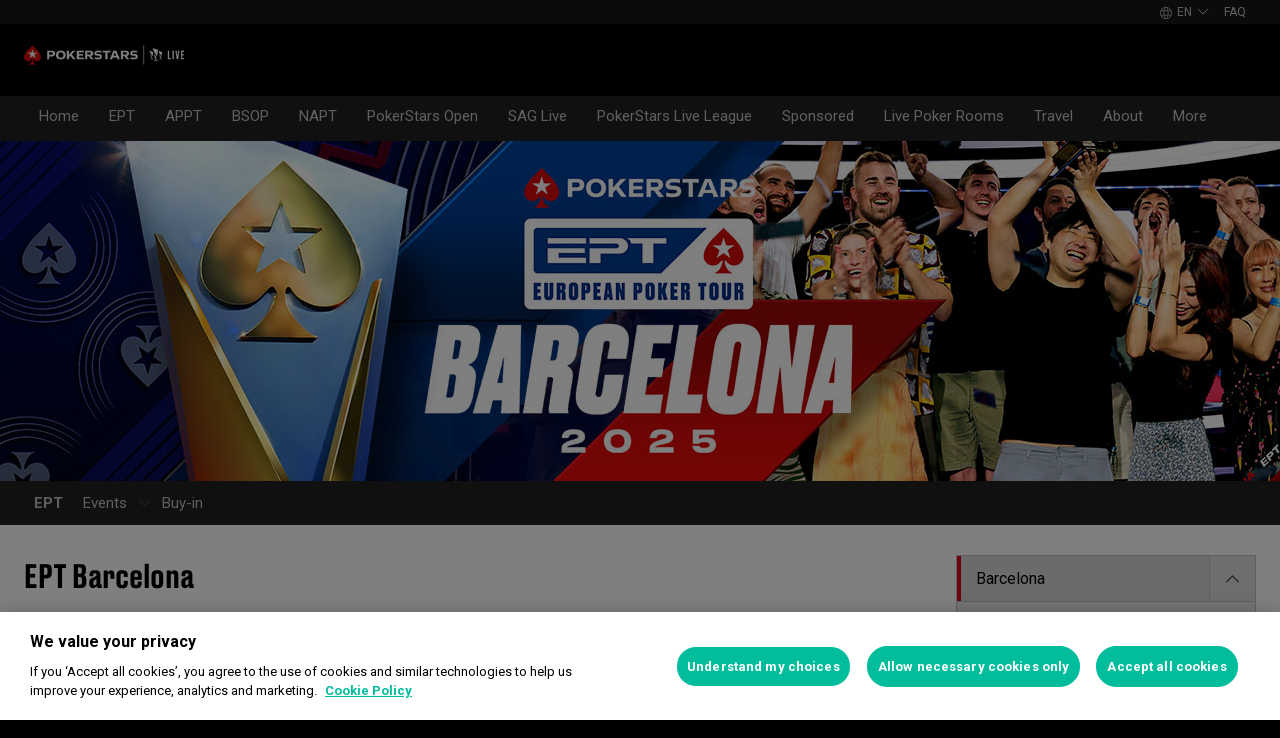

--- FILE ---
content_type: text/html; charset=utf-8
request_url: https://www.pokerstarslive.com/ept/barcelona/
body_size: 42162
content:
<!doctype html><html lang="en" data-renderer="server" class="_809b5ac"><head><script>window.version="10.99.0-rc2-c8b158c"</script><meta charset="utf-8"/><meta name="viewport" content="width=device-width,initial-scale=1,maximum-scale=1,user-scalable=no,shrink-to-fit=no"/><meta name="theme-color" content="#000000"/><link rel="manifest" href="/manifest.json"/><link href="https://fonts.gstatic.com" rel="preconnect" crossorigin/><link preload="https://fonts.googleapis.com/css2?family=Roboto+Condensed:wght@300;700&family=Roboto:wght@400;500;700&display=swap" as="style" crossorigin/><link href="https://fonts.googleapis.com/css2?family=Roboto+Condensed:wght@300;700&family=Roboto:wght@400;500;700&display=swap" rel="stylesheet" media="print" onload='this.onload=null,this.removeAttribute("media")'/><noscript><link rel="stylesheet" href="https://fonts.googleapis.com/css2?family=Roboto+Condensed:wght@300;700&family=Roboto:wght@400;500;700&display=swap"></noscript><script async src="https://p11.techlab-cdn.com/673ca26cfb9e838ba2b789ca.js"></script><script type="text/javascript">window.__GTM_DATA_LAYER__=[{version:window.version,site: "COM",siteId: 1,locale: "en",appId: "stars-web-client",brand: "PokerStars",brandId: 1,currency: "USD",playMode: "RM"}];(function(w,d,s,l,i){w[l]=w[l]||[];w[l].push({'gtm.start':
new Date().getTime(),event:'gtm.js'});var f=d.getElementsByTagName(s)[0],
j=d.createElement(s),dl=l!='dataLayer'?'&l='+l:'';j.async=true;j.src=
'https://www.googletagmanager.com/gtm.js?id='+i+dl+'&gtm_auth=Pu--rmtegKk6u5NLMBrIOQ&gtm_preview=env-1';j.setAttributeNode(d.createAttribute('data-ot-ignore'));f.parentNode.insertBefore(j,f);
})(window,document,'script','__GTM_DATA_LAYER__','GTM-KJNHVWC');</script><!-- OneTrust Cookies Consent Notice start for pokerstarslive.com -->
<script type="text/javascript" src="https://cdn.cookielaw.org/consent/7bab0e0e-4717-4ee0-ad3b-8b12dcbf749c/OtAutoBlock.js" ></script>
<script src="https://cdn.cookielaw.org/scripttemplates/otSDKStub.js" data-document-language="true" type="text/javascript" charset="UTF-8" data-domain-script="7bab0e0e-4717-4ee0-ad3b-8b12dcbf749c" data-dlayer-name="__GTM_DATA_LAYER__" ></script>
<script type="text/javascript">
function OptanonWrapper() { const event = new Event('onetrustloaded');
    document.dispatchEvent(event);}
</script>
<!-- OneTrust Cookies Consent Notice end for pokerstarslive.com --><title data-rh="true">European Poker Tour – EPT Barcelona - Poker Tournaments in Spain</title><meta data-rh="true" name="google" content="notranslate"/><meta data-rh="true" name="apple-mobile-web-app-capable" content="yes"/><meta data-rh="true" name="mobile-web-app-capable" content="yes"/><meta data-rh="true" name="apple-mobile-web-app-status-bar-style" content="black"/><meta data-rh="true" name="apple-mobile-web-app-title" content="European Poker Tour – EPT Barcelona - Poker Tournaments in Spain"/><meta data-rh="true" name="description" content="Find out all the information you need about EPT Barcelona. Join in with players from around the world for an action-packed schedule."/><link rel='stylesheet' href='//cashier.rationalcdn.com/starsweb/static/css/cb/main.cb7db734.css' />
<link rel='stylesheet' href='//cashier.rationalcdn.com/starsweb/static/css/0e/casino.0e96d53d.css' />
<link rel='stylesheet' href='//cashier.rationalcdn.com/starsweb/static/css/6d/CMS.6dd8e1ed.chunk.css' />
<link rel='stylesheet' href='//cashier.rationalcdn.com/starsweb/static/css/8b/StarsLayout.8bb87c9e.chunk.css' /><link data-rh="true" rel="preload" href="https://cms.rationalcdn.com/v3/assets/blteecf9626d9a38b03/bltd680d8a29fd8ab91/61b077b736ee4913aa009372/poker-menu.svg" as="image"/><link data-rh="true" rel="preload" href="https://cms.rationalcdn.com/v3/assets/blteecf9626d9a38b03/blta1a9cf324405f87a/61b077b7c3687e102a0c920b/pokerstars-live-logo.png" as="image"/><link data-rh="true" rel="canonical" href="https://www.pokerstarslive.com/ept/barcelona/"/><link data-rh="true" rel="preload" href="https://cms.rationalcdn.com/v3/assets/blteecf9626d9a38b03/blt7dfa14b0f8d77922/672e133d4d178e726213a500/header-barcelona-ept-2025.jpg" as="image"/><link data-rh="true" rel="preload" href="https://cms.rationalcdn.com/v3/assets/blteecf9626d9a38b03/blt0db2197a4fb2e282/649c46e97e68bb3eb5abd289/PSLiveAppRelatedContent.webp" as="image"/><link data-rh="true" rel="preload" href="https://cms.rationalcdn.com/v3/assets/blteecf9626d9a38b03/blt782f870d0d7fd0d1/649c46dd05ac3815a2aebefd/TravelCategoryHighlightImage.webp" as="image"/><link data-rh="true" rel="preload" href="https://cms.rationalcdn.com/v3/assets/blteecf9626d9a38b03/blt19ce216b8f17b7a9/68765c2a9c692155116f8082/Off-the-felt-activities-1.jpg" as="image"/><link data-rh="true" rel="preload" href="https://cms.rationalcdn.com/v3/assets/blteecf9626d9a38b03/bltba5de7d862354411/6874b40aee408810d0a7ef4b/Player-Lounge–La-Taverna.jpg" as="image"/><link data-rh="true" rel="preload" href="https://cms.rationalcdn.com/v3/assets/blteecf9626d9a38b03/blt09b8d3a5434815d3/68765c466aacb1153fbd5235/House-of-Play.jpg" as="image"/><link data-rh="true" rel="preload" href="https://cms.rationalcdn.com/v3/assets/blteecf9626d9a38b03/blte947a17adf475a69/649c491f463b5c12a32d4048/ps-live-app.png" as="image"/><link data-rh="true" rel="preload" href="https://cms.rationalcdn.com/v3/assets/blteecf9626d9a38b03/bltbbd5a18ce4cf0826/61af0d8d90758f0e653028cc/faq.jpg" as="image"/><link data-rh="true" rel="preload" href="https://cms.rationalcdn.com/v3/assets/blteecf9626d9a38b03/bltae0d422d31ecba1b/64b7d4b2320b7ea1a6ca6b9c/ps-store.jpg" as="image"/><link data-rh="true" rel="preload" href="https://cms.rationalcdn.com/v3/assets/blteecf9626d9a38b03/blta06071b0dce0c316/6406f726e16bc77f58332572/flutter-logo-en.png" as="image"/><link data-rh="true" rel="preload" href="https://cms.rationalcdn.com/v3/assets/blteecf9626d9a38b03/blt0068fb228f34f1c3/6308e47bb5284f56ca59b279/plus18.png" as="image"/><link data-rh="true" rel="preload" href="https://cms.rationalcdn.com/v3/assets/blteecf9626d9a38b03/bltc6d91f770a572c98/635fd1dd57082b10e8175a34/rg-check-new.png" as="image"/><link data-rh="true" rel="preconnect" href="https://cms.rationalcdn.com"/><link data-rh="true" rel="preload" href="https://cms.rationalcdn.com/v3/assets/blteecf9626d9a38b03/blta539164b6ca75d75/61af0e17e484132b35baa881/fournier.png" as="image"/><script> </script></head><body class="_0415307 _50bd89e notranslate _918e8c9"><div id="root"><link rel="preload" as="image" href="https://cms.rationalcdn.com/v3/assets/blteecf9626d9a38b03/blta1a9cf324405f87a/61b077b7c3687e102a0c920b/pokerstars-live-logo.png"/><link rel="preload" as="image" href="https://cms.rationalcdn.com/v3/assets/blteecf9626d9a38b03/bltd680d8a29fd8ab91/61b077b736ee4913aa009372/poker-menu.svg"/><link rel="preload" as="image" href="https://cms.rationalcdn.com/v3/assets/blteecf9626d9a38b03/blt0db2197a4fb2e282/649c46e97e68bb3eb5abd289/PSLiveAppRelatedContent.webp"/><link rel="preload" as="image" href="https://cms.rationalcdn.com/v3/assets/blteecf9626d9a38b03/blt782f870d0d7fd0d1/649c46dd05ac3815a2aebefd/TravelCategoryHighlightImage.webp"/><link rel="preload" as="image" href="https://cms.rationalcdn.com/v3/assets/blteecf9626d9a38b03/blt19ce216b8f17b7a9/68765c2a9c692155116f8082/Off-the-felt-activities-1.jpg"/><link rel="preload" as="image" href="https://cms.rationalcdn.com/v3/assets/blteecf9626d9a38b03/bltba5de7d862354411/6874b40aee408810d0a7ef4b/Player-Lounge–La-Taverna.jpg"/><link rel="preload" as="image" href="https://cms.rationalcdn.com/v3/assets/blteecf9626d9a38b03/blt09b8d3a5434815d3/68765c466aacb1153fbd5235/House-of-Play.jpg"/><link rel="preload" as="image" href="https://cms.rationalcdn.com/v3/assets/blteecf9626d9a38b03/blte947a17adf475a69/649c491f463b5c12a32d4048/ps-live-app.png"/><link rel="preload" as="image" href="https://cms.rationalcdn.com/v3/assets/blteecf9626d9a38b03/bltbbd5a18ce4cf0826/61af0d8d90758f0e653028cc/faq.jpg"/><link rel="preload" as="image" href="https://cms.rationalcdn.com/v3/assets/blteecf9626d9a38b03/bltae0d422d31ecba1b/64b7d4b2320b7ea1a6ca6b9c/ps-store.jpg"/><link rel="preload" as="image" href="https://cms.rationalcdn.com/v3/assets/blteecf9626d9a38b03/blta06071b0dce0c316/6406f726e16bc77f58332572/flutter-logo-en.png"/><link rel="preload" as="image" href="https://cms.rationalcdn.com/v3/assets/blteecf9626d9a38b03/blt0068fb228f34f1c3/6308e47bb5284f56ca59b279/plus18.png"/><link rel="preload" as="image" href="https://cms.rationalcdn.com/v3/assets/blteecf9626d9a38b03/bltc6d91f770a572c98/635fd1dd57082b10e8175a34/rg-check-new.png"/><link rel="preload" as="image" href="https://cms.rationalcdn.com/v3/assets/blteecf9626d9a38b03/blta539164b6ca75d75/61af0e17e484132b35baa881/fournier.png"/><header id="CMSheader" class="_3382ece _676888c"><div id="sticky-top-container" class=""></div><div class="_615751f _41402c0 _4b5c234"><div class="_ffb3814"><div></div><div class="_8451d47"><ul class="_097fc0b"><li class="_f08b848 _8e405c7"><div class="_fc584dd"><span class="_4ad33b5"><svg xmlns="http://www.w3.org/2000/svg" xmlns:xlink="http://www.w3.org/1999/xlink" width="20" height="20" viewBox="0 0 20 20"><defs><path id="a" d="M0 0h20v20H0z"></path></defs><g fill="none" fill-rule="evenodd"><mask id="b" fill="#fff"><use xlink:href="#a"></use></mask><path fill="#FFF" d="M11.907 18.792c.782-1.062 1.405-2.76 1.762-4.813h4.39a9.021 9.021 0 01-6.152 4.813zM1.939 13.98H6.33c.356 2.053.979 3.751 1.762 4.813a9.026 9.026 0 01-6.154-4.813zM8.093 1.21C7.31 2.27 6.687 3.968 6.33 6.02H1.939a9.026 9.026 0 016.154-4.813zM10 1c.893 0 2.078 1.875 2.654 5.021h-5.31c.578-3.146 1.762-5.02 2.656-5.02zm-9 9c0-1.062.194-2.075.533-3.02h4.653A24.06 24.06 0 006 10c0 1.054.066 2.068.186 3.021H1.533A8.926 8.926 0 011 10.001zm6.194 3.021A23.017 23.017 0 017 10.001c0-1.092.072-2.1.194-3.022h5.61C12.929 7.9 13 8.91 13 10s-.072 2.1-.195 3.021H7.194zM10 19.001c-.894 0-2.078-1.876-2.655-5.022h5.309C12.078 17.125 10.893 19 10 19zm9-9a8.975 8.975 0 01-.532 3.02h-4.655c.12-.953.187-1.967.187-3.02a24.25 24.25 0 00-.187-3.022h4.655C18.805 7.925 19 8.94 19 10zm-.94-3.98h-4.39c-.357-2.053-.98-3.75-1.762-4.813a9.025 9.025 0 016.154 4.813zM10 .001C4.477 0 0 4.477 0 10c0 5.521 4.477 9.998 10 10 5.523 0 10-4.479 10-10 0-5.524-4.477-10-10-10z"></path></g></svg></span><p>en</p><svg width="12" height="6" viewBox="0 0 12 6" xmlns="http://www.w3.org/2000/svg" class="_cc7d5db _8e405c7"><g id="iPad-768-Account" stroke="none" stroke-width="1" fill="none" fill-rule="evenodd" transform="translate(-300 -592)"><g id="Chevrons" transform="translate(301 199)" stroke="#000"><path id="arrow" d="M10 393.06l-5 5-5-5"></path></g></g></svg></div></li><li class="_f08b848"><a class="_8e51999" href="/about/faq/">FAQ</a></li></ul></div></div></div><div class=""><div class="_1429db0 _e27b038"><div class="_aea6e13"></div></div><div class="_af36f04 _9bf4716 _c9c4104"><div class="_cd6d615"><div class="_d56f6f0 _41402c0 _4b5c234"><div class="_d56f6f0 _41402c0 _4b5c234"><img alt="PS Live logo" src="https://cms.rationalcdn.com/v3/assets/blteecf9626d9a38b03/blta1a9cf324405f87a/61b077b7c3687e102a0c920b/pokerstars-live-logo.png" width="160" height="31" class="_a2cccc4 _5dedeac"/><img alt="PS Live logo" src="https://cms.rationalcdn.com/v3/assets/blteecf9626d9a38b03/blta1a9cf324405f87a/61b077b7c3687e102a0c920b/pokerstars-live-logo.png" width="160" height="31" class="_a2cccc4 _7bdb1af"/></div><div class="_aea6e13"></div></div><span class="_91700a5 _1429db0 _163eea9"><div data-testid="burger-menu"><span class="_9e83a77"></span><span class="_9e83a77"></span><span class="_9e83a77"></span></div><img alt="PS Live logo" src="https://cms.rationalcdn.com/v3/assets/blteecf9626d9a38b03/bltd680d8a29fd8ab91/61b077b736ee4913aa009372/poker-menu.svg" width="50" height="30" class="_6a3fb42"/></span></div></div><div class="_1429db0 _e27b038"><div class="_b568b71"><div class="_f3fc5fd"><button class="_3e4976b _4332dbc _97a32b1 _fc2ac3c _f57edc2" type="button"><svg width="14" height="13" viewBox="0 0 14 13" xmlns="http://www.w3.org/2000/svg"><path d="M1.354.354l6 6 6-6m0 12l-6-6-6 6" stroke="#000" fill="none"></path></svg></button><div class="_8c25652"><img alt="PS Live logo" src="https://cms.rationalcdn.com/v3/assets/blteecf9626d9a38b03/blta1a9cf324405f87a/61b077b7c3687e102a0c920b/pokerstars-live-logo.png" width="160" height="31" class="_6a3fb42"/></div></div><div class="_dce59d0"><div class="_aea6e13 _3c780e9"></div><ul class="_097fc0b"><li class="_f08b848 _8e405c7"><div class="_fc584dd"><span class="_4ad33b5"><svg xmlns="http://www.w3.org/2000/svg" xmlns:xlink="http://www.w3.org/1999/xlink" width="20" height="20" viewBox="0 0 20 20"><defs><path id="a" d="M0 0h20v20H0z"></path></defs><g fill="none" fill-rule="evenodd"><mask id="b" fill="#fff"><use xlink:href="#a"></use></mask><path fill="#FFF" d="M11.907 18.792c.782-1.062 1.405-2.76 1.762-4.813h4.39a9.021 9.021 0 01-6.152 4.813zM1.939 13.98H6.33c.356 2.053.979 3.751 1.762 4.813a9.026 9.026 0 01-6.154-4.813zM8.093 1.21C7.31 2.27 6.687 3.968 6.33 6.02H1.939a9.026 9.026 0 016.154-4.813zM10 1c.893 0 2.078 1.875 2.654 5.021h-5.31c.578-3.146 1.762-5.02 2.656-5.02zm-9 9c0-1.062.194-2.075.533-3.02h4.653A24.06 24.06 0 006 10c0 1.054.066 2.068.186 3.021H1.533A8.926 8.926 0 011 10.001zm6.194 3.021A23.017 23.017 0 017 10.001c0-1.092.072-2.1.194-3.022h5.61C12.929 7.9 13 8.91 13 10s-.072 2.1-.195 3.021H7.194zM10 19.001c-.894 0-2.078-1.876-2.655-5.022h5.309C12.078 17.125 10.893 19 10 19zm9-9a8.975 8.975 0 01-.532 3.02h-4.655c.12-.953.187-1.967.187-3.02a24.25 24.25 0 00-.187-3.022h4.655C18.805 7.925 19 8.94 19 10zm-.94-3.98h-4.39c-.357-2.053-.98-3.75-1.762-4.813a9.025 9.025 0 016.154 4.813zM10 .001C4.477 0 0 4.477 0 10c0 5.521 4.477 9.998 10 10 5.523 0 10-4.479 10-10 0-5.524-4.477-10-10-10z"></path></g></svg></span><p>en</p><svg width="12" height="6" viewBox="0 0 12 6" xmlns="http://www.w3.org/2000/svg" class="_cc7d5db _8e405c7"><g id="iPad-768-Account" stroke="none" stroke-width="1" fill="none" fill-rule="evenodd" transform="translate(-300 -592)"><g id="Chevrons" transform="translate(301 199)" stroke="#000"><path id="arrow" d="M10 393.06l-5 5-5-5"></path></g></g></svg></div></li><li class="_f08b848"><a class="_8e51999" href="/about/faq/">FAQ</a></li></ul></div></div><div class="_f4ee416"></div></div></div></header><section class="_cd8f3da"><div class="_4009e70"><div id="top-nav-container" class="_b9ce560"><div class="_08c9d3a _881f3a0"><div class="_a25a6c7"><svg width="12" height="6" viewBox="0 0 12 6" xmlns="http://www.w3.org/2000/svg"><g id="iPad-768-Account" stroke="none" stroke-width="1" fill="none" fill-rule="evenodd" transform="translate(-300 -592)"><g id="Chevrons" transform="translate(301 199)" stroke="#000"><path id="arrow" d="M10 393.06l-5 5-5-5"></path></g></g></svg></div></div><div class="_ffcbc1b _192cda9"><nav class="_937f277"><ul class="_2b864dd _192cda9 _5031f9b"><li class="_20172f3"><div class=""><div class="_a23b1be"><a class="_e6c1092 _d4a96b7 _98f2139" data-level="0" href="/">Home</a></div></div></li><li class="_4b2a8a4"></li><li class="_20172f3"><div class=""><div class="_a23b1be"><span class="_e6c1092 _d4a96b7 _98f2139" data-level="0">EPT</span></div></div></li><li class="_4b2a8a4"></li><li class="_20172f3"><div class=""><div class="_a23b1be"><span class="_e6c1092 _d4a96b7 _98f2139" data-level="0">APPT</span></div></div></li><li class="_4b2a8a4"></li><li class="_20172f3"><div class=""><a class="_e6c1092 _d4a96b7 _98f2139" href="/bsop/" data-level="0">BSOP</a></div></li><li class="_4b2a8a4"></li><li class="_20172f3"><div class=""><div class="_a23b1be"><span class="_e6c1092 _d4a96b7 _98f2139" data-level="0">NAPT</span></div></div></li><li class="_4b2a8a4"></li><li class="_20172f3"><div class=""><div class="_a23b1be"><span class="_e6c1092 _d4a96b7 _98f2139" data-level="0">PokerStars Open</span></div></div></li><li class="_4b2a8a4"></li><li class="_20172f3"><div class=""><div class="_a23b1be"><a class="_e6c1092 _d4a96b7 _98f2139" data-level="0" href="/ept/spin-and-go-championship/">SAG Live</a></div></div></li><li class="_4b2a8a4"></li><li class="_20172f3"><div class=""><div class="_a23b1be"><a class="_e6c1092 _d4a96b7 _98f2139" data-level="0" href="/psliveleague/">PokerStars Live League</a></div></div></li><li class="_4b2a8a4"></li><li class="_20172f3"><div class=""><div class="_a23b1be"><span class="_e6c1092 _d4a96b7 _98f2139" data-level="0">Sponsored</span></div></div></li><li class="_4b2a8a4"></li><li class="_20172f3"><div class=""><a class="_e6c1092 _d4a96b7 _7d2bd12  _98f2139" href="/livepokerrooms/" data-level="0">Live Poker Rooms</a></div></li><li class="_4b2a8a4"></li><li class="_20172f3"><div class=""><a class="_e6c1092 _d4a96b7 _98f2139" href="http://www.pokerstarstravel.com/" data-level="0">Travel</a></div></li><li class="_4b2a8a4"></li><li class="_20172f3"><div class=""><div class="_a23b1be"><span class="_e6c1092 _d4a96b7 _98f2139" data-level="0">About</span></div></div></li><li class="_4b2a8a4"></li><li class="_20172f3"><div class=""><div class="_a23b1be"><span class="_e6c1092 _d4a96b7 _98f2139" data-level="0">More</span></div></div></li><li class="_4b2a8a4"></li></ul></nav></div><div class="_9288f9c _174523b"><div class="_89c0359"><svg width="12" height="6" viewBox="0 0 12 6" xmlns="http://www.w3.org/2000/svg"><g id="iPad-768-Account" stroke="none" stroke-width="1" fill="none" fill-rule="evenodd" transform="translate(-300 -592)"><g id="Chevrons" transform="translate(301 199)" stroke="#000"><path id="arrow" d="M10 393.06l-5 5-5-5"></path></g></g></svg></div></div></div><div class="_4ba0f0a"><div id="sub-nav-container" class="_3ec931b"><div class="_ccbe484"><a class="_2eb2bfc" resolver_tag="" href="/ept/barcelona/"><div style="background-image:url(https://cms.rationalcdn.com/v3/assets/blteecf9626d9a38b03/blt7dfa14b0f8d77922/672e133d4d178e726213a500/header-barcelona-ept-2025.jpg)" class="_c63c484"></div></a></div><nav class="_4e8c6cd"><ul class="_666bdb9"><li><div class="_a23b1be"><a class="_e6c1092 _8d2177d _98f2139" data-level="0" href="/ept/">EPT</a></div></li><li><button class="_3e4976b _00b075d _97a32b1 _fc2ac3c _141bbb2 _0f291da" type="button"><svg width="15" height="15" viewBox="0 0 12 6" xmlns="http://www.w3.org/2000/svg"><g id="iPad-768-Account" stroke="none" stroke-width="1" fill="none" fill-rule="evenodd" transform="translate(-300 -592)"><g id="Chevrons" transform="translate(301 199)" stroke="#000"><path id="arrow" d="M10 393.06l-5 5-5-5"></path></g></g></svg></button><div class="_a23b1be"><span class="_e6c1092 _8d2177d _98f2139" data-level="0">Events</span></div><ul data-level="1" class=""><li data-level="1"><div class="_a23b1be"><a aria-current="page" class="_e6c1092 _8d2177d _98f2139 _d3aab81 _0f291da" data-level="1" href="/ept/barcelona/">Barcelona</a></div></li><li data-level="1"><div class="_a23b1be"><a class="_e6c1092 _8d2177d _98f2139" data-level="1" href="/ept/malta/">Malta</a></div></li><li data-level="1"><div class="_a23b1be"><a class="_e6c1092 _8d2177d _98f2139" data-level="1" href="/ept/prague/">Prague</a></div></li><li data-level="1"><div class="_a23b1be"><a class="_e6c1092 _8d2177d _98f2139" data-level="1" href="/ept/paris/">Paris</a></div></li><li data-level="1"><div class="_a23b1be"><a class="_e6c1092 _8d2177d _98f2139" data-level="1" href="/ept/montecarlo/">Monte-Carlo</a></div></li></ul></li><li><div class="_a23b1be"><a class="_e6c1092 _8d2177d _98f2139" data-level="0" href="/ept/buy-in/">Buy-in</a></div></li></ul></nav></div><div class="_6d2018c _d2c4325"><div class="_8f99213"><h1 class="_658e0f9 _072ecde">EPT Barcelona</h1><div class="_7544861 _1ce8b58"><p><strong>Stunning beaches. Vibrant nightlife. World-class cuisine. Legendary poker. Barcelona has been the perfect location for the European Poker Tour for over 20 years.</strong></p>
<p>There’s a reason <strong>EPT Barcelona is the players’ favorite stop</strong> on the calendar. What can you expect from the 2025 edition in one of the most amazing cities in the world? It goes without saying <strong>the live action will be off the charts</strong>, from nail-biting showdowns between the world’s greatest players to unpredictable draws on the river.</p>
<p>Of course, EPT Barcelona is about more than poker. <strong>The stunning Catalonian capital</strong> opens up a world of possibilities when it comes to off-the-felt activities, so whether you’re on or off the table, you’ll never be bored.</p>
<p>Join us at the luxurious Casino Barcelona for the most unmissable EPT stop of the year. <strong>Will we see you there?</strong></p></div><h2 class="_31d2157 _072ecde">Festival Dates: August 18-31, 2025</h2><h2 class="_31d2157 _072ecde">Venue: Casino Barcelona</h2><div class="_4528aae _804b7a2"><div><div class="_bc37a1c _ceac433 _03437e2"><article class="_a90bb55"><img alt="Get the schedule" src="https://cms.rationalcdn.com/v3/assets/blteecf9626d9a38b03/blt0db2197a4fb2e282/649c46e97e68bb3eb5abd289/PSLiveAppRelatedContent.webp" class="_3981c1a"/><div><h3 class="_2e1de05 _33eb671">Get the schedule</h3><div class="_7544861 _7e5a441"><p>The full schedule is now available. Check out <a href="/ept/barcelona/schedule/" target="_self">this page</a> to stay up to date with all the action over the event.</p></div></div></article><article class="_a90bb55"><img alt="Book your stay" src="https://cms.rationalcdn.com/v3/assets/blteecf9626d9a38b03/blt782f870d0d7fd0d1/649c46dd05ac3815a2aebefd/TravelCategoryHighlightImage.webp" class="_3981c1a"/><div><h3 class="_2e1de05 _33eb671">Book your stay</h3><div class="_7544861 _7e5a441"><p>Barcelona’s calling. Get discounted accommodation and travel with <a href="https://pokerstarstravel.com/">PokerStars Travel</a>.</p></div></div></article></div></div></div><div class="_4528aae _804b7a2"><div><div class="_4eec8d9 _ceac433"><h2 class="_31d2157 _072ecde">Things to do Off-the-felt</h2><div class="_7544861 _7e5a441"><p>Check out our epic activities at EPT Barcelona.</p></div></div><div class="_a405d71 _ceac433 _03437e2"><article class="_b3ebbb0"><a target="_blank" class="_b3f8589 _9ecb83c _2eb2bfc" href="https://www.pokerstars.com/poker/learn/news/ept-barcelona-activities/#offthefelt"><img alt="Off-the-felt Activities" src="https://cms.rationalcdn.com/v3/assets/blteecf9626d9a38b03/blt19ce216b8f17b7a9/68765c2a9c692155116f8082/Off-the-felt-activities-1.jpg" class="_9ecb83c _d24a618"/></a><h3 class="_31d2157 _072ecde"><a target="_self" class="_70158e1 _2eb2bfc" href="https://www.pokerstars.com/poker/learn/news/ept-barcelona-activities/#offthefelt">Off-the-felt Activities</a></h3><div class="_7544861 _7e5a441"><p>From welcome drinks to catamaran brunch trips, there’s plenty to do. </p></div></article><article class="_b3ebbb0"><a target="_blank" class="_b3f8589 _9ecb83c _2eb2bfc" href="https://www.pokerstars.com/poker/learn/news/ept-barcelona-activities/#taverna"><img alt="Player Lounge – La Taverna " src="https://cms.rationalcdn.com/v3/assets/blteecf9626d9a38b03/bltba5de7d862354411/6874b40aee408810d0a7ef4b/Player-Lounge–La-Taverna.jpg" class="_9ecb83c _d24a618"/></a><h3 class="_31d2157 _072ecde"><a target="_self" class="_70158e1 _2eb2bfc" href="https://www.pokerstars.com/poker/learn/news/ept-barcelona-activities/#taverna">Player Lounge – La Taverna </a></h3><div class="_7544861 _7e5a441"><p>Enjoy comedy, karaoke and lots more in the Player Lounge at La Taverna.</p></div></article><article class="_b3ebbb0"><a target="_blank" class="_b3f8589 _9ecb83c _2eb2bfc" href="https://www.pokerstars.com/poker/learn/news/ept-barcelona-activities/#teamday"><img alt="EPT Wellness Community" src="https://cms.rationalcdn.com/v3/assets/blteecf9626d9a38b03/blt09b8d3a5434815d3/68765c466aacb1153fbd5235/House-of-Play.jpg" class="_9ecb83c _d24a618"/></a><h3 class="_31d2157 _072ecde"><a target="_self" class="_70158e1 _2eb2bfc" href="https://www.pokerstars.com/poker/learn/news/ept-barcelona-activities/#teamday">The House of Play</a></h3><div class="_7544861 _7e5a441"><p>Take part in a day of adrenaline-fueled activities at an exclusive villa.</p></div></article></div></div></div><div class="_1680acf _c6184ef"><div class="_6b6208b"><div class="_ad998ea"><button class="_8026bab _cbda07c _74e7d49" type="button"><span class="_9417fef">Key Dates</span><span class="_4ace204"><svg width="26" height="26" viewBox="0 0 26 26" xmlns="http://www.w3.org/2000/svg"><g id="Icons" stroke="none" stroke-width="1" fill="none" fill-rule="evenodd"><g id="close"><g id="Close-icon" transform="rotate(45 4.464 16.536)" fill="#000" fill-rule="nonzero"><path d="M7.5 0a.5.5 0 011 0v16a.5.5 0 11-1 0V0z" id="Line"></path><path d="M16 7.5a.5.5 0 110 1H0a.5.5 0 010-1h16z" id="Line-Copy"></path></g></g></g></svg></span></button></div><div class="_d455517 _3537718"><div class="_6ad7d26"><div class="_7544861 _1ce8b58"><p><strong>PokerStars Open</strong></p><p>PokerStars Open: August 18-24 - €1,650</p><p>PokerStars Cup: August 22-23 - €825</p><p>PokerStars Open High Roller: August 23-25 - €2,700</p><p><strong>EPT</strong></p><p>EPT Super High Roller: August 23-25 - €100,000</p><p>EPT Main Event: August 24-31 - €5,300</p><p>EPT Mystery Bounty: August 27-29 - €3,250</p><p>EPT High Roller: August 29-31 - €10,300</p></div></div></div></div><div class="_6b6208b"><div class="_ad998ea"><button class="_8026bab _74e7d49" type="button"><span class="_9417fef">PokerStars Live Account</span><span class="_4ace204"><svg width="26" height="26" viewBox="0 0 26 26" xmlns="http://www.w3.org/2000/svg"><g id="Icons" stroke="none" stroke-width="1" fill="none" fill-rule="evenodd"><g id="close"><g id="Close-icon" transform="rotate(45 4.464 16.536)" fill="#000" fill-rule="nonzero"><path d="M7.5 0a.5.5 0 011 0v16a.5.5 0 11-1 0V0z" id="Line"></path><path d="M16 7.5a.5.5 0 110 1H0a.5.5 0 010-1h16z" id="Line-Copy"></path></g></g></g></svg></span></button></div><div class="_d455517"><div class="_6ad7d26"><div class="_7544861 _1ce8b58"><p>All players must have a PokerStars Live account to participate in any EPT tournament. If you don’t have one yet, the good news is you can skip the queues at EPT Barcelona by creating one in advance.</p><p>All you need to do is download the PokerStars Live mobile app – you can do it for <a href="https://play.google.com/store/apps/details?id=com.europeanpokertour.www&fbclid=IwAR3J3BizjycErmEKVeqa44smKLhkKbXnnslgVinkD7RzvR7GXMa3ttL3eX8">Android</a> or <a href="https://apps.apple.com/us/app/pokerstars-live/id549121555">iOS</a> - and click the icon in the top righthand corner. After that, just follow the simple instructions until your account is verified.</p></div></div></div></div><div class="_6b6208b"><div class="_ad998ea"><button class="_8026bab _74e7d49" type="button"><span class="_9417fef">Buy-in</span><span class="_4ace204"><svg width="26" height="26" viewBox="0 0 26 26" xmlns="http://www.w3.org/2000/svg"><g id="Icons" stroke="none" stroke-width="1" fill="none" fill-rule="evenodd"><g id="close"><g id="Close-icon" transform="rotate(45 4.464 16.536)" fill="#000" fill-rule="nonzero"><path d="M7.5 0a.5.5 0 011 0v16a.5.5 0 11-1 0V0z" id="Line"></path><path d="M16 7.5a.5.5 0 110 1H0a.5.5 0 010-1h16z" id="Line-Copy"></path></g></g></g></svg></span></button></div><div class="_d455517"><div class="_6ad7d26"><div class="_7544861 _1ce8b58"><p>To view full details of how to buy-in to any tournament click <a href="/ept/buy-in/">here</a>.</p><p>Please note that any cash transactions (for a tournament or cash games buy-in) will require you to complete a Source of Funds declaration at the casino.</p><p>You can already complete the form and have it ready by following the instructions <a href="https://cms.rationalcdn.com/v3/assets/blteecf9626d9a38b03/blta20f722826f41413/688b7e57c06d03707a5c3e02/Declaración_origen_de_Fondos_-_Casinos_Presenciales_-_english.pdf" target="_self">here</a>.</p></div></div></div></div><div class="_6b6208b"><div class="_ad998ea"><button class="_8026bab _74e7d49" type="button"><span class="_9417fef">Venue</span><span class="_4ace204"><svg width="26" height="26" viewBox="0 0 26 26" xmlns="http://www.w3.org/2000/svg"><g id="Icons" stroke="none" stroke-width="1" fill="none" fill-rule="evenodd"><g id="close"><g id="Close-icon" transform="rotate(45 4.464 16.536)" fill="#000" fill-rule="nonzero"><path d="M7.5 0a.5.5 0 011 0v16a.5.5 0 11-1 0V0z" id="Line"></path><path d="M16 7.5a.5.5 0 110 1H0a.5.5 0 010-1h16z" id="Line-Copy"></path></g></g></g></svg></span></button></div><div class="_d455517"><div class="_6ad7d26"><div class="_7544861 _1ce8b58"><p>The license holder and operator of this event is Casino Barcelona.</p><p><strong>Casino Barcelona</strong> (annexe at Hotel Arts)<br /><strong>Address:</strong> Marina, 19-21 (Port Olímpic) 08005 Barcelona, Spain<br /><strong>Telephone:</strong> (34) 900 354 354<br /><strong>Dress code:</strong> Casual, but no sportswear/shorts<br /><strong>Minimum age:</strong> 18 years+<br /><strong>NB:</strong> Must bring a valid government-issued passport or ID to participate.</p></div></div></div></div><div class="_6b6208b"><div class="_ad998ea"><button class="_8026bab _74e7d49" type="button"><span class="_9417fef">Travel</span><span class="_4ace204"><svg width="26" height="26" viewBox="0 0 26 26" xmlns="http://www.w3.org/2000/svg"><g id="Icons" stroke="none" stroke-width="1" fill="none" fill-rule="evenodd"><g id="close"><g id="Close-icon" transform="rotate(45 4.464 16.536)" fill="#000" fill-rule="nonzero"><path d="M7.5 0a.5.5 0 011 0v16a.5.5 0 11-1 0V0z" id="Line"></path><path d="M16 7.5a.5.5 0 110 1H0a.5.5 0 010-1h16z" id="Line-Copy"></path></g></g></g></svg></span></button></div><div class="_d455517"><div class="_6ad7d26"><div class="_7544861 _1ce8b58"><p><strong>By Air:</strong></p><p>The nearest airport is Barcelona-El Prat, which is roughly 12km from the city center. The airport operates daily flights to and from most of the world’s largest cities, and PokerStars Travel can arrange a transfer for you from the airport to your hotel or Casino Barcelona. The Metro Underground and Aerobus also connect the airport to Barcelona city center.</p><p>A dedicated airport transfer service from Barcelona El-Prat to city center hotels is available for all players for a small fee. Contact the <a href="https://pokerstarstravel.com/">PokerStars Travel</a> team or call (0034) 93 325 6777.</p></div></div></div></div><div class="_6b6208b"><div class="_ad998ea"><button class="_8026bab _74e7d49" type="button"><span class="_9417fef">Cash Games</span><span class="_4ace204"><svg width="26" height="26" viewBox="0 0 26 26" xmlns="http://www.w3.org/2000/svg"><g id="Icons" stroke="none" stroke-width="1" fill="none" fill-rule="evenodd"><g id="close"><g id="Close-icon" transform="rotate(45 4.464 16.536)" fill="#000" fill-rule="nonzero"><path d="M7.5 0a.5.5 0 011 0v16a.5.5 0 11-1 0V0z" id="Line"></path><path d="M16 7.5a.5.5 0 110 1H0a.5.5 0 010-1h16z" id="Line-Copy"></path></g></g></g></svg></span></button></div><div class="_d455517"><div class="_6ad7d26"><div class="_7544861 _1ce8b58"><p>NLH</p><table><tbody><tr><th><strong>Blinds</strong> </th><th><strong>Min Buy-in</strong> </th><th><strong>Max Buy-in</strong> </th><th><strong>Rake</strong> </th></tr><tr><td>€1/€3</td><td>100</td><td>600</td><td>5% capped at €15</td></tr><tr><td>€2/€5</td><td>200</td><td>1000</td><td>5% capped at €15</td></tr><tr><td>€5/€5</td><td>500</td><td>No limit</td><td>5% capped at €20</td></tr><tr><td>€5/€10</td><td>500</td><td>No limit</td><td>3% capped at € 25</td></tr><tr><td>€10/€20</td><td>1000</td><td>No limit</td><td>3% capped at €30</td></tr><tr><td>€20/€50</td><td>2000</td><td>No limit</td><td>3% capped at €40</td></tr><tr><td>€50/€100</td><td>5000</td><td>No limit</td><td>3% capped at €50</td></tr><tr><td>€100/€200</td><td>10000</td><td>No limit</td><td>3% capped at €50</td></tr><tr><td>€200/€400</td><td>20000</td><td>No limit</td><td>3% capped at €50</td></tr></tbody></table><p>PLO</p><table><tbody><tr><th><strong>Stakes</strong> </th><th><strong>Min Buy-in</strong> </th><th><strong>Max Buy-in</strong> </th><th><strong>Min Rebuy</strong> </th><th><strong>Max Rebuy</strong> </th><th><strong>Rake</strong> </th><th><strong>Cap (€)</strong> </th></tr><tr><td>€2/€2</td><td>100</td><td>400</td><td>100</td><td>400</td><td>5%</td><td>15</td></tr><tr><td>€5/€5</td><td>250</td><td>No limit</td><td>250</td><td>No limit</td><td>5%</td><td>20</td></tr><tr><td>€10/€10</td><td>500</td><td>No limit</td><td>500</td><td>No limit</td><td>3%</td><td>25</td></tr><tr><td>€20/€20</td><td>1000</td><td>No limit</td><td>1000</td><td>No limit</td><td>3%</td><td>30</td></tr><tr><td>€50/€50</td><td>2500</td><td>No limit</td><td>2500</td><td>No limit</td><td>3%</td><td>40</td></tr><tr><td>€100/€100</td><td>5000</td><td>No limit</td><td>5000</td><td>No limit</td><td>3%</td><td>50</td></tr><tr><td>€200/€200</td><td>10000</td><td>No limit</td><td>10000</td><td>No limit</td><td>3%</td><td>50</td></tr><tr><td>€400/€400</td><td>20000</td><td>No limit</td><td>20000</td><td>No limit</td><td>3%</td><td>50</td></tr></tbody></table></div></div></div></div></div><div class="_7544861 _1ce8b58"><p>Contact <a href="mailto:live@pokerstarslive.com">live@pokerstarslive.com</a> for further information.</p></div></div><aside class="_42a06f7"><nav class="_8e84fa7"><ul class="_7861591"><li><button class="_3e4976b _00b075d _97a32b1 _fc2ac3c _706cb8c" type="button"><svg width="15" height="15" viewBox="0 0 12 6" xmlns="http://www.w3.org/2000/svg"><g id="iPad-768-Account" stroke="none" stroke-width="1" fill="none" fill-rule="evenodd" transform="translate(-300 -592)"><g id="Chevrons" transform="translate(301 199)" stroke="#000"><path id="arrow" d="M10 393.06l-5 5-5-5"></path></g></g></svg></button><div class="_a23b1be"><a aria-current="page" class="_e6c1092 _38b7d2a _98f2139 _d3aab81 _07b6eaa" data-level="0" href="/ept/barcelona/">Barcelona</a></div><ul data-level="1" class="_07b6eaa"><li data-level="1"><div class="_a23b1be"><a class="_e6c1092 _38b7d2a _98f2139" data-level="1" href="/ept/barcelona/schedule/">Schedule</a></div></li></ul></li><li><button class="_3e4976b _00b075d _97a32b1 _fc2ac3c _706cb8c _3139df7" type="button"><svg width="15" height="15" viewBox="0 0 12 6" xmlns="http://www.w3.org/2000/svg"><g id="iPad-768-Account" stroke="none" stroke-width="1" fill="none" fill-rule="evenodd" transform="translate(-300 -592)"><g id="Chevrons" transform="translate(301 199)" stroke="#000"><path id="arrow" d="M10 393.06l-5 5-5-5"></path></g></g></svg></button><div class="_a23b1be"><a class="_e6c1092 _38b7d2a _98f2139" data-level="0" href="/ept/malta/">Malta</a></div><ul data-level="1" class="_3139df7"><li data-level="1"><div class="_a23b1be"><a class="_e6c1092 _38b7d2a _98f2139" data-level="1" href="/ept/malta/schedule/">Schedule</a></div></li></ul></li><li><button class="_3e4976b _00b075d _97a32b1 _fc2ac3c _706cb8c _3139df7" type="button"><svg width="15" height="15" viewBox="0 0 12 6" xmlns="http://www.w3.org/2000/svg"><g id="iPad-768-Account" stroke="none" stroke-width="1" fill="none" fill-rule="evenodd" transform="translate(-300 -592)"><g id="Chevrons" transform="translate(301 199)" stroke="#000"><path id="arrow" d="M10 393.06l-5 5-5-5"></path></g></g></svg></button><div class="_a23b1be"><a class="_e6c1092 _38b7d2a _98f2139" data-level="0" href="/ept/prague/">Prague</a></div><ul data-level="1" class="_3139df7"><li data-level="1"><div class="_a23b1be"><a class="_e6c1092 _38b7d2a _98f2139" data-level="1" href="/ept/prague/schedule/">Schedule</a></div></li></ul></li><li><button class="_3e4976b _00b075d _97a32b1 _fc2ac3c _706cb8c _3139df7" type="button"><svg width="15" height="15" viewBox="0 0 12 6" xmlns="http://www.w3.org/2000/svg"><g id="iPad-768-Account" stroke="none" stroke-width="1" fill="none" fill-rule="evenodd" transform="translate(-300 -592)"><g id="Chevrons" transform="translate(301 199)" stroke="#000"><path id="arrow" d="M10 393.06l-5 5-5-5"></path></g></g></svg></button><div class="_a23b1be"><a class="_e6c1092 _38b7d2a _98f2139" data-level="0" href="/ept/paris/">Paris</a></div><ul data-level="1" class="_3139df7"><li data-level="1"><div class="_a23b1be"><a class="_e6c1092 _38b7d2a _98f2139" data-level="1" href="/ept/paris/schedule/">Schedule</a></div></li></ul></li><li><button class="_3e4976b _00b075d _97a32b1 _fc2ac3c _706cb8c _3139df7" type="button"><svg width="15" height="15" viewBox="0 0 12 6" xmlns="http://www.w3.org/2000/svg"><g id="iPad-768-Account" stroke="none" stroke-width="1" fill="none" fill-rule="evenodd" transform="translate(-300 -592)"><g id="Chevrons" transform="translate(301 199)" stroke="#000"><path id="arrow" d="M10 393.06l-5 5-5-5"></path></g></g></svg></button><div class="_a23b1be"><a class="_e6c1092 _38b7d2a _98f2139" data-level="0" href="/ept/montecarlo/">Monte-Carlo</a></div><ul data-level="1" class="_3139df7"><li data-level="1"><div class="_a23b1be"><a class="_e6c1092 _38b7d2a _98f2139" data-level="1" href="/ept/montecarlo/schedule/">Schedule</a></div></li></ul></li></ul></nav><div class="_745b262"></div><div><h3>Download the PSLive App</h3><div class="_1d4f24a"><img alt="Download the PSLive App" src="https://cms.rationalcdn.com/v3/assets/blteecf9626d9a38b03/blte947a17adf475a69/649c491f463b5c12a32d4048/ps-live-app.png" class="_f358dc3"/><div class="_7544861 _1ce8b58">Follow our Live events with the PokerStars Live app. Download it now for <a href="https://play.google.com/store/apps/details?id=com.europeanpokertour.www&fbclid=IwAR3J3BizjycErmEKVeqa44smKLhkKbXnnslgVinkD7RzvR7GXMa3ttL3eX8" target="_self">Android</a> or <a href="https://apps.apple.com/us/app/pokerstars-live/id549121555" target="_self">iOS</a>.</div></div></div><div class="_745b262"></div><div><h3>PokerStars Live FAQs</h3><div class="_1d4f24a"><img alt="FAQ" src="https://cms.rationalcdn.com/v3/assets/blteecf9626d9a38b03/bltbbd5a18ce4cf0826/61af0d8d90758f0e653028cc/faq.jpg" class="_f358dc3"/><div class="_7544861 _1ce8b58"><p>Got questions about our events? Click here for answers.</p></div><a class="_8ba0524 _2eb2bfc" href="/about/faq/">PokerStars Live FAQs</a></div></div><div class="_745b262"></div><div><h3>PokerStars Store</h3><div class="_1d4f24a"><img alt="" src="https://cms.rationalcdn.com/v3/assets/blteecf9626d9a38b03/bltae0d422d31ecba1b/64b7d4b2320b7ea1a6ca6b9c/ps-store.jpg" class="_f358dc3"/><div class="_7544861 _1ce8b58"><p>Visit the PokerStars pop-up store onsite from August 21 until September 2. Get an exclusive glimpse of selected items from the new PokerStars collection <a href="https://www.pokerstars.store/" target="_self">here.</a></p></div></div></div></aside></div></div><footer class="_45e9800" role="contentinfo"><div class="_226a0e0"><div class="_de70780"><h3 class="_f8c8142">About:<svg width="12" height="6" viewBox="0 0 12 6" xmlns="http://www.w3.org/2000/svg" class="_24c6da4"><g id="iPad-768-Account" stroke="none" stroke-width="1" fill="none" fill-rule="evenodd" transform="translate(-300 -592)"><g id="Chevrons" transform="translate(301 199)" stroke="#000"><path id="arrow" d="M10 393.06l-5 5-5-5"></path></g></g></svg></h3><ul class="_0e2fa05"><li class="_eedfda3"><a rel="noopener noreferrer" href="/about/security-integrity/">Security &amp; Integrity</a></li><li class="_eedfda3"><a rel="noopener noreferrer" href="/tos/">Terms &amp; Conditions</a></li><li class="_eedfda3"><a rel="noopener noreferrer" href="/about/faq/">FAQs</a></li><li class="_eedfda3"><a rel="noopener noreferrer" href="/poker/rules/">Tournament Rules</a></li></ul></div></div><div class="_20a1a1c"><a class="_611afc3" target="_blank" href="https://www.flutter.com/"><img alt="" src="https://cms.rationalcdn.com/v3/assets/blteecf9626d9a38b03/blta06071b0dce0c316/6406f726e16bc77f58332572/flutter-logo-en.png" class="_44856a0"/><span>flutterLogo</span></a><a class="_611afc3" target="_blank" href="https://www.pokerstars.com/about/responsible-gaming/"><img alt="" src="https://cms.rationalcdn.com/v3/assets/blteecf9626d9a38b03/blt0068fb228f34f1c3/6308e47bb5284f56ca59b279/plus18.png" class="_44856a0"/><span>plus18</span></a><a class="_611afc3 _2bb7e76" target="_blank" href="https://www.responsiblegambling.org/for-industry/rg-check-accreditation/"><img alt="rg-check-new" src="https://cms.rationalcdn.com/v3/assets/blteecf9626d9a38b03/bltc6d91f770a572c98/635fd1dd57082b10e8175a34/rg-check-new.png" width="51" height="43" class="_6a3fb42"/><span></span></a><a class="_611afc3" target="_blank" href="https://www.nhfournier.es/en/"><img alt="" src="https://cms.rationalcdn.com/v3/assets/blteecf9626d9a38b03/blta539164b6ca75d75/61af0e17e484132b35baa881/fournier.png" class="_44856a0"/><span>fournier</span></a></div><div class="_be003a1"><div class="_d731253"><div class="_7544861 _18686f8 _1ce8b58"><p>Copyright © 2025, Rational Intellectual Holdings Limited. All rights reserved. Global Poker Tours Limited, Douglas Bay Complex, King Edward Road, Onchan, Isle of Man IM3 1DZ. <a href="http://www.begambleaware.org/" target="_self">www.begambleaware.org</a></p><p><a href="/cookies/" target="_self">Cookie Policy</a>&nbsp;|&nbsp;<a class="ot-sdk-show-settings" href="#" target="_self">Privacy Preferences</a></p></div><div class="_aec5df6"><a class="_b3f8589 _5ae5d99 _2eb2bfc" resolver_tag="" href="/"></a></div></div></div><div class="_d1ef924"><span class="_cc5c44a">11/13/2025, 01:29:36 AM</span></div></footer></div></section></div><script data-ot-ignore>window.__INITIAL_STATE__ = window.__INITIAL_STATE__ || {}; window.__INITIAL_STATE__['account'] = Object.assign(window.__INITIAL_STATE__['account'] || {}, {"oddsFormat":null}); window.__INITIAL_STATE__['activeGames'] = Object.assign(window.__INITIAL_STATE__['activeGames'] || {}, {"games":[]}); window.__INITIAL_STATE__['casino'] = Object.assign(window.__INITIAL_STATE__['casino'] || {}, {"launchCount":0,"UKTermsAccepted":false,"liveRacesTermsAccepted":false,"racesTermsVersionAccepted":0,"shouldLaunchSotd":false,"sotdLatestVersion":0,"sotdTermsVersionAccepted":0}); window.__INITIAL_STATE__['chestInventory'] = Object.assign(window.__INITIAL_STATE__['chestInventory'] || {}, {"subscriptions":{}}); window.__INITIAL_STATE__['cms'] = Object.assign(window.__INITIAL_STATE__['cms'] || {}, {"content":{"bltbdeb2b32bc7031f8":{"languages":[{"uid":"bltb5f1fc250cacb1b0","_content_type_uid":"language"},{"uid":"blt8644c497e1582039","_content_type_uid":"language"},{"uid":"blt8bff92a6dfcbc3c5","_content_type_uid":"language"},{"uid":"blt966d3bac769cb4d2","_content_type_uid":"language"},{"uid":"bltf06f919e5113d1f8","_content_type_uid":"language"},{"uid":"blt8324c988b6ee687a","_content_type_uid":"language"},{"uid":"blt5c809977d5ccba75","_content_type_uid":"language"},{"uid":"blt24aaf8b18a4cbf1b","_content_type_uid":"language"},{"uid":"blt4b406f57dbd7c607","_content_type_uid":"language"},{"uid":"bltf8c97626ff950f33","_content_type_uid":"language"},{"uid":"blt37553d494a997044","_content_type_uid":"language"},{"uid":"blt76f91baeb278ceb3","_content_type_uid":"language"},{"uid":"blte272f9822460acd5","_content_type_uid":"language"},{"uid":"bltdf5744696197ba0a","_content_type_uid":"language"},{"uid":"bltb55a2f0dfbb6ee84","_content_type_uid":"language"},{"uid":"blt9bfcc5f45a43994b","_content_type_uid":"language"},{"uid":"blt52cf5d36cefc5f98","_content_type_uid":"language"}],"publish_details":{"environment":"blt3380d06d82d2b689","time":"2025-08-15T12:19:15.255Z","locale":"en-us","user":"blte497c8d5527b874c"},"excluded_languages":[],"created_at":"2021-12-07T08:16:10.117Z","ACL":{},"_in_progress":false,"locale":"en-us","title":"PokerStarsLive.COM","created_by":"blt3ede679119d114e3","_content_type_uid":"website_languages","tags":["psl_com"],"uid":"bltbdeb2b32bc7031f8","updated_at":"2025-08-15T09:52:22.045Z","updated_by":"blte497c8d5527b874c","_version":31},"blt8bff92a6dfcbc3c5":{"publish_details":{"environment":"blt3380d06d82d2b689","time":"2020-11-14T06:37:24.124Z","locale":"en-us","user":"blt201f2cd631746759"},"created_at":"2020-11-14T05:56:55.027Z","ACL":[],"_in_progress":false,"long_code":"pt-br","locale":"en-us","title":"Português","created_by":"blt201f2cd631746759","_content_type_uid":"language","tags":[],"uid":"blt8bff92a6dfcbc3c5","updated_at":"2020-11-14T05:56:55.027Z","updated_by":"blt201f2cd631746759","_version":1,"short_code":"pt-BR"},"blt8324c988b6ee687a":{"publish_details":{"environment":"blt3380d06d82d2b689","time":"2020-11-14T06:37:24.252Z","locale":"en-us","user":"blt201f2cd631746759"},"created_at":"2020-11-14T05:56:29.027Z","ACL":[],"_in_progress":false,"long_code":"es-419","locale":"en-us","title":"Español","created_by":"blt201f2cd631746759","_content_type_uid":"language","tags":[],"uid":"blt8324c988b6ee687a","updated_at":"2020-11-14T05:56:29.027Z","updated_by":"blt201f2cd631746759","_version":1,"short_code":"es-419"},"blt76f91baeb278ceb3":{"publish_details":{"environment":"blt3380d06d82d2b689","time":"2020-11-14T06:37:24.252Z","locale":"en-us","user":"blt201f2cd631746759"},"created_at":"2020-11-14T05:56:29.086Z","ACL":[],"_in_progress":false,"long_code":"it-it","locale":"en-us","title":"Italiano","created_by":"blt201f2cd631746759","_content_type_uid":"language","tags":[],"uid":"blt76f91baeb278ceb3","updated_at":"2020-11-14T05:56:29.086Z","updated_by":"blt201f2cd631746759","_version":1,"short_code":"it"},"blt6cc47415007d06f4":{"copyright":"\u003Cp\u003ECopyright © 2025, Rational Intellectual Holdings Limited. All rights reserved. Global Poker Tours Limited, Douglas Bay Complex, King Edward Road, Onchan, Isle of Man IM3 1DZ. \u003Ca href=\"http:\u002F\u002Fwww.begambleaware.org\u002F\" target=\"_self\"\u003Ewww.begambleaware.org\u003C\u002Fa\u003E\u003C\u002Fp\u003E\u003Cp\u003E\u003Ca href=\"\u002Fcookies\u002F\" target=\"_self\"\u003ECookie Policy\u003C\u002Fa\u003E&nbsp;|&nbsp;\u003Ca class=\"ot-sdk-show-settings\" href=\"#\" target=\"_self\"\u003EPrivacy Preferences\u003C\u002Fa\u003E\u003C\u002Fp\u003E","publish_details":{"environment":"blt3380d06d82d2b689","time":"2023-06-08T13:21:22.276Z","locale":"en-us","user":"bltef1b1805ff0ff56b"},"logos_style":null,"created_at":"2021-12-07T08:16:25.147Z","ACL":[],"_in_progress":false,"locale":"en-us","menu":[{"links":[{"title":"Security & Integrity","_metadata":{"uid":"cs4f42a5ed346746dd"},"url":"\u002Fabout\u002Fsecurity-integrity\u002F"},{"title":"Terms & Conditions","_metadata":{"uid":"cs84d7042cfab29075"},"url":"\u002Ftos\u002F"},{"title":"FAQs","_metadata":{"uid":"cs09bd2745a1010c38"},"url":"\u002Fabout\u002Ffaq\u002F"},{"title":"Tournament Rules","_metadata":{"uid":"csf1c8682252c42f81"},"url":"\u002Fpoker\u002Frules\u002F"}],"title":"About:","_metadata":{"uid":"cs04fb423e3965d17d"}}],"title":"PokerStarsLive.COM","created_by":"blt3ede679119d114e3","logos":[{"image":{"alt":"","width":null,"asset":{"publish_details":{"environment":"blt3380d06d82d2b689","time":"2023-03-07T08:36:28.050Z","locale":"en-us","user":"blt23a1eee21932d18f"},"created_at":"2023-02-14T12:56:43.735Z","description":"","ACL":[],"title":"flutter-logo-en.png","created_by":"blt23a1eee21932d18f","file_size":"1978","url":"https:\u002F\u002Fcms.rationalcdn.com\u002Fv3\u002Fassets\u002Fblteecf9626d9a38b03\u002Fblta06071b0dce0c316\u002F6406f726e16bc77f58332572\u002Fflutter-logo-en.png","tags":[],"uid":"blta06071b0dce0c316","filename":"flutter-logo-en.png","content_type":"image\u002Fpng","parent_uid":"blt8fac5a2ad04ac269","updated_at":"2023-03-07T08:34:46.798Z","is_dir":false,"updated_by":"blt23a1eee21932d18f","_version":4},"height":null},"_metadata":{"uid":"cs156fe41ee46f6914"},"class":"flutterLogo","url":"https:\u002F\u002Fwww.flutter.com\u002F"},{"image":{"alt":"","width":null,"asset":{"publish_details":{"environment":"blt3380d06d82d2b689","time":"2022-08-26T15:20:42.988Z","locale":"en-us","user":"bltef1b1805ff0ff56b"},"created_at":"2021-09-17T21:05:27.595Z","description":"","ACL":[],"title":"plus18.png","created_by":"blt3ede679119d114e3","file_size":"869","url":"https:\u002F\u002Fcms.rationalcdn.com\u002Fv3\u002Fassets\u002Fblteecf9626d9a38b03\u002Fblt0068fb228f34f1c3\u002F6308e47bb5284f56ca59b279\u002Fplus18.png","tags":[],"uid":"blt0068fb228f34f1c3","filename":"plus18.png","content_type":"image\u002Fpng","parent_uid":"blt8fac5a2ad04ac269","updated_at":"2022-08-26T15:19:23.937Z","is_dir":false,"updated_by":"bltef1b1805ff0ff56b","_version":3},"height":null},"_metadata":{"uid":"cs8242b3830f168533"},"class":"plus18","url":"https:\u002F\u002Fwww.pokerstars.com\u002Fabout\u002Fresponsible-gaming\u002F"},{"image":{"alt":"rg-check-new","width":51,"asset":{"publish_details":{"environment":"blt3380d06d82d2b689","time":"2022-10-31T13:47:16.231Z","locale":"en-us","user":"bltffd4738b8141325c"},"created_at":"2022-08-22T10:37:10.898Z","description":"","ACL":[],"title":"rg-check-new.png","created_by":"bltd93f7c712060cf2e","file_size":"2471","url":"https:\u002F\u002Fcms.rationalcdn.com\u002Fv3\u002Fassets\u002Fblteecf9626d9a38b03\u002Fbltc6d91f770a572c98\u002F635fd1dd57082b10e8175a34\u002Frg-check-new.png","tags":[],"uid":"bltc6d91f770a572c98","filename":"rg-check-new.png","content_type":"image\u002Fpng","parent_uid":"blt8fac5a2ad04ac269","updated_at":"2022-10-31T13:47:09.250Z","is_dir":false,"updated_by":"bltffd4738b8141325c","_version":3},"height":43},"_metadata":{"uid":"cs1050dca6f6adc724"},"class":"","url":"https:\u002F\u002Fwww.responsiblegambling.org\u002Ffor-industry\u002Frg-check-accreditation\u002F"},{"image":{"alt":"","width":null,"asset":{"publish_details":{"environment":"blt3380d06d82d2b689","time":"2022-08-17T19:39:21.794Z","locale":"en-us","user":"blt3ede679119d114e3"},"created_at":"2021-12-07T07:32:39.919Z","ACL":[],"title":"fournier.png","created_by":"blt3ede679119d114e3","file_size":"6002","url":"https:\u002F\u002Fcms.rationalcdn.com\u002Fv3\u002Fassets\u002Fblteecf9626d9a38b03\u002Fblta539164b6ca75d75\u002F61af0e17e484132b35baa881\u002Ffournier.png","tags":[],"uid":"blta539164b6ca75d75","filename":"fournier.png","content_type":"image\u002Fpng","parent_uid":"blt618cb02d3ae7f91a","updated_at":"2021-12-07T07:32:39.919Z","is_dir":false,"updated_by":"blt3ede679119d114e3","_version":1},"height":null},"_metadata":{"uid":"cs18f724720fcdb0b2"},"class":"fournier","url":"https:\u002F\u002Fwww.nhfournier.es\u002Fen\u002F"}],"_content_type_uid":"site_footer","tags":["psl_com"],"uid":"blt6cc47415007d06f4","updated_at":"2023-06-08T13:21:03.415Z","updated_by":"blt3ede679119d114e3","_version":20,"social_media":[{"uid":"blteb90feedeac1a7a0","_content_type_uid":"linked_image_list"}]},"blt24aaf8b18a4cbf1b":{"publish_details":{"environment":"blt3380d06d82d2b689","time":"2020-12-15T13:43:35.228Z","locale":"en-us","user":"bltbee8ee749edfc5e1"},"created_at":"2020-12-12T20:29:36.163Z","ACL":[],"_in_progress":false,"long_code":"et-ee","locale":"en-us","title":"Eesti","created_by":"blt201f2cd631746759","_content_type_uid":"language","tags":[],"uid":"blt24aaf8b18a4cbf1b","updated_at":"2020-12-12T20:29:36.163Z","updated_by":"blt201f2cd631746759","_version":1,"short_code":"et"},"blt966d3bac769cb4d2":{"publish_details":{"environment":"blt3380d06d82d2b689","time":"2020-11-14T06:37:24.124Z","locale":"en-us","user":"blt201f2cd631746759"},"created_at":"2020-11-14T05:56:49.037Z","ACL":[],"_in_progress":false,"long_code":"da-dk","locale":"en-us","title":"Dansk","created_by":"blt201f2cd631746759","_content_type_uid":"language","tags":[],"uid":"blt966d3bac769cb4d2","updated_at":"2020-11-14T05:56:49.037Z","updated_by":"blt201f2cd631746759","_version":1,"short_code":"da"},"bltb5f1fc250cacb1b0":{"publish_details":{"environment":"blt3380d06d82d2b689","time":"2020-11-14T06:37:24.124Z","locale":"en-us","user":"blt201f2cd631746759"},"created_at":"2020-11-14T05:56:41.033Z","ACL":[],"_in_progress":false,"long_code":"en-us","locale":"en-us","title":"English","created_by":"blt201f2cd631746759","_content_type_uid":"language","tags":[],"uid":"bltb5f1fc250cacb1b0","updated_at":"2020-11-14T05:56:41.033Z","updated_by":"blt201f2cd631746759","_version":1,"short_code":"en"},"bltf06f919e5113d1f8":{"publish_details":{"environment":"blt3380d06d82d2b689","time":"2020-11-14T06:37:24.252Z","locale":"en-us","user":"blt201f2cd631746759"},"created_at":"2020-11-14T05:56:30.028Z","ACL":[],"_in_progress":false,"long_code":"de-de","locale":"en-us","title":"Deutsch","created_by":"blt201f2cd631746759","_content_type_uid":"language","tags":[],"uid":"bltf06f919e5113d1f8","updated_at":"2020-11-14T05:56:30.028Z","updated_by":"blt201f2cd631746759","_version":1,"short_code":"de"},"bltf8c97626ff950f33":{"publish_details":{"environment":"blt3380d06d82d2b689","time":"2020-11-14T06:37:24.124Z","locale":"en-us","user":"blt201f2cd631746759"},"created_at":"2020-11-14T05:56:53.037Z","ACL":[],"_in_progress":false,"long_code":"el-gr","locale":"en-us","title":"Ελληνικά","created_by":"blt201f2cd631746759","_content_type_uid":"language","tags":[],"uid":"bltf8c97626ff950f33","updated_at":"2020-11-14T05:56:53.037Z","updated_by":"blt201f2cd631746759","_version":1,"short_code":"el"},"blte272f9822460acd5":{"publish_details":{"environment":"blt3380d06d82d2b689","time":"2020-11-14T06:37:24.252Z","locale":"en-us","user":"blt201f2cd631746759"},"created_at":"2020-11-14T05:56:27.022Z","ACL":[],"_in_progress":false,"long_code":"ja-jp","locale":"en-us","title":"日本語","created_by":"blt201f2cd631746759","_content_type_uid":"language","tags":[],"uid":"blte272f9822460acd5","updated_at":"2020-11-14T05:56:27.022Z","updated_by":"blt201f2cd631746759","_version":1,"short_code":"ja"},"blt08c405c9c6072b45":{"secondary_navigation":[],"publish_details":{"environment":"blt3380d06d82d2b689","time":"2023-08-08T09:09:34.879Z","locale":"en-us","user":"bltf1ed9015597dad7e"},"support_navigation":[{"icon":"Languages","resolver_tag":"","title":"EN","_metadata":{"uid":"csb8d1c29832e9380a"},"url":"\u002Flanguages\u002F"},{"icon":null,"resolver_tag":"","title":"FAQ","_metadata":{"uid":"csfc5516f82feaf17a"},"url":"\u002Fabout\u002Ffaq\u002F"}],"created_at":"2021-12-07T08:16:27.169Z","ACL":[],"_in_progress":false,"locale":"en-us","title":"PokerStarsLive.COM","created_by":"blt3ede679119d114e3","_content_type_uid":"site_header","tags":["psl_com"],"layout":"Play Money","uid":"blt08c405c9c6072b45","updated_at":"2022-02-24T09:48:31.326Z","main_navigation":[],"brand_icon":[{"publish_details":{"environment":"blt3380d06d82d2b689","time":"2021-12-08T09:25:14.817Z","locale":"en-us","user":"bltc4a6e706851f58de"},"mobile":{"alt":"PS Live logo","width":160,"asset":{"publish_details":{"environment":"blt3380d06d82d2b689","time":"2022-08-17T19:39:12.684Z","locale":"en-us","user":"blt3ede679119d114e3"},"created_at":"2021-12-08T09:15:35.929Z","ACL":[],"title":"pokerstars-live-logo.png","created_by":"bltc4a6e706851f58de","file_size":"6194","url":"https:\u002F\u002Fcms.rationalcdn.com\u002Fv3\u002Fassets\u002Fblteecf9626d9a38b03\u002Fblta1a9cf324405f87a\u002F61b077b7c3687e102a0c920b\u002Fpokerstars-live-logo.png","tags":[],"uid":"blta1a9cf324405f87a","filename":"pokerstars-live-logo.png","content_type":"image\u002Fpng","parent_uid":"blt6b73ec796754e6d2","updated_at":"2021-12-08T09:15:35.929Z","is_dir":false,"updated_by":"bltc4a6e706851f58de","_version":1},"height":31},"created_at":"2021-12-08T09:25:04.116Z","ACL":[],"_in_progress":false,"locale":"en-us","title":"PokerStarsLive","_content_type_uid":"brand_logo","created_by":"bltc4a6e706851f58de","hamburger":{"alt":"PS Live logo","width":50,"asset":{"publish_details":{"environment":"blt3380d06d82d2b689","time":"2022-08-17T19:39:12.079Z","locale":"en-us","user":"blt3ede679119d114e3"},"created_at":"2021-12-08T09:15:35.936Z","ACL":[],"title":"poker-menu.svg","created_by":"bltc4a6e706851f58de","file_size":"803","url":"https:\u002F\u002Fcms.rationalcdn.com\u002Fv3\u002Fassets\u002Fblteecf9626d9a38b03\u002Fbltd680d8a29fd8ab91\u002F61b077b736ee4913aa009372\u002Fpoker-menu.svg","tags":[],"uid":"bltd680d8a29fd8ab91","filename":"poker-menu.svg","content_type":"image\u002Fsvg+xml","parent_uid":"blt6b73ec796754e6d2","updated_at":"2021-12-08T09:15:35.936Z","is_dir":false,"updated_by":"bltc4a6e706851f58de","_version":1},"height":30},"tags":[],"uid":"bltf7fbc095914201bc","tablet":{"alt":"PS Live logo","width":160,"asset":{"publish_details":{"environment":"blt3380d06d82d2b689","time":"2022-08-17T19:39:12.684Z","locale":"en-us","user":"blt3ede679119d114e3"},"created_at":"2021-12-08T09:15:35.929Z","ACL":[],"title":"pokerstars-live-logo.png","created_by":"bltc4a6e706851f58de","file_size":"6194","url":"https:\u002F\u002Fcms.rationalcdn.com\u002Fv3\u002Fassets\u002Fblteecf9626d9a38b03\u002Fblta1a9cf324405f87a\u002F61b077b7c3687e102a0c920b\u002Fpokerstars-live-logo.png","tags":[],"uid":"blta1a9cf324405f87a","filename":"pokerstars-live-logo.png","content_type":"image\u002Fpng","parent_uid":"blt6b73ec796754e6d2","updated_at":"2021-12-08T09:15:35.929Z","is_dir":false,"updated_by":"bltc4a6e706851f58de","_version":1},"height":31},"desktop":{"alt":"PS Live logo","width":160,"asset":{"publish_details":{"environment":"blt3380d06d82d2b689","time":"2022-08-17T19:39:12.684Z","locale":"en-us","user":"blt3ede679119d114e3"},"created_at":"2021-12-08T09:15:35.929Z","ACL":[],"title":"pokerstars-live-logo.png","created_by":"bltc4a6e706851f58de","file_size":"6194","url":"https:\u002F\u002Fcms.rationalcdn.com\u002Fv3\u002Fassets\u002Fblteecf9626d9a38b03\u002Fblta1a9cf324405f87a\u002F61b077b7c3687e102a0c920b\u002Fpokerstars-live-logo.png","tags":[],"uid":"blta1a9cf324405f87a","filename":"pokerstars-live-logo.png","content_type":"image\u002Fpng","parent_uid":"blt6b73ec796754e6d2","updated_at":"2021-12-08T09:15:35.929Z","is_dir":false,"updated_by":"bltc4a6e706851f58de","_version":1},"height":31},"updated_at":"2021-12-08T09:25:04.116Z","updated_by":"bltc4a6e706851f58de","_version":1}],"updated_by":"bltef1b1805ff0ff56b","logo":{"sources":[{"width":39,"minimum_screen_width":"sm","asset":{"publish_details":{"environment":"blt3380d06d82d2b689","time":"2022-08-17T19:39:21.780Z","locale":"en-us","user":"blt3ede679119d114e3"},"created_at":"2021-12-07T07:30:16.154Z","ACL":[],"title":"pokerstars-live-logo-lo.svg","created_by":"blt3ede679119d114e3","file_size":"5967","url":"https:\u002F\u002Fcms.rationalcdn.com\u002Fv3\u002Fassets\u002Fblteecf9626d9a38b03\u002Fblt9e28f13734b32655\u002F61af0d88e57fb524f2dd445c\u002Fpokerstars-live-logo-lo.svg","tags":[],"uid":"blt9e28f13734b32655","filename":"pokerstars-live-logo-lo.svg","content_type":"image\u002Fsvg+xml","parent_uid":"bltbc3e60bbcb16ff35","updated_at":"2021-12-07T07:30:16.154Z","is_dir":false,"updated_by":"blt3ede679119d114e3","_version":1},"_metadata":{"uid":"csc9483c43f92d202b"},"height":28},{"width":77,"minimum_screen_width":"md","asset":{"publish_details":{"environment":"blt3380d06d82d2b689","time":"2022-08-17T19:39:22.071Z","locale":"en-us","user":"blt3ede679119d114e3"},"created_at":"2021-12-07T07:30:15.307Z","ACL":[],"title":"pokerstars-live-logo-hi.svg","created_by":"blt3ede679119d114e3","file_size":"5967","url":"https:\u002F\u002Fcms.rationalcdn.com\u002Fv3\u002Fassets\u002Fblteecf9626d9a38b03\u002Fblt4e5047ee1b618592\u002F61af0d87e81c351b9caad874\u002Fpokerstars-live-logo-hi.svg","tags":[],"uid":"blt4e5047ee1b618592","filename":"pokerstars-live-logo-hi.svg","content_type":"image\u002Fsvg+xml","parent_uid":"bltbc3e60bbcb16ff35","updated_at":"2021-12-07T07:30:15.307Z","is_dir":false,"updated_by":"blt3ede679119d114e3","_version":1},"_metadata":{"uid":"cscf8c126780220aec"},"height":22}],"alt":"PokerStars Live"},"_version":5},"blt8644c497e1582039":{"publish_details":{"environment":"blt3380d06d82d2b689","time":"2021-03-15T19:53:52.030Z","locale":"en-us","user":"blt70ac0c90a1290c3f"},"created_at":"2021-03-15T19:25:24.051Z","ACL":[],"_in_progress":false,"long_code":"bg-bg","locale":"en-us","title":"Български","created_by":"blt3ede679119d114e3","_content_type_uid":"language","tags":[],"uid":"blt8644c497e1582039","updated_at":"2021-03-15T19:25:24.051Z","updated_by":"blt3ede679119d114e3","_version":1,"short_code":"bg"},"blt5c809977d5ccba75":{"publish_details":{"environment":"blt3380d06d82d2b689","time":"2021-03-17T14:29:24.258Z","locale":"en-us","user":"blt06a2df0b5207d170"},"created_at":"2021-03-17T09:54:59.086Z","ACL":[],"_in_progress":false,"long_code":"es-es","locale":"en-us","title":"Español - Spain","created_by":"blt06a2df0b5207d170","_content_type_uid":"language","tags":[],"uid":"blt5c809977d5ccba75","updated_at":"2021-03-17T14:29:17.005Z","updated_by":"blt06a2df0b5207d170","_version":4,"short_code":"es"},"blt4b406f57dbd7c607":{"publish_details":{"environment":"blt3380d06d82d2b689","time":"2020-11-14T06:37:24.124Z","locale":"en-us","user":"blt201f2cd631746759"},"created_at":"2020-11-14T05:56:32.046Z","ACL":[],"_in_progress":false,"long_code":"fr-fr","locale":"en-us","title":"Français","created_by":"blt201f2cd631746759","_content_type_uid":"language","tags":[],"uid":"blt4b406f57dbd7c607","updated_at":"2020-11-14T05:56:32.046Z","updated_by":"blt201f2cd631746759","_version":1,"short_code":"fr"},"bltb55a2f0dfbb6ee84":{"publish_details":{"environment":"blt3380d06d82d2b689","time":"2024-07-17T11:42:16.796Z","locale":"en-us","user":"blt23a1eee21932d18f"},"created_at":"2020-12-12T20:29:46.206Z","ACL":{},"_in_progress":false,"long_code":"ro-ro","locale":"en-us","title":"Română","created_by":"blt201f2cd631746759","_content_type_uid":"language","tags":[],"uid":"bltb55a2f0dfbb6ee84","updated_at":"2020-12-12T20:29:46.206Z","updated_by":"blt201f2cd631746759","_version":1,"short_code":"ro"},"blt52cf5d36cefc5f98":{"publish_details":{"environment":"blt3380d06d82d2b689","time":"2021-03-15T19:53:52.041Z","locale":"en-us","user":"blt70ac0c90a1290c3f"},"created_at":"2021-03-15T19:24:58.025Z","ACL":[],"_in_progress":false,"long_code":"sv-se","locale":"en-us","title":"Svenska","created_by":"blt3ede679119d114e3","_content_type_uid":"language","tags":[],"uid":"blt52cf5d36cefc5f98","updated_at":"2021-03-15T19:24:58.025Z","updated_by":"blt3ede679119d114e3","_version":1,"short_code":"sv"},"blt37553d494a997044":{"publish_details":{"environment":"blt3380d06d82d2b689","time":"2020-12-15T13:43:35.240Z","locale":"en-us","user":"bltbee8ee749edfc5e1"},"created_at":"2020-12-12T20:29:57.496Z","ACL":[],"_in_progress":false,"long_code":"hu-hu","locale":"en-us","title":"Magyar","created_by":"blt201f2cd631746759","_content_type_uid":"language","tags":[],"uid":"blt37553d494a997044","updated_at":"2020-12-12T20:29:57.496Z","updated_by":"blt201f2cd631746759","_version":1,"short_code":"hu"},"blteb90feedeac1a7a0":{"publish_details":{"environment":"blt3380d06d82d2b689","time":"2024-05-17T08:32:57.893Z","locale":"en-us","user":"blt5e89e656bbc1e9c3"},"created_at":"2022-07-18T15:25:36.287Z","ACL":{},"_in_progress":false,"locale":"en-us","title":"Blank Social Media (ps)","type":"Social Media","created_by":"bltef1b1805ff0ff56b","_content_type_uid":"linked_image_list","tags":["ps"],"uid":"blteb90feedeac1a7a0","updated_at":"2024-04-29T12:19:35.852Z","updated_by":"blt3ede679119d114e3","_version":7,"items":[{"linked_image":{"image":{"alt":"","width":null,"asset":null,"height":null},"link":{"rel":"","resolver_tag":"","title":"","url":"","target":"_blank"},"animated":false,"_metadata":{"uid":"cs3c05a195a89ad414"}}}]},"bltdf5744696197ba0a":{"publish_details":{"environment":"blt3380d06d82d2b689","time":"2020-12-15T13:43:35.269Z","locale":"en-us","user":"bltbee8ee749edfc5e1"},"created_at":"2020-12-12T20:30:01.728Z","ACL":[],"_in_progress":false,"long_code":"pt-pt","locale":"en-us","title":"Português PT","created_by":"blt201f2cd631746759","_content_type_uid":"language","tags":[],"uid":"bltdf5744696197ba0a","updated_at":"2020-12-12T20:30:01.728Z","updated_by":"blt201f2cd631746759","_version":1,"short_code":"pt"},"blt9bfcc5f45a43994b":{"publish_details":{"environment":"blt3380d06d82d2b689","time":"2020-11-14T06:37:24.124Z","locale":"en-us","user":"blt201f2cd631746759"},"created_at":"2020-11-14T05:56:33.039Z","ACL":[],"_in_progress":false,"long_code":"ru-ru","locale":"en-us","title":"Русский","created_by":"blt201f2cd631746759","_content_type_uid":"language","tags":[],"uid":"blt9bfcc5f45a43994b","updated_at":"2020-11-14T05:56:33.039Z","updated_by":"blt201f2cd631746759","_version":1,"short_code":"ru"},"bltfe3f7acc2c57b035":{"highlighted_item":{"background_image":null,"item":[]},"publish_details":{"environment":"blt3380d06d82d2b689","time":"2025-04-22T11:20:48.087Z","locale":"en-us","user":"bltbdf0e3e0c3c58516"},"heading":"Schedule","created_at":"2025-04-11T07:36:02.732Z","ACL":{},"_in_progress":false,"resolver_tag":"","tag_text":"","locale":"en-us","title":"EPT Prague Schedule (psl_com, psl_net)","created_by":"blt6f41ed33d748e105","_content_type_uid":"menu","url":"","tags":["psl_com","psl_net"],"uid":"bltfe3f7acc2c57b035","external":false,"updated_at":"2025-04-11T07:36:02.732Z","children":[],"updated_by":"blt6f41ed33d748e105","show_in_discover_more":false,"page":[{"uid":"blt39d4ea06189792f4","_content_type_uid":"page"}],"_version":1},"blt1516f490eaa22b8e":{"slides":[{"slide":{"title":"Key Dates","_metadata":{"uid":"cs2c331713adea2c21"},"body":[{"html":{"logged_in_content":"","_metadata":{"uid":"csfa3a91224d254ef8"},"content":"\u003Cp\u003E\u003Cstrong\u003EPokerStars Open\u003C\u002Fstrong\u003E\u003C\u002Fp\u003E\u003Cp\u003EPokerStars Open: August 18-24 - €1,650\u003C\u002Fp\u003E\u003Cp\u003EPokerStars Cup: August 22-23 - €825\u003C\u002Fp\u003E\u003Cp\u003EPokerStars Open High Roller: August 23-25 - €2,700\u003C\u002Fp\u003E\u003Cp\u003E\u003Cstrong\u003EEPT\u003C\u002Fstrong\u003E\u003C\u002Fp\u003E\u003Cp\u003EEPT Super High Roller: August 23-25 - €100,000\u003C\u002Fp\u003E\u003Cp\u003EEPT Main Event: August 24-31 - €5,300\u003C\u002Fp\u003E\u003Cp\u003EEPT Mystery Bounty: August 27-29 - €3,250\u003C\u002Fp\u003E\u003Cp\u003EEPT High Roller: August 29-31 - €10,300\u003C\u002Fp\u003E"}}]}},{"slide":{"title":"PokerStars Live Account","_metadata":{"uid":"cs2515e26fb7ab2ed1"},"body":[{"html":{"logged_in_content":"","_metadata":{"uid":"cs8db6af7516c5e0d0"},"content":"\u003Cp\u003EAll players must have a PokerStars Live account to participate in any EPT tournament. If you don’t have one yet, the good news is you can skip the queues at EPT Barcelona by creating one in advance.\u003C\u002Fp\u003E\u003Cp\u003EAll you need to do is download the PokerStars Live mobile app – you can do it for \u003Ca href=\"https:\u002F\u002Fplay.google.com\u002Fstore\u002Fapps\u002Fdetails?id=com.europeanpokertour.www&fbclid=IwAR3J3BizjycErmEKVeqa44smKLhkKbXnnslgVinkD7RzvR7GXMa3ttL3eX8\"\u003EAndroid\u003C\u002Fa\u003E or \u003Ca href=\"https:\u002F\u002Fapps.apple.com\u002Fus\u002Fapp\u002Fpokerstars-live\u002Fid549121555\"\u003EiOS\u003C\u002Fa\u003E - and click the icon in the top righthand corner. After that, just follow the simple instructions until your account is verified.\u003C\u002Fp\u003E"}}]}},{"slide":{"title":"Buy-in","_metadata":{"uid":"cs642baba008ae85af"},"body":[{"html":{"logged_in_content":"","_metadata":{"uid":"cs71e9cb156db449fb"},"content":"\u003Cp\u003ETo view full details of how to buy-in to any tournament click \u003Ca href=\"\u002Fept\u002Fbuy-in\u002F\"\u003Ehere\u003C\u002Fa\u003E.\u003C\u002Fp\u003E\u003Cp\u003EPlease note that any cash transactions (for a tournament or cash games buy-in) will require you to complete a Source of Funds declaration at the casino.\u003C\u002Fp\u003E\u003Cp\u003EYou can already complete the form and have it ready by following the instructions \u003Ca href=\"https:\u002F\u002Fcms.rationalcdn.com\u002Fv3\u002Fassets\u002Fblteecf9626d9a38b03\u002Fblta20f722826f41413\u002F688b7e57c06d03707a5c3e02\u002FDeclaración_origen_de_Fondos_-_Casinos_Presenciales_-_english.pdf\" target=\"_self\"\u003Ehere\u003C\u002Fa\u003E.\u003C\u002Fp\u003E"}}]}},{"slide":{"title":"Venue","_metadata":{"uid":"csddee663322405728"},"body":[{"html":{"logged_in_content":"","_metadata":{"uid":"cs92862b99f0444266"},"content":"\u003Cp\u003EThe license holder and operator of this event is Casino Barcelona.\u003C\u002Fp\u003E\u003Cp\u003E\u003Cstrong\u003ECasino Barcelona\u003C\u002Fstrong\u003E (annexe at Hotel Arts)\u003Cbr \u002F\u003E\u003Cstrong\u003EAddress:\u003C\u002Fstrong\u003E Marina, 19-21 (Port Olímpic) 08005 Barcelona, Spain\u003Cbr \u002F\u003E\u003Cstrong\u003ETelephone:\u003C\u002Fstrong\u003E (34) 900 354 354\u003Cbr \u002F\u003E\u003Cstrong\u003EDress code:\u003C\u002Fstrong\u003E Casual, but no sportswear\u002Fshorts\u003Cbr \u002F\u003E\u003Cstrong\u003EMinimum age:\u003C\u002Fstrong\u003E 18 years+\u003Cbr \u002F\u003E\u003Cstrong\u003ENB:\u003C\u002Fstrong\u003E Must bring a valid government-issued passport or ID to participate.\u003C\u002Fp\u003E"}}]}},{"slide":{"title":"Travel","_metadata":{"uid":"cs7e0f2e97d3d092e8"},"body":[{"html":{"logged_in_content":"","_metadata":{"uid":"csd7d8b69498198809"},"content":"\u003Cp\u003E\u003Cstrong\u003EBy Air:\u003C\u002Fstrong\u003E\u003C\u002Fp\u003E\u003Cp\u003EThe nearest airport is Barcelona-El Prat, which is roughly 12km from the city center. The airport operates daily flights to and from most of the world’s largest cities, and PokerStars Travel can arrange a transfer for you from the airport to your hotel or Casino Barcelona. The Metro Underground and Aerobus also connect the airport to Barcelona city center.\u003C\u002Fp\u003E\u003Cp\u003EA dedicated airport transfer service from Barcelona El-Prat to city center hotels is available for all players for a small fee. Contact the \u003Ca href=\"https:\u002F\u002Fpokerstarstravel.com\u002F\"\u003EPokerStars Travel\u003C\u002Fa\u003E team or call (0034) 93 325 6777.\u003C\u002Fp\u003E"}}]}},{"slide":{"title":"Cash Games","_metadata":{"uid":"cs226a12bbc53f84eb"},"body":[{"html":{"logged_in_content":"","_metadata":{"uid":"cs1bd38fb262ea3451"},"content":"\u003Cp\u003ENLH\u003C\u002Fp\u003E\u003Ctable\u003E\u003Ctbody\u003E\u003Ctr\u003E\u003Cth\u003E\u003Cstrong\u003EBlinds\u003C\u002Fstrong\u003E \u003C\u002Fth\u003E\u003Cth\u003E\u003Cstrong\u003EMin Buy-in\u003C\u002Fstrong\u003E \u003C\u002Fth\u003E\u003Cth\u003E\u003Cstrong\u003EMax Buy-in\u003C\u002Fstrong\u003E \u003C\u002Fth\u003E\u003Cth\u003E\u003Cstrong\u003ERake\u003C\u002Fstrong\u003E \u003C\u002Fth\u003E\u003C\u002Ftr\u003E\u003Ctr\u003E\u003Ctd\u003E€1\u002F€3\u003C\u002Ftd\u003E\u003Ctd\u003E100\u003C\u002Ftd\u003E\u003Ctd\u003E600\u003C\u002Ftd\u003E\u003Ctd\u003E5% capped at €15\u003C\u002Ftd\u003E\u003C\u002Ftr\u003E\u003Ctr\u003E\u003Ctd\u003E€2\u002F€5\u003C\u002Ftd\u003E\u003Ctd\u003E200\u003C\u002Ftd\u003E\u003Ctd\u003E1000\u003C\u002Ftd\u003E\u003Ctd\u003E5% capped at €15\u003C\u002Ftd\u003E\u003C\u002Ftr\u003E\u003Ctr\u003E\u003Ctd\u003E€5\u002F€5\u003C\u002Ftd\u003E\u003Ctd\u003E500\u003C\u002Ftd\u003E\u003Ctd\u003ENo limit\u003C\u002Ftd\u003E\u003Ctd\u003E5% capped at €20\u003C\u002Ftd\u003E\u003C\u002Ftr\u003E\u003Ctr\u003E\u003Ctd\u003E€5\u002F€10\u003C\u002Ftd\u003E\u003Ctd\u003E500\u003C\u002Ftd\u003E\u003Ctd\u003ENo limit\u003C\u002Ftd\u003E\u003Ctd\u003E3% capped at € 25\u003C\u002Ftd\u003E\u003C\u002Ftr\u003E\u003Ctr\u003E\u003Ctd\u003E€10\u002F€20\u003C\u002Ftd\u003E\u003Ctd\u003E1000\u003C\u002Ftd\u003E\u003Ctd\u003ENo limit\u003C\u002Ftd\u003E\u003Ctd\u003E3% capped at €30\u003C\u002Ftd\u003E\u003C\u002Ftr\u003E\u003Ctr\u003E\u003Ctd\u003E€20\u002F€50\u003C\u002Ftd\u003E\u003Ctd\u003E2000\u003C\u002Ftd\u003E\u003Ctd\u003ENo limit\u003C\u002Ftd\u003E\u003Ctd\u003E3% capped at €40\u003C\u002Ftd\u003E\u003C\u002Ftr\u003E\u003Ctr\u003E\u003Ctd\u003E€50\u002F€100\u003C\u002Ftd\u003E\u003Ctd\u003E5000\u003C\u002Ftd\u003E\u003Ctd\u003ENo limit\u003C\u002Ftd\u003E\u003Ctd\u003E3% capped at €50\u003C\u002Ftd\u003E\u003C\u002Ftr\u003E\u003Ctr\u003E\u003Ctd\u003E€100\u002F€200\u003C\u002Ftd\u003E\u003Ctd\u003E10000\u003C\u002Ftd\u003E\u003Ctd\u003ENo limit\u003C\u002Ftd\u003E\u003Ctd\u003E3% capped at €50\u003C\u002Ftd\u003E\u003C\u002Ftr\u003E\u003Ctr\u003E\u003Ctd\u003E€200\u002F€400\u003C\u002Ftd\u003E\u003Ctd\u003E20000\u003C\u002Ftd\u003E\u003Ctd\u003ENo limit\u003C\u002Ftd\u003E\u003Ctd\u003E3% capped at €50\u003C\u002Ftd\u003E\u003C\u002Ftr\u003E\u003C\u002Ftbody\u003E\u003C\u002Ftable\u003E\u003Cp\u003EPLO\u003C\u002Fp\u003E\u003Ctable\u003E\u003Ctbody\u003E\u003Ctr\u003E\u003Cth\u003E\u003Cstrong\u003EStakes\u003C\u002Fstrong\u003E \u003C\u002Fth\u003E\u003Cth\u003E\u003Cstrong\u003EMin Buy-in\u003C\u002Fstrong\u003E \u003C\u002Fth\u003E\u003Cth\u003E\u003Cstrong\u003EMax Buy-in\u003C\u002Fstrong\u003E \u003C\u002Fth\u003E\u003Cth\u003E\u003Cstrong\u003EMin Rebuy\u003C\u002Fstrong\u003E \u003C\u002Fth\u003E\u003Cth\u003E\u003Cstrong\u003EMax Rebuy\u003C\u002Fstrong\u003E \u003C\u002Fth\u003E\u003Cth\u003E\u003Cstrong\u003ERake\u003C\u002Fstrong\u003E \u003C\u002Fth\u003E\u003Cth\u003E\u003Cstrong\u003ECap (€)\u003C\u002Fstrong\u003E \u003C\u002Fth\u003E\u003C\u002Ftr\u003E\u003Ctr\u003E\u003Ctd\u003E€2\u002F€2\u003C\u002Ftd\u003E\u003Ctd\u003E100\u003C\u002Ftd\u003E\u003Ctd\u003E400\u003C\u002Ftd\u003E\u003Ctd\u003E100\u003C\u002Ftd\u003E\u003Ctd\u003E400\u003C\u002Ftd\u003E\u003Ctd\u003E5%\u003C\u002Ftd\u003E\u003Ctd\u003E15\u003C\u002Ftd\u003E\u003C\u002Ftr\u003E\u003Ctr\u003E\u003Ctd\u003E€5\u002F€5\u003C\u002Ftd\u003E\u003Ctd\u003E250\u003C\u002Ftd\u003E\u003Ctd\u003ENo limit\u003C\u002Ftd\u003E\u003Ctd\u003E250\u003C\u002Ftd\u003E\u003Ctd\u003ENo limit\u003C\u002Ftd\u003E\u003Ctd\u003E5%\u003C\u002Ftd\u003E\u003Ctd\u003E20\u003C\u002Ftd\u003E\u003C\u002Ftr\u003E\u003Ctr\u003E\u003Ctd\u003E€10\u002F€10\u003C\u002Ftd\u003E\u003Ctd\u003E500\u003C\u002Ftd\u003E\u003Ctd\u003ENo limit\u003C\u002Ftd\u003E\u003Ctd\u003E500\u003C\u002Ftd\u003E\u003Ctd\u003ENo limit\u003C\u002Ftd\u003E\u003Ctd\u003E3%\u003C\u002Ftd\u003E\u003Ctd\u003E25\u003C\u002Ftd\u003E\u003C\u002Ftr\u003E\u003Ctr\u003E\u003Ctd\u003E€20\u002F€20\u003C\u002Ftd\u003E\u003Ctd\u003E1000\u003C\u002Ftd\u003E\u003Ctd\u003ENo limit\u003C\u002Ftd\u003E\u003Ctd\u003E1000\u003C\u002Ftd\u003E\u003Ctd\u003ENo limit\u003C\u002Ftd\u003E\u003Ctd\u003E3%\u003C\u002Ftd\u003E\u003Ctd\u003E30\u003C\u002Ftd\u003E\u003C\u002Ftr\u003E\u003Ctr\u003E\u003Ctd\u003E€50\u002F€50\u003C\u002Ftd\u003E\u003Ctd\u003E2500\u003C\u002Ftd\u003E\u003Ctd\u003ENo limit\u003C\u002Ftd\u003E\u003Ctd\u003E2500\u003C\u002Ftd\u003E\u003Ctd\u003ENo limit\u003C\u002Ftd\u003E\u003Ctd\u003E3%\u003C\u002Ftd\u003E\u003Ctd\u003E40\u003C\u002Ftd\u003E\u003C\u002Ftr\u003E\u003Ctr\u003E\u003Ctd\u003E€100\u002F€100\u003C\u002Ftd\u003E\u003Ctd\u003E5000\u003C\u002Ftd\u003E\u003Ctd\u003ENo limit\u003C\u002Ftd\u003E\u003Ctd\u003E5000\u003C\u002Ftd\u003E\u003Ctd\u003ENo limit\u003C\u002Ftd\u003E\u003Ctd\u003E3%\u003C\u002Ftd\u003E\u003Ctd\u003E50\u003C\u002Ftd\u003E\u003C\u002Ftr\u003E\u003Ctr\u003E\u003Ctd\u003E€200\u002F€200\u003C\u002Ftd\u003E\u003Ctd\u003E10000\u003C\u002Ftd\u003E\u003Ctd\u003ENo limit\u003C\u002Ftd\u003E\u003Ctd\u003E10000\u003C\u002Ftd\u003E\u003Ctd\u003ENo limit\u003C\u002Ftd\u003E\u003Ctd\u003E3%\u003C\u002Ftd\u003E\u003Ctd\u003E50\u003C\u002Ftd\u003E\u003C\u002Ftr\u003E\u003Ctr\u003E\u003Ctd\u003E€400\u002F€400\u003C\u002Ftd\u003E\u003Ctd\u003E20000\u003C\u002Ftd\u003E\u003Ctd\u003ENo limit\u003C\u002Ftd\u003E\u003Ctd\u003E20000\u003C\u002Ftd\u003E\u003Ctd\u003ENo limit\u003C\u002Ftd\u003E\u003Ctd\u003E3%\u003C\u002Ftd\u003E\u003Ctd\u003E50\u003C\u002Ftd\u003E\u003C\u002Ftr\u003E\u003C\u002Ftbody\u003E\u003C\u002Ftable\u003E"}}]}}],"publish_details":{"environment":"blt3380d06d82d2b689","time":"2025-08-04T15:02:32.507Z","locale":"en-us","user":"bltf1ed9015597dad7e"},"button_type":"Cross","created_at":"2021-12-07T08:16:10.108Z","ACL":{},"_in_progress":false,"locale":"en-us","title":"Ept - Ept Barcelona 1 (psl_com)","created_by":"blt3ede679119d114e3","_content_type_uid":"accordion","tags":["psl_com"],"uid":"blt1516f490eaa22b8e","updated_at":"2025-07-31T15:52:40.408Z","updated_by":"bltf1ed9015597dad7e","theme":"Default","_version":52,"collapse_list":false},"blt921000d36668fd6a":{"publish_details":{"environment":"blt3380d06d82d2b689","time":"2025-08-08T12:32:21.050Z","locale":"en-us","user":"bltf1ed9015597dad7e"},"heading":{"size":null,"level":"h2","anchor":"","rel":"","hero":false,"text_color":"","title":"Things to do Off-the-felt","alignment":"left","logged_in_title":"","url":"","target":null},"number_of_columns":3,"created_at":"2025-07-09T11:44:13.097Z","ACL":{},"_in_progress":false,"locale":"en-us","title":"EPT - EPT Barcelona (psl_com, psl_net)","type":null,"created_by":"blt6f41ed33d748e105","_content_type_uid":"details_grid","tags":["psl_com","psl_net"],"uid":"blt921000d36668fd6a","cta":{"hard_refresh":false,"track_id":"","variant":null,"rel":"","logged_in_cta":{"track_id":"","variant":null,"rel":"","title":"","url":"","target":null},"title":"","url":"","target":"_self"},"updated_at":"2025-07-15T15:39:40.240Z","columns_distribution":[],"intro":{"logged_in_content":"","content":"\u003Cp\u003ECheck out our epic activities at EPT Barcelona.\u003C\u002Fp\u003E"},"updated_by":"bltffd4738b8141325c","item_alignment":"left","_version":9,"items":[{"reference":[],"image":{"logged_in_image":{"alt":"","width":null,"asset":null,"height":null},"alt":"Off-the-felt Activities","width":null,"asset":{"publish_details":{"environment":"blt3380d06d82d2b689","time":"2025-07-15T13:48:38.511Z","locale":"en-us","user":"bltffd4738b8141325c"},"created_at":"2025-07-09T11:40:37.848Z","description":"","ACL":[],"title":"Off-the-felt-activities-1.jpg","created_by":"blt6f41ed33d748e105","file_size":"414184","url":"https:\u002F\u002Fcms.rationalcdn.com\u002Fv3\u002Fassets\u002Fblteecf9626d9a38b03\u002Fblt19ce216b8f17b7a9\u002F68765c2a9c692155116f8082\u002FOff-the-felt-activities-1.jpg","tags":[],"uid":"blt19ce216b8f17b7a9","filename":"Off-the-felt-activities-1.jpg","content_type":"image\u002Fjpeg","parent_uid":"blt1e43c18496af2119","updated_at":"2025-07-15T13:48:26.475Z","is_dir":false,"updated_by":"bltffd4738b8141325c","_version":3},"height":null},"brightcove_video":{"player_id":"","video_id":""},"link":{"logged_in_link":{"track_id":"","rel":"","title":"","url":"","target":null},"track_id":"","rel":"","title":"Off-the-felt Activities","url":"https:\u002F\u002Fwww.pokerstars.com\u002Fpoker\u002Flearn\u002Fnews\u002Fept-barcelona-activities\u002F#offthefelt","target":"_blank"},"title":"Off-the-felt Activities","_metadata":{"uid":"csb5e9d353b61d33f3"},"body":{"logged_in_content":"","content":"\u003Cp\u003EFrom welcome drinks to catamaran brunch trips, there’s plenty to do. \u003C\u002Fp\u003E"}},{"reference":[],"image":{"logged_in_image":{"alt":"","width":null,"asset":null,"height":null},"alt":"Player Lounge – La Taverna ","width":null,"asset":{"publish_details":{"environment":"blt3380d06d82d2b689","time":"2025-07-14T07:39:02.574Z","locale":"en-us","user":"bltffd4738b8141325c"},"created_at":"2025-07-09T11:44:00.524Z","description":"","ACL":[],"title":"Player-Lounge–La-Taverna.jpg","created_by":"blt6f41ed33d748e105","file_size":"71939","url":"https:\u002F\u002Fcms.rationalcdn.com\u002Fv3\u002Fassets\u002Fblteecf9626d9a38b03\u002Fbltba5de7d862354411\u002F6874b40aee408810d0a7ef4b\u002FPlayer-Lounge–La-Taverna.jpg","tags":[],"uid":"bltba5de7d862354411","filename":"Player-Lounge–La-Taverna.jpg","content_type":"image\u002Fjpeg","parent_uid":"blt1e43c18496af2119","updated_at":"2025-07-14T07:38:50.378Z","is_dir":false,"updated_by":"bltffd4738b8141325c","_version":2},"height":null},"brightcove_video":{"player_id":"","video_id":""},"link":{"logged_in_link":{"track_id":"","rel":"","title":"","url":"","target":null},"track_id":"","rel":"","title":"Player Lounge – La Taverna ","url":"https:\u002F\u002Fwww.pokerstars.com\u002Fpoker\u002Flearn\u002Fnews\u002Fept-barcelona-activities\u002F#taverna","target":"_blank"},"title":"Player Lounge – La Taverna ","_metadata":{"uid":"cs18ee6b47fb98c912"},"body":{"logged_in_content":"","content":"\u003Cp\u003EEnjoy comedy, karaoke and lots more in the Player Lounge at La Taverna.\u003C\u002Fp\u003E"}},{"reference":[],"image":{"logged_in_image":{"alt":"","width":null,"asset":null,"height":null},"alt":"EPT Wellness Community","width":null,"asset":{"publish_details":{"environment":"blt3380d06d82d2b689","time":"2025-07-15T13:49:02.004Z","locale":"en-us","user":"bltffd4738b8141325c"},"created_at":"2025-07-15T13:48:54.030Z","ACL":[],"title":"House-of-Play.jpg","created_by":"bltffd4738b8141325c","file_size":"552359","url":"https:\u002F\u002Fcms.rationalcdn.com\u002Fv3\u002Fassets\u002Fblteecf9626d9a38b03\u002Fblt09b8d3a5434815d3\u002F68765c466aacb1153fbd5235\u002FHouse-of-Play.jpg","tags":[],"uid":"blt09b8d3a5434815d3","filename":"House-of-Play.jpg","content_type":"image\u002Fjpeg","parent_uid":"blt1e43c18496af2119","updated_at":"2025-07-15T13:48:54.030Z","is_dir":false,"updated_by":"bltffd4738b8141325c","_version":1},"height":null},"brightcove_video":{"player_id":"","video_id":""},"link":{"logged_in_link":{"track_id":"","rel":"","title":"","url":"","target":null},"track_id":"","rel":"","title":"EPT Wellness Community","url":"https:\u002F\u002Fwww.pokerstars.com\u002Fpoker\u002Flearn\u002Fnews\u002Fept-barcelona-activities\u002F#teamday","target":"_blank"},"title":"The House of Play","_metadata":{"uid":"cse31fbe08526421ae"},"body":{"logged_in_content":"","content":"\u003Cp\u003ETake part in a day of adrenaline-fueled activities at an exclusive villa.\u003C\u002Fp\u003E"}}]},"blt9c9fecbab9b4b335":{"publish_details":{"environment":"blt3380d06d82d2b689","time":"2025-11-04T15:29:42.390Z","locale":"en-us","user":"bltf1ed9015597dad7e"},"heading":"Schedule","created_at":"2022-08-03T11:42:50.339Z","ACL":{},"_in_progress":false,"locale":"en-us","title":"EPT Paris Schedule (psl_com)","created_by":"bltf1ed9015597dad7e","_content_type_uid":"menu","url":"\u002Fept\u002Fparis\u002Fschedule\u002F","tags":["psl_com","psl_net"],"uid":"blt9c9fecbab9b4b335","external":false,"updated_at":"2024-04-29T12:00:56.457Z","children":[],"updated_by":"blt3ede679119d114e3","page":[],"_version":5},"blt8cdc1a627851d7fe":{"publish_details":{"environment":"blt3380d06d82d2b689","time":"2025-02-24T09:44:45.351Z","locale":"en-us","user":"bltf1ed9015597dad7e"},"heading":"Monte-Carlo","created_at":"2021-12-29T15:55:50.703Z","ACL":{},"_in_progress":false,"resolver_tag":"","tag_text":"","locale":"en-us","title":"EPT Monte-Carlo (psl_com)","created_by":"blt5e89e656bbc1e9c3","_content_type_uid":"menu","url":"","tags":["psl_com"],"uid":"blt8cdc1a627851d7fe","external":false,"updated_at":"2024-12-19T13:22:44.914Z","children":[{"uid":"blt0273f2869909d01d","_content_type_uid":"menu"}],"updated_by":"bltbdf0e3e0c3c58516","show_in_discover_more":false,"page":[{"uid":"blt5caf148fa2f91bfa","_content_type_uid":"page"}],"_version":36},"blt92b9721407c05194":{"publish_details":{"environment":"blt3380d06d82d2b689","time":"2023-08-09T16:27:51.305Z","locale":"en-us","user":"bltf1ed9015597dad7e"},"heading":"Download the PSLive App","thumb":{"alt":"Download the PSLive App","width":null,"asset":{"publish_details":{"environment":"blt3380d06d82d2b689","time":"2023-08-08T09:14:36.600Z","locale":"en-us","user":"bltf1ed9015597dad7e"},"created_at":"2023-06-28T14:52:15.826Z","ACL":[],"title":"ps-live-app.png","created_by":"bltf1ed9015597dad7e","file_size":"15953","url":"https:\u002F\u002Fcms.rationalcdn.com\u002Fv3\u002Fassets\u002Fblteecf9626d9a38b03\u002Fblte947a17adf475a69\u002F649c491f463b5c12a32d4048\u002Fps-live-app.png","tags":[],"uid":"blte947a17adf475a69","filename":"ps-live-app.png","parent_uid":"blt072b641829f448dc","updated_at":"2023-06-28T14:52:15.826Z","content_type":"image\u002Fpng","is_dir":false,"updated_by":"bltf1ed9015597dad7e","_version":1},"height":null},"link":{"track_id":"","rel":"","title":"","url":"","target":null},"created_at":"2023-06-28T14:51:34.737Z","ACL":[],"_in_progress":false,"locale":"en-us","title":"Download the PSLive App (psl_com)","created_by":"bltf1ed9015597dad7e","_content_type_uid":"side_related_content","content":"Follow our Live events with the PokerStars Live app. Download it now for \u003Ca href=\"https:\u002F\u002Fplay.google.com\u002Fstore\u002Fapps\u002Fdetails?id=com.europeanpokertour.www&fbclid=IwAR3J3BizjycErmEKVeqa44smKLhkKbXnnslgVinkD7RzvR7GXMa3ttL3eX8\" target=\"_self\"\u003EAndroid\u003C\u002Fa\u003E or \u003Ca href=\"https:\u002F\u002Fapps.apple.com\u002Fus\u002Fapp\u002Fpokerstars-live\u002Fid549121555\" target=\"_self\"\u003EiOS\u003C\u002Fa\u003E.","tags":["psl_com"],"uid":"blt92b9721407c05194","updated_at":"2023-06-28T14:52:33.944Z","updated_by":"bltf1ed9015597dad7e","_version":2},"blt919a0a6d73c039a1":{"highlighted_item":{"background_image":null,"item":[]},"publish_details":{"environment":"blt3380d06d82d2b689","time":"2025-04-11T08:24:14.608Z","locale":"en-us","user":"bltbdf0e3e0c3c58516"},"heading":"Schedule","created_at":"2023-03-30T08:40:48.016Z","ACL":{},"_in_progress":false,"resolver_tag":"","tag_text":"","locale":"en-us","title":"Malta Schedule (psl_com, psl_net)","created_by":"blt5e89e656bbc1e9c3","_content_type_uid":"menu","url":"\u002Fept\u002Fmalta\u002Fschedule\u002F","tags":["psl_com","psl_net"],"uid":"blt919a0a6d73c039a1","external":false,"updated_at":"2025-04-11T08:24:02.929Z","children":[],"updated_by":"bltbdf0e3e0c3c58516","show_in_discover_more":false,"page":[],"_version":6},"blt1547b05a4de7c4ea":{"highlighted_item":{"background_image":null,"item":[]},"publish_details":{"environment":"blt3380d06d82d2b689","time":"2025-04-11T08:17:44.115Z","locale":"en-us","user":"bltbdf0e3e0c3c58516"},"heading":"Malta","created_at":"2025-02-10T07:27:49.409Z","ACL":{},"_in_progress":false,"resolver_tag":"","tag_text":"","locale":"en-us","title":"EPT Malta (psl_com, psl_net)","created_by":"blt6f41ed33d748e105","_content_type_uid":"menu","url":"","tags":["psl_com"],"uid":"blt1547b05a4de7c4ea","external":false,"updated_at":"2025-04-11T08:17:34.921Z","children":[{"uid":"blt919a0a6d73c039a1","_content_type_uid":"menu"}],"updated_by":"bltbdf0e3e0c3c58516","show_in_discover_more":false,"page":[{"uid":"blta6b17dea96aa6672","_content_type_uid":"page"}],"_version":3},"bltba8023cd1d85d3f5":{"publish_details":{"environment":"blt3380d06d82d2b689","time":"2024-11-12T11:57:34.129Z","locale":"en-us","user":"blt188cf48304235415"},"created_at":"2021-12-07T08:16:37.319Z","ACL":{},"_in_progress":false,"locale":"en-us","body":[{"banner":{"reference":[{"uid":"blt6f3030945e8ce253","_content_type_uid":"meta"}],"_metadata":{"uid":"cs9dedd70c820332f2"}}},{"context_menu":{"reference":[{"uid":"bltbc18aaa3645f419a","_content_type_uid":"menu"}],"_metadata":{"uid":"csffbc32841e99a370"}}}],"title":"Ept Barcelona - EPT  (psl_com, psl_net)","created_by":"blt3ede679119d114e3","_content_type_uid":"top","tags":["psl_com","psl_net"],"uid":"bltba8023cd1d85d3f5","updated_at":"2023-11-14T15:37:45.665Z","updated_by":"bltf1ed9015597dad7e","_version":6},"blt8fd6247f0c43c96e":{"highlighted_item":{"background_image":null,"item":[]},"publish_details":{"environment":"blt3380d06d82d2b689","time":"2025-11-04T15:29:36.894Z","locale":"en-us","user":"bltf1ed9015597dad7e"},"heading":"Paris","created_at":"2022-07-14T12:44:55.161Z","ACL":{},"_in_progress":false,"resolver_tag":"","tag_text":"","locale":"en-us","title":"EPT Paris (psl_com)","created_by":"bltc9b68c07affb7df2","_content_type_uid":"menu","url":"","tags":["psl_com"],"target":null,"uid":"blt8fd6247f0c43c96e","external":false,"updated_at":"2025-10-27T15:12:28.635Z","children":[{"uid":"blt9c9fecbab9b4b335","_content_type_uid":"menu"}],"updated_by":"bltf1ed9015597dad7e","show_in_discover_more":false,"page":[{"uid":"blt7130d8c6c454d6d6","_content_type_uid":"page"}],"_version":18},"blt39d4ea06189792f4":{"template":"2 Column","additional_resources":[],"publish_details":{"environment":"blt3380d06d82d2b689","time":"2023-10-03T06:35:27.482Z","locale":"en-us","user":"blt30ecff08dc727567"},"created_at":"2021-12-07T08:16:46.491Z","ACL":{},"_in_progress":false,"custom_header":null,"locale":"en-us","title":"EPT Prague Schedule (psl_com)","clickable_logo_url":"","created_by":"blt3ede679119d114e3","_content_type_uid":"page","content":[{"shared":false,"website":[{"uid":"blt88d7addcfdb8adfb","_content_type_uid":"website"}],"side":[{"uid":"blt56557480acf4803b","_content_type_uid":"side"}],"top":[{"uid":"blt329ed7bef9c7c1fc","_content_type_uid":"top"}],"main":[{"uid":"bltc51b169ae9dfb710","_content_type_uid":"main"}],"_metadata":{"uid":"cs9111b3814af7024d"},"seo":[{"uid":"blt7c58230ca4810722","_content_type_uid":"seo"}]}],"url":"\u002Fept\u002Fprague\u002Fschedule\u002F","tags":["psl_com"],"uid":"blt39d4ea06189792f4","light_header":false,"updated_at":"2023-09-27T07:14:22.879Z","updated_by":"blt30ecff08dc727567","theme":"Light","visible_in_sitemap":true,"_version":6},"bltbc18aaa3645f419a":{"publish_details":{"environment":"blt3380d06d82d2b689","time":"2024-10-09T16:21:48.627Z","locale":"en-us","user":"blte497c8d5527b874c"},"heading":"EPT","created_at":"2021-12-07T08:16:14.183Z","ACL":{},"_in_progress":false,"locale":"en-us","title":"EPT (psl_com, psl_net)","created_by":"blt3ede679119d114e3","_content_type_uid":"menu","url":"","tags":["psl_com","psl_net"],"uid":"bltbc18aaa3645f419a","external":false,"updated_at":"2024-04-29T12:01:09.179Z","children":[{"uid":"blt119219bfe287f116","_content_type_uid":"menu"},{"uid":"blta177bedeecc41110","_content_type_uid":"menu"}],"updated_by":"blt3ede679119d114e3","page":[{"uid":"blt11910d197f3a76cb","_content_type_uid":"page"}],"_version":5},"blt5caf148fa2f91bfa":{"template":"2 Column","additional_resources":[],"publish_details":{"environment":"blt3380d06d82d2b689","time":"2024-03-28T16:18:44.969Z","locale":"en-us","user":"blt188cf48304235415"},"created_at":"2021-12-07T08:16:46.531Z","ACL":{},"_in_progress":false,"custom_header":null,"locale":"en-us","title":"EPT Monte-Carlo (psl_com, psl_net)","clickable_logo_url":"","created_by":"blt3ede679119d114e3","_content_type_uid":"page","content":[{"shared":false,"website":[{"uid":"blt88d7addcfdb8adfb","_content_type_uid":"website"},{"uid":"bltbe1990aaeb97e7e5","_content_type_uid":"website"}],"side":[{"uid":"blt5db602052ec6ca26","_content_type_uid":"side"}],"top":[{"uid":"bltef81dcf5eed377db","_content_type_uid":"top"}],"main":[{"uid":"blt797024d82483f5fa","_content_type_uid":"main"}],"_metadata":{"uid":"cs5c4f4f890a810537"},"seo":[{"uid":"bltf4cf8610b9854401","_content_type_uid":"seo"}],"header_link":[]}],"url":"\u002Fept\u002Fmontecarlo\u002F","tags":["psl_com","psl_net"],"layout":{"background_image":null,"background_color":"","layout_type":null,"background_fit":null},"uid":"blt5caf148fa2f91bfa","enable_optimizely":false,"light_header":false,"updated_at":"2024-03-19T10:01:03.323Z","updated_by":"bltbdf0e3e0c3c58516","theme":"Light","visible_in_sitemap":true,"_version":19},"blt6466e2fb213212c0":{"template":"2 Column","additional_resources":[],"publish_details":{"environment":"blt3380d06d82d2b689","time":"2024-11-08T12:41:38.675Z","locale":"en-us","user":"blt188cf48304235415"},"created_at":"2021-12-07T08:16:34.046Z","ACL":{},"_in_progress":false,"custom_header":null,"locale":"en-us","title":"EPT Monte Carlo Schedule (psl_com, psl_net)","_content_type_uid":"page","clickable_logo_url":"","created_by":"blt3ede679119d114e3","content":[{"shared":true,"website":[{"uid":"blt88d7addcfdb8adfb","_content_type_uid":"website"},{"uid":"bltbe1990aaeb97e7e5","_content_type_uid":"website"}],"side":[{"uid":"blt56557480acf4803b","_content_type_uid":"side"}],"top":[{"uid":"bltef81dcf5eed377db","_content_type_uid":"top"}],"main":[{"uid":"blta4249e9e01ab156f","_content_type_uid":"main"}],"_metadata":{"uid":"cs9a3439c4c652f142"},"seo":[{"uid":"blt7d1d559971dd230a","_content_type_uid":"seo"}],"header_link":[]}],"url":"\u002Fept\u002Fmontecarlo\u002Fschedule\u002F","tags":["psl_com","psl_net"],"layout":{"background_image":null,"background_color":"","layout_type":null,"background_fit":null},"uid":"blt6466e2fb213212c0","enable_optimizely":false,"light_header":false,"updated_at":"2024-04-02T11:36:34.397Z","updated_by":"bltbdf0e3e0c3c58516","theme":"Light","visible_in_sitemap":true,"_version":9},"blt56557480acf4803b":{"publish_details":{"environment":"blt3380d06d82d2b689","time":"2025-05-28T07:51:14.450Z","locale":"en-us","user":"blte497c8d5527b874c"},"created_at":"2021-12-07T08:16:27.218Z","ACL":{},"_in_progress":false,"locale":"en-us","body":[{"context_menu":{"reference":[{"uid":"blt119219bfe287f116","_content_type_uid":"menu"}],"_metadata":{"uid":"cs23f79c584ae9bb76"}}},{"related_content":{"reference":[{"uid":"blt92b9721407c05194","_content_type_uid":"side_related_content"},{"uid":"blta3e1d310dbb98804","_content_type_uid":"side_related_content"},{"uid":"blteb18ba0863871ce5","_content_type_uid":"side_related_content"}],"_metadata":{"uid":"csd9b0b468e8bb7be1"}}}],"title":"EPT Events - Faq Download - Barcelona (psl_com)","created_by":"blt3ede679119d114e3","_content_type_uid":"side","tags":["psl_com"],"uid":"blt56557480acf4803b","updated_at":"2023-08-01T14:04:11.350Z","updated_by":"bltf1ed9015597dad7e","_version":14},"bltefa663e5a031e687":{"publish_details":{"environment":"blt3380d06d82d2b689","time":"2025-05-28T10:02:00.084Z","locale":"en-us","user":"blte497c8d5527b874c"},"heading":{"size":null,"level":"h1","anchor":"","rel":"","hero":false,"text_color":"","title":"","alignment":"center","url":"","logged_in_title":"","target":null},"created_at":"2023-08-11T13:15:33.791Z","ACL":{},"_in_progress":false,"locale":"en-us","title":"EPT - EPT Barcelona (psl_com, psl_net)","created_by":"blt30ecff08dc727567","_content_type_uid":"category_highlight","tags":["psl_com","psl_net"],"uid":"bltefa663e5a031e687","cta":{"hard_refresh":false,"track_id":"","variant":null,"rel":"","logged_in_cta":{"track_id":"","rel":"","variant":null,"title":"","url":"","target":null},"title":"","url":"","target":"_self"},"updated_at":"2025-05-27T15:29:48.467Z","intro":{"logged_in_content":"","content":""},"updated_by":"blte497c8d5527b874c","_version":9,"items":[{"image":{"logged_in_image":{"alt":"","width":null,"asset":null,"height":null},"alt":"Get the schedule","width":null,"asset":{"publish_details":{"environment":"blt3380d06d82d2b689","time":"2023-07-27T10:27:26.472Z","locale":"en-us","user":"bltf1ed9015597dad7e"},"created_at":"2023-06-28T14:42:49.091Z","ACL":[],"title":"PSLiveAppRelatedContent.webp","created_by":"bltf1ed9015597dad7e","file_size":"1870","url":"https:\u002F\u002Fcms.rationalcdn.com\u002Fv3\u002Fassets\u002Fblteecf9626d9a38b03\u002Fblt0db2197a4fb2e282\u002F649c46e97e68bb3eb5abd289\u002FPSLiveAppRelatedContent.webp","tags":[],"uid":"blt0db2197a4fb2e282","filename":"PSLiveAppRelatedContent.webp","content_type":"image\u002Fwebp","parent_uid":"bltb50c95280bb141af","updated_at":"2023-06-28T14:42:49.091Z","is_dir":false,"updated_by":"bltf1ed9015597dad7e","_version":1},"height":null},"link":{"logged_in_link":{"track_id":"","rel":"","title":"","url":"","target":null},"track_id":"","rel":"","title":"","url":"","target":"_self"},"title":"Get the schedule","_metadata":{"uid":"csd733868dd80623f8"},"body":{"logged_in_content":"","content":"\u003Cp\u003EThe full schedule is now available. Check out \u003Ca href=\"\u002Fept\u002Fbarcelona\u002Fschedule\u002F\" target=\"_self\"\u003Ethis page\u003C\u002Fa\u003E to stay up to date with all the action over the event.\u003C\u002Fp\u003E"}},{"image":{"logged_in_image":{"alt":"","width":null,"asset":null,"height":null},"alt":"Book your stay","width":null,"asset":{"publish_details":{"environment":"blt3380d06d82d2b689","time":"2023-07-27T10:27:26.481Z","locale":"en-us","user":"bltf1ed9015597dad7e"},"created_at":"2023-06-28T14:42:37.429Z","ACL":[],"title":"TravelCategoryHighlightImage.webp","created_by":"bltf1ed9015597dad7e","file_size":"858","url":"https:\u002F\u002Fcms.rationalcdn.com\u002Fv3\u002Fassets\u002Fblteecf9626d9a38b03\u002Fblt782f870d0d7fd0d1\u002F649c46dd05ac3815a2aebefd\u002FTravelCategoryHighlightImage.webp","tags":[],"uid":"blt782f870d0d7fd0d1","filename":"TravelCategoryHighlightImage.webp","content_type":"image\u002Fwebp","parent_uid":"bltb50c95280bb141af","updated_at":"2023-06-28T14:42:37.429Z","is_dir":false,"updated_by":"bltf1ed9015597dad7e","_version":1},"height":null},"link":{"logged_in_link":{"track_id":"","rel":"","title":"","url":"","target":null},"track_id":"","rel":"","title":"","url":"","target":"_self"},"title":"Book your stay","_metadata":{"uid":"csedcbb2caf70da09f"},"body":{"logged_in_content":"","content":"\u003Cp\u003EBarcelona’s calling. Get discounted accommodation and travel with \u003Ca href=\"https:\u002F\u002Fpokerstarstravel.com\u002F\"\u003EPokerStars Travel\u003C\u002Fa\u003E.\u003C\u002Fp\u003E"}}]},"blt0273f2869909d01d":{"highlighted_item":{"background_image":null,"item":[]},"publish_details":{"environment":"blt3380d06d82d2b689","time":"2025-06-25T07:42:07.175Z","locale":"en-us","user":"bltbdf0e3e0c3c58516"},"heading":"Schedule","created_at":"2024-03-18T09:58:36.160Z","ACL":{},"_in_progress":false,"resolver_tag":"","tag_text":"","locale":"en-us","title":"EPT Monte-Carlo Schedule (psl_com, psl_net)","created_by":"bltbdf0e3e0c3c58516","_content_type_uid":"menu","url":"\u002Fept\u002Fmontecarlo\u002Fschedule\u002F","tags":["psl_com","psl_net"],"uid":"blt0273f2869909d01d","external":false,"updated_at":"2025-05-27T11:09:44.007Z","children":[],"updated_by":"blte497c8d5527b874c","show_in_discover_more":false,"page":[{"uid":"blt6466e2fb213212c0","_content_type_uid":"page"}],"_version":13},"bltba9f09164461ef4c":{"publish_details":{"environment":"blt3380d06d82d2b689","time":"2025-07-21T06:11:55.935Z","locale":"en-us","user":"bltffd4738b8141325c"},"created_at":"2021-12-07T08:16:47.249Z","ACL":{},"_in_progress":false,"locale":"en-us","title":"Ept - Ept Barcelona (psl_com, psl_net)","created_by":"blt3ede679119d114e3","_content_type_uid":"seo","tags":["psl_com","psl_net"],"uid":"bltba9f09164461ef4c","updated_at":"2021-12-31T10:26:30.045Z","meta":{"keywords":"","description":"Find out all the information you need about EPT Barcelona. Join in with players from around the world for an action-packed schedule.","canonical":"\u002Fept\u002Fbarcelona\u002F","title":"European Poker Tour – EPT Barcelona - Poker Tournaments in Spain"},"updated_by":"blt5e89e656bbc1e9c3","_version":2},"blt0916af163e71e6bf":{"template":"2 Column","additional_resources":[],"publish_details":{"environment":"blt3380d06d82d2b689","time":"2025-02-24T09:37:27.317Z","locale":"en-us","user":"bltf1ed9015597dad7e"},"created_at":"2022-01-21T11:11:04.855Z","ACL":{},"_in_progress":false,"custom_header":null,"title":"EPT Prague (psl_com, psl_net)","locale":"en-us","_content_type_uid":"page","created_by":"blt5e89e656bbc1e9c3","url":"\u002Fept\u002Fprague\u002F","content":[{"shared":true,"website":[{"uid":"blt88d7addcfdb8adfb","_content_type_uid":"website"},{"uid":"bltbe1990aaeb97e7e5","_content_type_uid":"website"}],"side":[{"uid":"blt980378c78703fdee","_content_type_uid":"side"}],"top":[{"uid":"blt329ed7bef9c7c1fc","_content_type_uid":"top"}],"main":[{"uid":"blt46513ed421fd7d43","_content_type_uid":"main"}],"_metadata":{"uid":"csd9ea85cfdcd338e5"},"seo":[{"uid":"blt7c58230ca4810722","_content_type_uid":"seo"}]}],"tags":["psl_com","psl_net"],"uid":"blt0916af163e71e6bf","updated_at":"2023-07-20T14:52:36.218Z","updated_by":"bltf1ed9015597dad7e","theme":"Light","visible_in_sitemap":true,"_version":9},"blt6b90623d644aa264":{"publish_details":{"environment":"blt3380d06d82d2b689","time":"2025-07-16T09:15:51.581Z","locale":"en-us","user":"bltffd4738b8141325c"},"created_at":"2021-12-07T08:16:47.240Z","ACL":{},"_in_progress":false,"locale":"en-us","body":[{"heading":{"size":null,"level":"h1","anchor":"","rel":"","hero":false,"text_color":"","title":"EPT Barcelona","_metadata":{"uid":"cs49d3e1a2598e2cbf"},"alignment":"left","logged_in_title":"","url":"","target":"_self"}},{"html":{"logged_in_content":"","_metadata":{"uid":"cs95ad113ac8f349a3"},"content":"\u003Cp\u003E\u003Cstrong\u003EStunning beaches. Vibrant nightlife. World-class cuisine. Legendary poker. Barcelona has been the perfect location for the European Poker Tour for over 20 years.\u003C\u002Fstrong\u003E\u003C\u002Fp\u003E\n\u003Cp\u003EThere’s a reason \u003Cstrong\u003EEPT Barcelona is the players’ favorite stop\u003C\u002Fstrong\u003E on the calendar. What can you expect from the 2025 edition in one of the most amazing cities in the world? It goes without saying \u003Cstrong\u003Ethe live action will be off the charts\u003C\u002Fstrong\u003E, from nail-biting showdowns between the world’s greatest players to unpredictable draws on the river.\u003C\u002Fp\u003E\n\u003Cp\u003EOf course, EPT Barcelona is about more than poker. \u003Cstrong\u003EThe stunning Catalonian capital\u003C\u002Fstrong\u003E opens up a world of possibilities when it comes to off-the-felt activities, so whether you’re on or off the table, you’ll never be bored.\u003C\u002Fp\u003E\n\u003Cp\u003EJoin us at the luxurious Casino Barcelona for the most unmissable EPT stop of the year. \u003Cstrong\u003EWill we see you there?\u003C\u002Fstrong\u003E\u003C\u002Fp\u003E"}},{"heading":{"size":null,"level":"h2","anchor":"","rel":"","hero":false,"text_color":"","title":"Festival Dates: August 18-31, 2025","_metadata":{"uid":"cs82bd893cc905ad41"},"alignment":"left","logged_in_title":"","url":"","target":"_self"}},{"heading":{"size":null,"level":"h2","anchor":"","rel":"","hero":false,"text_color":"","title":"Venue: Casino Barcelona","_metadata":{"uid":"cs151736faafefcf27"},"alignment":"left","logged_in_title":"","url":"","target":"_self"}},{"container":{"reference":[{"uid":"bltefa663e5a031e687","_content_type_uid":"category_highlight"}],"background_image":null,"dynamic_background":{"background_color":"","font_color":""},"visibility_rules":[],"variant":"bgStyle1","_metadata":{"uid":"cs135eac7bfca1eef9"}}},{"container":{"reference":[{"uid":"blt921000d36668fd6a","_content_type_uid":"details_grid"}],"background_image":null,"dynamic_background":{"background_color":"","font_color":""},"visibility_rules":[],"variant":"bgStyle1","_metadata":{"uid":"cs4f26309b0b26aa57"}}},{"widget":{"reference":[{"uid":"blt1516f490eaa22b8e","_content_type_uid":"accordion"}],"_metadata":{"uid":"cs1cfe2decb2ec8a9c"}}},{"html":{"logged_in_content":"","_metadata":{"uid":"cs2d94634378698831"},"content":"\u003Cp\u003EContact \u003Ca href=\"mailto:live@pokerstarslive.com\"\u003Elive@pokerstarslive.com\u003C\u002Fa\u003E for further information.\u003C\u002Fp\u003E"}}],"title":"EPT - EPT Barcelona (psl_com, psl_net)","created_by":"blt3ede679119d114e3","_content_type_uid":"main","tags":["psl_com","global","psl_net"],"uid":"blt6b90623d644aa264","updated_at":"2025-07-09T11:44:40.559Z","updated_by":"blt6f41ed33d748e105","_version":57},"blteb18ba0863871ce5":{"publish_details":{"environment":"blt3380d06d82d2b689","time":"2023-08-08T09:00:41.322Z","locale":"en-us","user":"bltf1ed9015597dad7e"},"heading":"PokerStars Store","thumb":{"alt":"","width":null,"asset":{"publish_details":{"environment":"blt3380d06d82d2b689","time":"2023-07-19T12:19:29.513Z","locale":"en-us","user":"bltf1ed9015597dad7e"},"created_at":"2023-07-19T12:18:58.418Z","ACL":[],"title":"ps-store.jpg","created_by":"bltf1ed9015597dad7e","file_size":"7226","url":"https:\u002F\u002Fcms.rationalcdn.com\u002Fv3\u002Fassets\u002Fblteecf9626d9a38b03\u002Fbltae0d422d31ecba1b\u002F64b7d4b2320b7ea1a6ca6b9c\u002Fps-store.jpg","tags":[],"uid":"bltae0d422d31ecba1b","filename":"ps-store.jpg","parent_uid":"blt072b641829f448dc","updated_at":"2023-07-19T12:18:58.418Z","content_type":"image\u002Fjpeg","is_dir":false,"updated_by":"bltf1ed9015597dad7e","_version":1},"height":null},"link":{"track_id":"","rel":"","title":"","url":"","target":null},"created_at":"2023-07-19T12:18:38.499Z","ACL":[],"_in_progress":false,"locale":"en-us","title":"PS Store - Barcelona (psl_com)","created_by":"bltf1ed9015597dad7e","_content_type_uid":"side_related_content","content":"\u003Cp\u003EVisit the PokerStars pop-up store onsite from August 21 until September 2. Get an exclusive glimpse of selected items from the new PokerStars collection \u003Ca href=\"https:\u002F\u002Fwww.pokerstars.store\u002F\" target=\"_self\"\u003Ehere.\u003C\u002Fa\u003E\u003C\u002Fp\u003E","tags":["psl_com"],"uid":"blteb18ba0863871ce5","updated_at":"2023-08-01T14:04:55.232Z","updated_by":"bltf1ed9015597dad7e","_version":10},"blt119219bfe287f116":{"highlighted_item":{"background_image":null,"item":[]},"publish_details":{"environment":"blt3380d06d82d2b689","time":"2025-08-22T15:29:01.040Z","locale":"en-us","user":"blt188cf48304235415"},"heading":"Events","created_at":"2021-12-07T08:16:12.021Z","ACL":{},"_in_progress":false,"resolver_tag":"","tag_text":"","locale":"en-us","title":"EPT Events (psl_com)","created_by":"blt3ede679119d114e3","_content_type_uid":"menu","url":"","tags":["psl_com"],"target":null,"uid":"blt119219bfe287f116","external":false,"updated_at":"2025-08-05T10:26:41.579Z","children":[{"uid":"blt72d7b9009e0c7922","_content_type_uid":"menu"},{"uid":"blt1547b05a4de7c4ea","_content_type_uid":"menu"},{"uid":"blt00258b0db789a8b0","_content_type_uid":"menu"},{"uid":"blt8fd6247f0c43c96e","_content_type_uid":"menu"},{"uid":"blt8cdc1a627851d7fe","_content_type_uid":"menu"}],"updated_by":"blt188cf48304235415","show_in_discover_more":false,"page":[],"_version":53},"blt1c999d6dc8e8445d":{"publish_details":{"environment":"blt3380d06d82d2b689","time":"2024-11-08T12:42:06.039Z","locale":"en-us","user":"blt188cf48304235415"},"heading":"Schedule","created_at":"2022-05-26T15:03:21.166Z","ACL":{},"_in_progress":false,"locale":"en-us","title":"EPT \u002F ESPT Barcelona Schedule (psl_com)","created_by":"bltf1ed9015597dad7e","_content_type_uid":"menu","url":"\u002Fept\u002Fbarcelona\u002Fschedule\u002F","tags":["psl_com","psl_net"],"uid":"blt1c999d6dc8e8445d","external":false,"updated_at":"2024-04-29T12:01:01.173Z","children":[],"updated_by":"blt3ede679119d114e3","page":[],"_version":9},"blt6f3030945e8ce253":{"thumbnail":{"image":{"alt":"EPT Barcelona","width":null,"asset":{"publish_details":{"environment":"blt3380d06d82d2b689","time":"2024-11-12T11:52:01.587Z","locale":"en-us","user":"blt188cf48304235415"},"created_at":"2022-11-29T14:07:05.492Z","description":"","ACL":[],"title":"thumb-barcelona.jpg","created_by":"bltf1ed9015597dad7e","file_size":"248746","url":"https:\u002F\u002Fcms.rationalcdn.com\u002Fv3\u002Fassets\u002Fblteecf9626d9a38b03\u002Fblt8acfa152be83e94c\u002F672e2ed7dec4ef0b267cddb8\u002FEPT_Barcelona_T05.jpg","tags":[],"uid":"blt8acfa152be83e94c","filename":"EPT_Barcelona_T05.jpg","content_type":"image\u002Fjpeg","parent_uid":"blt1a5b3f4e94396a41","updated_at":"2024-11-08T15:31:35.213Z","is_dir":false,"updated_by":"blt188cf48304235415","_version":8},"height":null},"logged_in_linked_image":{"image":{"alt":"","width":null,"asset":null,"height":null},"link":{"rel":"","resolver_tag":"","title":"","url":"","target":null}},"link":{"rel":"","resolver_tag":"","title":"","url":"\u002Fept\u002Fbarcelona\u002F","target":null},"animated":false},"visibility_rules":[],"publish_details":{"environment":"blt3380d06d82d2b689","time":"2025-07-23T06:04:35.522Z","locale":"en-us","user":"blte497c8d5527b874c"},"bonus":{"button":{"hard_refresh":false,"track_id":"","variant":null,"rel":"","logged_in_cta":{"track_id":"","rel":"","variant":null,"title":"","url":"","target":null},"title":"","url":"","target":null},"linked_image":{"image":{"alt":"","width":null,"asset":null,"height":null},"logged_in_linked_image":{"image":{"alt":"","width":null,"asset":null,"height":null},"link":{"rel":"","resolver_tag":"","title":"","url":"","target":null}},"link":{"rel":"_self","resolver_tag":"","title":"","url":"","target":null},"animated":false},"code":""},"banner":{"linked_image":{"image":{"alt":"Barcelona","width":1650,"asset":{"publish_details":{"environment":"blt3380d06d82d2b689","time":"2024-11-12T11:57:22.034Z","locale":"en-us","user":"blt188cf48304235415"},"created_at":"2024-11-08T13:33:49.659Z","ACL":[],"title":"header-barcelona-ept-2025.jpg","created_by":"blt188cf48304235415","file_size":"147242","url":"https:\u002F\u002Fcms.rationalcdn.com\u002Fv3\u002Fassets\u002Fblteecf9626d9a38b03\u002Fblt7dfa14b0f8d77922\u002F672e133d4d178e726213a500\u002Fheader-barcelona-ept-2025.jpg","tags":[],"uid":"blt7dfa14b0f8d77922","filename":"header-barcelona-ept-2025.jpg","content_type":"image\u002Fjpeg","parent_uid":"blt1a5b3f4e94396a41","updated_at":"2024-11-08T13:33:49.659Z","is_dir":false,"updated_by":"blt188cf48304235415","_version":1},"height":340},"logged_in_linked_image":{"image":{"alt":"","width":null,"asset":null,"height":null},"link":{"rel":"","resolver_tag":"","title":"","url":"","target":null}},"link":{"rel":"","resolver_tag":"","title":"","url":"\u002Fept\u002Fbarcelona\u002F","target":null},"animated":false},"variant":"bgStyle3","mobile_image":{"image":{"alt":"","width":null,"asset":null,"height":null},"logged_in_linked_image":{"image":{"alt":"","width":null,"asset":null,"height":null},"link":{"rel":"","resolver_tag":"","title":"","url":"","target":null}},"link":{"rel":"","resolver_tag":"","title":"","url":"","target":null},"animated":false}},"created_at":"2023-11-14T15:37:02.338Z","ACL":{},"_in_progress":false,"locale":"en-us","body":[{"heading":{"size":null,"level":"h1","anchor":"","rel":"","hero":false,"text_color":"","title":"EPT Barcelona","_metadata":{"uid":"csb8570b212531abf0"},"alignment":"center","logged_in_title":"","url":"","target":"_self"}},{"html":{"logged_in_content":"","_metadata":{"uid":"csd6f2feb87a3682b5"},"content":"\u003Cp\u003EFestival Dates: August 18-31, 2025\u003C\u002Fp\u003E"}},{"cta":{"hard_refresh":false,"track_id":"","variant":"primary","rel":"","logged_in_cta":{"track_id":"","variant":null,"rel":"","title":"","url":"","target":null},"title":"Find out more","_metadata":{"uid":"cscffd75d1f43bd80e"},"url":"\u002Fept\u002Fbarcelona\u002F","target":"_self"}}],"title":"Ept - Ept Barcelona (psl_com, psl_net)","created_by":"bltf1ed9015597dad7e","_content_type_uid":"meta","tags":["psl_com"],"uid":"blt6f3030945e8ce253","updated_at":"2024-11-21T13:29:18.416Z","updated_by":"bltbdf0e3e0c3c58516","_version":10},"blta177bedeecc41110":{"publish_details":{"environment":"blt3380d06d82d2b689","time":"2024-05-21T11:14:26.399Z","locale":"en-us","user":"bltbdf0e3e0c3c58516"},"heading":"Buy-in","created_at":"2021-12-07T08:16:22.111Z","ACL":{},"_in_progress":false,"locale":"en-us","title":"Buy-in (psl_com)","created_by":"blt3ede679119d114e3","_content_type_uid":"menu","tags":["psl_com"],"uid":"blta177bedeecc41110","external":false,"updated_at":"2024-04-29T12:01:08.100Z","children":[],"updated_by":"blt3ede679119d114e3","page":[{"uid":"bltc29468e2721d1694","_content_type_uid":"page"}],"_version":4},"bltc29468e2721d1694":{"template":"2 Column","additional_resources":[],"publish_details":{"environment":"blt3380d06d82d2b689","time":"2023-04-21T14:57:06.969Z","locale":"en-us","user":"blt5e89e656bbc1e9c3"},"created_at":"2021-12-07T08:16:42.135Z","ACL":{},"_in_progress":false,"locale":"en-us","title":"Buy-in (psl_com)","created_by":"blt3ede679119d114e3","_content_type_uid":"page","content":[{"shared":true,"website":[{"uid":"blt88d7addcfdb8adfb","_content_type_uid":"website"}],"side":[{"uid":"blt210b137b9aba91fb","_content_type_uid":"side"}],"top":[{"uid":"blte0145fa01759c4a9","_content_type_uid":"top"}],"main":[{"uid":"blt9a6039d572a91e50","_content_type_uid":"main"}],"seo":[{"uid":"blt485478ba7932399b","_content_type_uid":"seo"}],"_metadata":{"uid":"cs3a419af2b6d5120b"}}],"url":"\u002Fept\u002Fbuy-in\u002F","tags":["psl_com"],"uid":"bltc29468e2721d1694","updated_at":"2021-12-07T08:17:42.031Z","updated_by":"blt3ede679119d114e3","theme":"Light","visible_in_sitemap":true,"_version":2},"blt7130d8c6c454d6d6":{"template":"2 Column","additional_resources":[],"publish_details":{"environment":"blt3380d06d82d2b689","time":"2024-12-13T12:21:16.648Z","locale":"en-us","user":"bltf1ed9015597dad7e"},"created_at":"2022-11-24T14:09:40.212Z","ACL":{},"_in_progress":false,"custom_header":null,"locale":"en-us","title":"EPT Paris (psl_com, psl_net)","_content_type_uid":"page","created_by":"bltf1ed9015597dad7e","content":[{"shared":false,"website":[{"uid":"blt88d7addcfdb8adfb","_content_type_uid":"website"},{"uid":"bltbe1990aaeb97e7e5","_content_type_uid":"website"}],"side":[{"uid":"blt5db602052ec6ca26","_content_type_uid":"side"}],"top":[{"uid":"blt7f70956768eee4cc","_content_type_uid":"top"}],"main":[{"uid":"blte80e5d149722d012","_content_type_uid":"main"}],"_metadata":{"uid":"cs3d004dbcfcedc164"},"seo":[{"uid":"blt7535cf6c16bc4ffe","_content_type_uid":"seo"}]}],"url":"\u002Fept\u002Fparis\u002F","tags":["psl_com","psl_net"],"uid":"blt7130d8c6c454d6d6","light_header":false,"updated_at":"2023-07-20T14:51:40.908Z","updated_by":"bltf1ed9015597dad7e","theme":"Light","visible_in_sitemap":true,"_version":5},"blta6b17dea96aa6672":{"template":"2 Column","country_filter_rule":{"countries":"","operator":null},"created_at":"2025-02-07T09:47:28.698Z","_in_progress":false,"custom_header":null,"locale":"en-us","title":"EPT Malta (psl_com, psl_net)","_content_type_uid":"page","clickable_logo_url":"","content":[{"shared":true,"website":[{"uid":"blt88d7addcfdb8adfb","_content_type_uid":"website"},{"uid":"bltbe1990aaeb97e7e5","_content_type_uid":"website"}],"side":[{"uid":"blt22d859e390f12fce","_content_type_uid":"side"}],"top":[{"uid":"blt441170faadcac42f","_content_type_uid":"top"}],"left":[],"main":[{"uid":"blta9c2ff9d3823e457","_content_type_uid":"main"}],"_metadata":{"uid":"cs21a4d4e1d1cc94fe"},"seo":[{"uid":"blt423deb3e09954066","_content_type_uid":"seo"}],"header_link":[],"suppress_marketing_notifications":false}],"uid":"blta6b17dea96aa6672","enable_optimizely":false,"updated_at":"2025-02-07T10:18:32.947Z","alias":null,"theme":"Light","visible_in_sitemap":true,"_version":2,"additional_resources":[],"publish_details":{"environment":"blt3380d06d82d2b689","time":"2025-08-20T15:42:05.172Z","locale":"en-us","user":"bltf1ed9015597dad7e"},"custom_light_header_options":[],"ACL":{},"created_by":"blt6f41ed33d748e105","url":"\u002Fept\u002Fmalta\u002F","tags":["psl_com","psl_net"],"layout":{"background_image":null,"background_color":"","layout_type":null,"background_fit":null},"hide_navigation":false,"updated_by":"blt6f41ed33d748e105","casino_search":[]},"blt00258b0db789a8b0":{"highlighted_item":{"background_image":null,"item":[]},"publish_details":{"environment":"blt3380d06d82d2b689","time":"2025-04-22T11:22:17.620Z","locale":"en-us","user":"bltbdf0e3e0c3c58516"},"heading":"Prague","created_at":"2025-02-10T07:27:06.718Z","ACL":{},"_in_progress":false,"resolver_tag":"","tag_text":"","locale":"en-us","title":"EPT Prague (psl_com, psl_net)","created_by":"blt6f41ed33d748e105","_content_type_uid":"menu","url":"","tags":["psl_com","psl_net"],"uid":"blt00258b0db789a8b0","external":false,"updated_at":"2025-04-22T11:19:55.398Z","children":[{"uid":"bltfe3f7acc2c57b035","_content_type_uid":"menu"}],"updated_by":"bltbdf0e3e0c3c58516","show_in_discover_more":false,"page":[{"uid":"blt0916af163e71e6bf","_content_type_uid":"page"}],"_version":3},"blta3e1d310dbb98804":{"publish_details":{"environment":"blt3380d06d82d2b689","time":"2022-12-28T14:53:18.810Z","locale":"en-us","user":"bltef1b1805ff0ff56b"},"heading":"PokerStars Live FAQs","thumb":{"alt":"FAQ","asset":{"publish_details":{"environment":"blt3380d06d82d2b689","time":"2021-12-07T08:56:00.750Z","locale":"en-us","user":"blt3ede679119d114e3"},"created_at":"2021-12-07T07:30:21.722Z","ACL":[],"title":"faq.jpg","created_by":"blt3ede679119d114e3","file_size":"20317","url":"https:\u002F\u002Fcms.rationalcdn.com\u002Fv3\u002Fassets\u002Fblteecf9626d9a38b03\u002Fbltbbd5a18ce4cf0826\u002F61af0d8d90758f0e653028cc\u002Ffaq.jpg","tags":[],"uid":"bltbbd5a18ce4cf0826","filename":"faq.jpg","content_type":"image\u002Fjpeg","parent_uid":"blt072b641829f448dc","updated_at":"2021-12-07T07:30:21.722Z","is_dir":false,"updated_by":"blt3ede679119d114e3","_version":1}},"link":{"title":"PokerStars Live FAQs","url":"\u002Fabout\u002Ffaq\u002F"},"created_at":"2021-12-07T08:16:25.185Z","ACL":[],"_in_progress":false,"locale":"en-us","title":"Psl Faq (psl_com)","created_by":"blt3ede679119d114e3","_content_type_uid":"side_related_content","content":"\u003Cp\u003EGot questions about our events? Click here for answers.\u003C\u002Fp\u003E","tags":["psl_com"],"uid":"blta3e1d310dbb98804","updated_at":"2021-12-07T08:16:25.185Z","updated_by":"blt3ede679119d114e3","_version":1},"blta3c15aaf062095c0":{"template":"2 Column","action_link":{"track_id":"","rel":"","title":"","url":"","target":null},"additional_resources":[],"publish_details":{"environment":"blt3380d06d82d2b689","time":"2023-11-21T14:25:02.827Z","locale":"en-us","user":"bltbdf0e3e0c3c58516"},"created_at":"2021-12-07T08:16:45.115Z","ACL":{},"_in_progress":false,"custom_header":null,"locale":"en-us","title":"EPT Barcelona (psl_com, psl_net)","clickable_logo_url":"","created_by":"blt3ede679119d114e3","_content_type_uid":"page","content":[{"shared":false,"website":[{"uid":"blt88d7addcfdb8adfb","_content_type_uid":"website"},{"uid":"bltbe1990aaeb97e7e5","_content_type_uid":"website"}],"side":[{"uid":"blt56557480acf4803b","_content_type_uid":"side"}],"top":[{"uid":"bltba8023cd1d85d3f5","_content_type_uid":"top"}],"main":[{"uid":"blt6b90623d644aa264","_content_type_uid":"main"}],"_metadata":{"uid":"cs96663c2f1a1eb492"},"seo":[{"uid":"bltba9f09164461ef4c","_content_type_uid":"seo"}]}],"url":"\u002Fept\u002Fbarcelona\u002F","tags":["psl_com"],"uid":"blta3c15aaf062095c0","enable_optimizely":false,"light_header":false,"updated_at":"2023-11-21T14:24:55.216Z","updated_by":"bltbdf0e3e0c3c58516","theme":"Light","visible_in_sitemap":true,"_version":12},"blt11910d197f3a76cb":{"template":"1 Column","action_link":{"track_id":"","rel":"","title":"","url":"","target":null},"additional_resources":[],"publish_details":{"environment":"blt3380d06d82d2b689","time":"2024-03-28T16:21:38.215Z","locale":"en-us","user":"blt188cf48304235415"},"created_at":"2021-12-07T08:16:42.316Z","ACL":{},"_in_progress":false,"custom_header":null,"locale":"en-us","title":"EPT (psl_com)","clickable_logo_url":"","created_by":"blt3ede679119d114e3","_content_type_uid":"page","content":[{"shared":true,"website":[{"uid":"blt88d7addcfdb8adfb","_content_type_uid":"website"}],"side":[],"top":[{"uid":"blte0145fa01759c4a9","_content_type_uid":"top"}],"main":[{"uid":"bltbdaa439e88629c4e","_content_type_uid":"main"}],"_metadata":{"uid":"cs50f657a2b243ebd4"},"seo":[{"uid":"bltbb2363945399173f","_content_type_uid":"seo"}]}],"url":"\u002Fept\u002F","tags":["psl_com"],"uid":"blt11910d197f3a76cb","enable_optimizely":false,"light_header":false,"updated_at":"2023-11-24T13:13:27.873Z","updated_by":"bltbdf0e3e0c3c58516","theme":"Light","visible_in_sitemap":true,"_version":4},"blt72d7b9009e0c7922":{"highlighted_item":{"background_image":null,"item":[]},"publish_details":{"environment":"blt3380d06d82d2b689","time":"2025-05-28T07:53:58.547Z","locale":"en-us","user":"blte497c8d5527b874c"},"heading":"Barcelona","created_at":"2022-04-08T14:39:19.109Z","ACL":{},"_in_progress":false,"resolver_tag":"","tag_text":"","locale":"en-us","title":"EPT Barcelona (psl_com)","created_by":"bltf1ed9015597dad7e","_content_type_uid":"menu","url":"","tags":["psl_com"],"uid":"blt72d7b9009e0c7922","external":false,"updated_at":"2025-05-28T07:53:52.924Z","children":[{"uid":"blt1c999d6dc8e8445d","_content_type_uid":"menu"}],"updated_by":"blte497c8d5527b874c","show_in_discover_more":false,"page":[{"uid":"blta3c15aaf062095c0","_content_type_uid":"page"}],"_version":18},"bltdc45c54c49e33929":{"publish_details":{"environment":"blt3380d06d82d2b689","time":"2021-12-07T09:09:49.081Z","locale":"en-us","user":"blt3ede679119d114e3"},"heading":"Tournament Poker Rules","created_at":"2021-12-07T08:16:16.080Z","ACL":[],"_in_progress":false,"locale":"en-us","title":"Tournament Poker Rules (psl_com)","created_by":"blt3ede679119d114e3","_content_type_uid":"menu","tags":["psl_com"],"uid":"bltdc45c54c49e33929","external":false,"updated_at":"2021-12-07T08:17:04.034Z","children":[],"updated_by":"blt3ede679119d114e3","page":[{"uid":"blt9c0c970b9b76e657","_content_type_uid":"page"}],"_version":2},"blt9d389eb58af24fd4":{"template":"2 Column","country_filter_rule":{"countries":"","operator":null},"created_at":"2024-12-11T15:37:02.601Z","_in_progress":false,"custom_header":null,"locale":"en-us","title":"PokerStars Open - Campione (psl_com, psl_net)","_content_type_uid":"page","clickable_logo_url":"","content":[{"shared":false,"website":[{"uid":"blt88d7addcfdb8adfb","_content_type_uid":"website"},{"uid":"bltbe1990aaeb97e7e5","_content_type_uid":"website"}],"side":[{"uid":"bltc4b92adb5c07efb4","_content_type_uid":"side"}],"top":[{"uid":"blt9fb019f6b9ad6869","_content_type_uid":"top"}],"left":[],"main":[{"uid":"bltbdee632c5abe30cd","_content_type_uid":"main"}],"_metadata":{"uid":"cs170e084325d337ac"},"seo":[{"uid":"bltc38493d8812aea1c","_content_type_uid":"seo"}],"header_link":[],"suppress_marketing_notifications":false}],"uid":"blt9d389eb58af24fd4","enable_optimizely":false,"updated_at":"2024-12-11T15:37:22.560Z","alias":null,"theme":"Light","visible_in_sitemap":true,"_version":2,"additional_resources":[],"publish_details":{"environment":"blt3380d06d82d2b689","time":"2025-10-20T14:11:56.619Z","locale":"en-us","user":"bltf1ed9015597dad7e"},"custom_light_header_options":[],"ACL":{},"created_by":"bltf1ed9015597dad7e","url":"\u002Fpokerstarsopen\u002Fcampione\u002F","tags":["psl_com","psl_net"],"layout":{"background_image":null,"background_color":"","layout_type":null,"background_fit":null},"hide_navigation":false,"updated_by":"bltf1ed9015597dad7e","casino_search":[]},"blta03012ee665d65af":{"highlighted_item":{"background_image":null,"item":[]},"publish_details":{"environment":"blt3380d06d82d2b689","time":"2025-04-25T08:02:15.148Z","locale":"en-us","user":"bltd93f7c712060cf2e"},"heading":"Manila","created_at":"2024-03-01T09:47:54.301Z","ACL":{},"_in_progress":false,"resolver_tag":"","tag_text":"","locale":"en-us","title":"APPT Manila (psl_com)","created_by":"bltf1ed9015597dad7e","_content_type_uid":"menu","url":"","tags":["psl_com"],"uid":"blta03012ee665d65af","external":false,"updated_at":"2025-04-25T08:02:06.209Z","children":[],"updated_by":"bltd93f7c712060cf2e","show_in_discover_more":false,"page":[{"uid":"blt8513a47e53c3d047","_content_type_uid":"page"}],"_version":4},"blt9f78f2464302a314":{"template":"1 Column","additional_resources":[],"publish_details":{"environment":"blt3380d06d82d2b689","time":"2024-06-21T12:46:42.998Z","locale":"en-us","user":"bltef1b1805ff0ff56b"},"created_at":"2023-08-25T09:11:51.203Z","ACL":{},"_in_progress":false,"custom_header":null,"locale":"en-us","title":"NAPT (psl_com)","_content_type_uid":"page","clickable_logo_url":"","created_by":"bltef1b1805ff0ff56b","content":[{"shared":true,"website":[{"uid":"blt88d7addcfdb8adfb","_content_type_uid":"website"},{"uid":"bltbe1990aaeb97e7e5","_content_type_uid":"website"}],"side":[],"top":[{"uid":"blt9ee3656dcb80f81c","_content_type_uid":"top"}],"main":[{"uid":"blt8842729ec80ff1e6","_content_type_uid":"main"}],"_metadata":{"uid":"cs20fd350d6ef5bb55"},"seo":[{"uid":"blt2e4edebdf430e0e0","_content_type_uid":"seo"}],"header_link":[]}],"url":"\u002Fnapt\u002F","tags":["psl_com"],"layout":{"background_image":null,"background_color":"","layout_type":null,"background_fit":null},"uid":"blt9f78f2464302a314","enable_optimizely":false,"light_header":false,"updated_at":"2024-06-21T12:46:34.694Z","updated_by":"bltef1b1805ff0ff56b","theme":"Light","visible_in_sitemap":true,"_version":4},"blt72535a9df0d4f2dc":{"publish_details":{"environment":"blt3380d06d82d2b689","time":"2024-06-27T09:31:27.940Z","locale":"en-us","user":"bltf1ed9015597dad7e"},"heading":"Home","created_at":"2022-01-14T09:56:52.793Z","ACL":{},"_in_progress":false,"locale":"en-us","title":"Home (psl_com, psl_net)","created_by":"bltef1b1805ff0ff56b","_content_type_uid":"menu","url":"\u002F","tags":["psl_com","psl_net"],"uid":"blt72535a9df0d4f2dc","external":false,"updated_at":"2024-04-29T12:00:53.232Z","children":[],"updated_by":"blt3ede679119d114e3","page":[],"_version":5},"blt614c8fbcf0417a45":{"template":"1 Column","additional_resources":[],"publish_details":{"environment":"blt3380d06d82d2b689","time":"2024-05-28T09:39:04.492Z","locale":"en-us","user":"blt188cf48304235415"},"created_at":"2021-12-07T08:16:50.037Z","ACL":{},"_in_progress":false,"custom_header":null,"locale":"en-us","title":"Home (psl_com)","_content_type_uid":"page","clickable_logo_url":"","created_by":"blt3ede679119d114e3","content":[{"shared":false,"website":[{"uid":"blt88d7addcfdb8adfb","_content_type_uid":"website"}],"side":[],"top":[{"uid":"bltc30f1593e4b48ccc","_content_type_uid":"top"}],"main":[{"uid":"blt0f0f15fbd7490262","_content_type_uid":"main"}],"_metadata":{"uid":"cs40cc608eea5414fc"},"seo":[{"uid":"blte4b8dde0485f1bee","_content_type_uid":"seo"}],"header_link":[]}],"url":"\u002F","tags":["psl_com"],"uid":"blt614c8fbcf0417a45","enable_optimizely":false,"light_header":false,"updated_at":"2024-01-18T15:57:06.029Z","updated_by":"bltbdf0e3e0c3c58516","theme":"Light","visible_in_sitemap":true,"_version":4},"blteb4f2947dc9c2958":{"template":"2 Column","country_filter_rule":{"countries":"","operator":null},"created_at":"2024-10-18T07:49:30.278Z","_in_progress":false,"custom_header":null,"title":"Spin & Go Championship at EPT Paris (psl_com, psl_net)","locale":"en-us","_content_type_uid":"page","clickable_logo_url":"","content":[{"shared":true,"website":[{"uid":"blt88d7addcfdb8adfb","_content_type_uid":"website"},{"uid":"bltbe1990aaeb97e7e5","_content_type_uid":"website"}],"side":[{"uid":"blt980378c78703fdee","_content_type_uid":"side"}],"top":[{"uid":"blt3712c8ed0b38ff11","_content_type_uid":"top"}],"left":[],"main":[{"uid":"blt4adfb3f924a4e0ed","_content_type_uid":"main"}],"_metadata":{"uid":"cs99e809a95182c7c0"},"seo":[{"uid":"bltb50d274044d7eaf5","_content_type_uid":"seo"}],"header_link":[],"suppress_marketing_notifications":false}],"uid":"blteb4f2947dc9c2958","enable_optimizely":false,"updated_at":"2025-10-29T15:22:48.750Z","alias":null,"theme":"Light","visible_in_sitemap":true,"_version":2,"additional_resources":[],"publish_details":{"environment":"blt3380d06d82d2b689","time":"2025-10-30T12:21:00.237Z","locale":"en-us","user":"blt23a1eee21932d18f"},"custom_light_header_options":[],"native_client_only":false,"ACL":{},"created_by":"blt6f41ed33d748e105","url":"\u002Fept\u002Fspin-and-go-championship\u002F","tags":["psl_com","psl_net"],"layout":{"background_image":null,"background_color":"","layout_type":null,"background_fit":null},"hide_navigation":false,"updated_by":"blte95ce710f16aaf82","casino_search":[]},"blt36a9ccb7f8b1d14f":{"template":"2 Column","additional_resources":[],"publish_details":{"environment":"blt3380d06d82d2b689","time":"2021-12-07T09:09:36.638Z","locale":"en-us","user":"blt3ede679119d114e3"},"created_at":"2021-12-07T08:16:48.026Z","ACL":[],"_in_progress":false,"locale":"en-us","title":"Rules (psl_com)","_content_type_uid":"page","created_by":"blt3ede679119d114e3","content":[{"shared":true,"website":[{"uid":"blt88d7addcfdb8adfb","_content_type_uid":"website"}],"side":[{"uid":"bltc0aada6646f4614d","_content_type_uid":"side"}],"top":[{"uid":"bltb0b9ada0269e67d7","_content_type_uid":"top"}],"main":[{"uid":"blt01a66841b4221273","_content_type_uid":"main"}],"seo":[{"uid":"bltb4464880145cbcce","_content_type_uid":"seo"}],"_metadata":{"uid":"cs5b44f464820998f1"}}],"url":"\u002Frules\u002F","tags":["psl_com"],"uid":"blt36a9ccb7f8b1d14f","updated_at":"2021-12-07T08:17:23.059Z","updated_by":"blt3ede679119d114e3","theme":"Light","visible_in_sitemap":true,"_version":2},"blt9c0c970b9b76e657":{"template":"2 Column","additional_resources":[],"publish_details":{"environment":"blt3380d06d82d2b689","time":"2022-01-06T21:02:21.383Z","locale":"en-us","user":"bltef1b1805ff0ff56b"},"created_at":"2021-12-07T08:16:31.025Z","ACL":{},"_in_progress":false,"locale":"en-us","title":"Tournament Poker Rules (psl_com)","created_by":"blt3ede679119d114e3","_content_type_uid":"page","content":[{"shared":true,"website":[{"uid":"blt88d7addcfdb8adfb","_content_type_uid":"website"}],"side":[{"uid":"bltc0aada6646f4614d","_content_type_uid":"side"}],"top":[{"uid":"bltb0b9ada0269e67d7","_content_type_uid":"top"}],"main":[{"uid":"blt7c130ed80250631d","_content_type_uid":"main"}],"seo":[{"uid":"blt301a1821ef11110e","_content_type_uid":"seo"}],"_metadata":{"uid":"cs620099958e742d33"}}],"url":"\u002Fpoker\u002Frules\u002F","tags":["psl_com"],"uid":"blt9c0c970b9b76e657","updated_at":"2021-12-07T08:17:09.057Z","updated_by":"blt3ede679119d114e3","theme":"Light","visible_in_sitemap":true,"_version":2},"blteb31d37a172b9e00":{"template":"2 Column","country_filter_rule":{"countries":"","operator":null},"created_at":"2024-12-11T15:16:41.722Z","_in_progress":false,"custom_header":null,"locale":"en-us","title":"PokerStars Open - Cannes (psl_com, psl_net)","_content_type_uid":"page","clickable_logo_url":"","content":[{"shared":false,"website":[{"uid":"blt88d7addcfdb8adfb","_content_type_uid":"website"},{"uid":"bltbe1990aaeb97e7e5","_content_type_uid":"website"}],"side":[{"uid":"bltc4b92adb5c07efb4","_content_type_uid":"side"}],"top":[{"uid":"blta679c9c13490aaf9","_content_type_uid":"top"}],"left":[],"main":[{"uid":"blt61ecb725f7681152","_content_type_uid":"main"}],"_metadata":{"uid":"cs91bd9e48b525732c"},"seo":[{"uid":"bltf35f19df9001ea89","_content_type_uid":"seo"}],"header_link":[],"suppress_marketing_notifications":false}],"uid":"blteb31d37a172b9e00","enable_optimizely":false,"updated_at":"2024-12-11T15:32:11.611Z","alias":null,"theme":"Light","visible_in_sitemap":true,"_version":6,"additional_resources":[],"publish_details":{"environment":"blt3380d06d82d2b689","time":"2025-09-12T14:10:56.413Z","locale":"en-us","user":"blte497c8d5527b874c"},"custom_light_header_options":[],"ACL":{},"created_by":"bltf1ed9015597dad7e","url":"\u002Fpokerstarsopen\u002Fcannes\u002F","tags":["psl_com","psl_net"],"layout":{"background_image":null,"background_color":"","layout_type":null,"background_fit":null},"hide_navigation":false,"updated_by":"bltf1ed9015597dad7e","casino_search":[]},"blt3daedb439cef4207":{"publish_details":{"environment":"blt3380d06d82d2b689","time":"2024-11-07T12:05:26.357Z","locale":"en-us","user":"blt6f41ed33d748e105"},"heading":"Travel","created_at":"2021-12-07T08:16:35.072Z","ACL":{},"_in_progress":false,"locale":"en-us","title":"Travel (psl_com)","created_by":"blt3ede679119d114e3","_content_type_uid":"menu","url":"http:\u002F\u002Fwww.pokerstarstravel.com\u002F","tags":["psl_com"],"uid":"blt3daedb439cef4207","external":true,"updated_at":"2022-01-14T10:15:05.891Z","children":[],"updated_by":"bltef1b1805ff0ff56b","page":[],"_version":3},"blt5fe93523682041aa":{"publish_details":{"environment":"blt3380d06d82d2b689","time":"2023-06-12T09:35:51.813Z","locale":"en-us","user":"bltef1b1805ff0ff56b"},"heading":"Qualify","created_at":"2021-12-07T08:16:26.054Z","ACL":[],"_in_progress":false,"locale":"en-us","title":"Qualify (psl_com)","created_by":"blt3ede679119d114e3","_content_type_uid":"menu","tags":["psl_com"],"uid":"blt5fe93523682041aa","external":false,"updated_at":"2021-12-07T08:17:38.460Z","children":[],"updated_by":"blt3ede679119d114e3","page":[{"uid":"blt730457efdebbfbe3","_content_type_uid":"page"}],"_version":2},"blt402bc84e8fde7ae9":{"template":"2 Column","country_filter_rule":{"countries":"","operator":null},"created_at":"2024-12-11T15:30:29.355Z","_in_progress":false,"custom_header":null,"locale":"en-us","title":"PokerStars Open - Malaga (psl_com, psl_net)","_content_type_uid":"page","clickable_logo_url":"","content":[{"shared":false,"website":[{"uid":"blt88d7addcfdb8adfb","_content_type_uid":"website"},{"uid":"bltbe1990aaeb97e7e5","_content_type_uid":"website"}],"side":[{"uid":"bltc4b92adb5c07efb4","_content_type_uid":"side"}],"top":[{"uid":"bltb374cf34eeddfea6","_content_type_uid":"top"}],"left":[],"main":[{"uid":"blt3ab62a627b4dab61","_content_type_uid":"main"}],"_metadata":{"uid":"csa6717b860daf5e2d"},"seo":[{"uid":"blt0a658cef0c27a0b9","_content_type_uid":"seo"}],"header_link":[],"suppress_marketing_notifications":false}],"uid":"blt402bc84e8fde7ae9","enable_optimizely":false,"updated_at":"2024-12-11T15:38:56.019Z","alias":null,"theme":"Light","visible_in_sitemap":true,"_version":3,"additional_resources":[],"publish_details":{"environment":"blt3380d06d82d2b689","time":"2025-01-08T16:15:41.346Z","locale":"en-us","user":"bltf1ed9015597dad7e"},"custom_light_header_options":[],"ACL":{},"created_by":"bltf1ed9015597dad7e","url":"\u002Fpokerstarsopen\u002Fmalaga\u002F","tags":["psl_com","psl_net"],"layout":{"background_image":null,"background_color":"","layout_type":null,"background_fit":null},"hide_navigation":false,"updated_by":"bltf1ed9015597dad7e","casino_search":[]},"blt2e9da39178cb0cae":{"publish_details":{"environment":"blt3380d06d82d2b689","time":"2021-12-07T09:09:49.791Z","locale":"en-us","user":"blt3ede679119d114e3"},"heading":"Results","created_at":"2021-12-07T08:16:17.167Z","ACL":[],"_in_progress":false,"locale":"en-us","title":"Results (psl_com)","created_by":"blt3ede679119d114e3","_content_type_uid":"menu","tags":["psl_com"],"uid":"blt2e9da39178cb0cae","external":false,"updated_at":"2021-12-07T08:17:37.065Z","children":[],"updated_by":"blt3ede679119d114e3","page":[{"uid":"bltfdbaca8e5f42dbdc","_content_type_uid":"page"}],"_version":2},"blte16594f9af50622a":{"template":"1 Column","country_filter_rule":{"countries":"","operator":null},"created_at":"2025-09-02T10:47:02.530Z","_in_progress":false,"custom_header":null,"locale":"en-us","title":"Italian Series of Poker (psl_com, psl_net)","_content_type_uid":"page","clickable_logo_url":"","content":[{"shared":true,"website":[{"uid":"blt88d7addcfdb8adfb","_content_type_uid":"website"},{"uid":"bltbe1990aaeb97e7e5","_content_type_uid":"website"}],"side":[],"top":[{"uid":"blta63aa126183a125f","_content_type_uid":"top"}],"left":[],"main":[{"uid":"blte673ecf9deaabb15","_content_type_uid":"main"}],"_metadata":{"uid":"cs08a34c70fa2a6733"},"seo":[{"uid":"blte6b9711f1c468375","_content_type_uid":"seo"}],"header_link":[],"suppress_marketing_notifications":false}],"uid":"blte16594f9af50622a","enable_optimizely":false,"updated_at":"2025-09-02T11:08:58.329Z","alias":null,"theme":"Light","visible_in_sitemap":true,"_version":2,"additional_resources":[],"publish_details":{"environment":"blt3380d06d82d2b689","time":"2025-09-12T08:24:18.044Z","locale":"en-us","user":"blt188cf48304235415"},"custom_light_header_options":[],"native_client_only":false,"ACL":{},"created_by":"blt188cf48304235415","url":"\u002Fitalianseriesofpoker\u002F","tags":["psl_com","psl_net"],"layout":{"background_image":null,"background_color":"","layout_type":null,"background_fit":null},"hide_navigation":false,"updated_by":"blt188cf48304235415","casino_search":[]},"bltc40dc0eb05ab6c11":{"template":"2 Column","additional_resources":[],"publish_details":{"environment":"blt3380d06d82d2b689","time":"2025-04-01T09:11:56.595Z","locale":"en-us","user":"blt188cf48304235415"},"created_at":"2024-04-19T13:36:57.739Z","ACL":{},"_in_progress":false,"custom_header":null,"locale":"en-us","title":"Goliath Coventry (psl_com, psl_net)","_content_type_uid":"page","clickable_logo_url":"","created_by":"blt23a1eee21932d18f","content":[{"shared":true,"website":[{"uid":"blt88d7addcfdb8adfb","_content_type_uid":"website"},{"uid":"bltbe1990aaeb97e7e5","_content_type_uid":"website"}],"side":[{"uid":"bltf22da7dcff4ecfd7","_content_type_uid":"side"}],"top":[{"uid":"bltf695a272ce5b4671","_content_type_uid":"top"}],"main":[{"uid":"blt009e71331f0163c3","_content_type_uid":"main"}],"_metadata":{"uid":"cs695b5f6b3e94736a"},"seo":[{"uid":"blt3c5fbc05e7310ccd","_content_type_uid":"seo"}],"header_link":[]}],"url":"\u002Fgoliath\u002F","tags":["psl_com","psl_net"],"layout":{"background_image":null,"background_color":"","layout_type":null,"background_fit":null},"uid":"bltc40dc0eb05ab6c11","enable_optimizely":false,"light_header":false,"updated_at":"2024-04-22T07:32:47.180Z","updated_by":"blt23a1eee21932d18f","theme":"Light","visible_in_sitemap":true,"_version":4},"bltedc350b5971272d0":{"highlighted_item":{"background_image":null,"item":[]},"publish_details":{"environment":"blt3380d06d82d2b689","time":"2025-09-12T13:34:50.524Z","locale":"en-us","user":"blte497c8d5527b874c"},"heading":"Cannes","created_at":"2024-12-11T15:29:08.354Z","ACL":{},"_in_progress":false,"resolver_tag":"","tag_text":"","locale":"en-us","title":"PokerStars Open - Cannes (psl_com, psl_net)","created_by":"bltf1ed9015597dad7e","_content_type_uid":"menu","url":"","tags":["psl_com","psl_net"],"target":null,"uid":"bltedc350b5971272d0","external":false,"updated_at":"2025-09-05T09:33:17.887Z","children":[{"uid":"blt3868f7bea963e9f1","_content_type_uid":"menu"}],"updated_by":"blte497c8d5527b874c","show_in_discover_more":false,"page":[{"uid":"blteb31d37a172b9e00","_content_type_uid":"page"}],"_version":3},"bltfb10dc861b5e2ad8":{"template":"1 Column","additional_resources":[],"publish_details":{"environment":"blt3380d06d82d2b689","time":"2025-04-24T09:51:43.333Z","locale":"en-us","user":"bltd93f7c712060cf2e"},"created_at":"2024-05-30T05:30:23.139Z","ACL":{},"_in_progress":false,"custom_header":null,"locale":"en-us","title":"CEP (psl_com, psl_net)","_content_type_uid":"page","clickable_logo_url":"","created_by":"blt609074f8aa80c489","content":[{"shared":true,"website":[{"uid":"blt88d7addcfdb8adfb","_content_type_uid":"website"},{"uid":"bltbe1990aaeb97e7e5","_content_type_uid":"website"}],"side":[],"top":[{"uid":"blt5164e12c657fec2c","_content_type_uid":"top"}],"main":[{"uid":"blt9d5504468b9b7de5","_content_type_uid":"main"}],"_metadata":{"uid":"cs04bbcd07a52094bd"},"seo":[{"uid":"blt3b3846d730d1b9ba","_content_type_uid":"seo"}],"header_link":[]}],"url":"\u002Fcep\u002F","tags":["psl_com","psl_net"],"layout":{"background_image":null,"background_color":"","layout_type":null,"background_fit":null},"uid":"bltfb10dc861b5e2ad8","enable_optimizely":false,"light_header":false,"updated_at":"2024-05-30T05:52:48.729Z","updated_by":"blt609074f8aa80c489","theme":"Light","visible_in_sitemap":true,"_version":2},"blt60c59170c5231714":{"publish_details":{"environment":"blt3380d06d82d2b689","time":"2025-01-24T08:43:57.929Z","locale":"en-us","user":"bltbdf0e3e0c3c58516"},"heading":"Winter Festival","created_at":"2025-01-24T08:43:51.906Z","ACL":{},"_in_progress":false,"resolver_tag":"","tag_text":"","locale":"en-us","title":"Winter Festival (psl_com, psl_net)","created_by":"bltbdf0e3e0c3c58516","_content_type_uid":"menu","url":"https:\u002F\u002Fpokerdb.thehendonmob.com\u002Ffestival.php?a=r&n=59279","tags":["psl_com","psl_net"],"uid":"blt60c59170c5231714","external":false,"updated_at":"2025-01-24T08:43:51.906Z","children":[],"updated_by":"bltbdf0e3e0c3c58516","show_in_discover_more":false,"page":[],"_version":1},"blt4fe45ca5ead18619":{"template":"1 Column","country_filter_rule":{"countries":"","operator":null},"created_at":"2025-05-27T09:22:29.594Z","_in_progress":false,"custom_header":null,"locale":"en-us","title":"Italian Poker Challenge (psl_com, psl_net)","_content_type_uid":"page","clickable_logo_url":"","content":[{"shared":true,"website":[{"uid":"blt88d7addcfdb8adfb","_content_type_uid":"website"},{"uid":"bltbe1990aaeb97e7e5","_content_type_uid":"website"}],"side":[{"uid":"bltf22da7dcff4ecfd7","_content_type_uid":"side"}],"top":[{"uid":"bltc278e38454abe463","_content_type_uid":"top"}],"left":[],"main":[{"uid":"blt1965ccd0fe649d37","_content_type_uid":"main"}],"_metadata":{"uid":"csac638c020effe104"},"seo":[{"uid":"blt165325f8bfb2c7f4","_content_type_uid":"seo"}],"header_link":[],"suppress_marketing_notifications":false}],"uid":"blt4fe45ca5ead18619","enable_optimizely":false,"updated_at":"2025-09-24T10:55:40.201Z","alias":null,"theme":"Light","visible_in_sitemap":true,"_version":3,"additional_resources":[],"publish_details":{"environment":"blt3380d06d82d2b689","time":"2025-09-25T09:56:58.965Z","locale":"en-us","user":"blt23a1eee21932d18f"},"custom_light_header_options":[],"native_client_only":false,"ACL":{},"created_by":"blte497c8d5527b874c","url":"\u002Fitalianpokerchallenge\u002F","tags":["psl_com","psl_net"],"layout":{"background_image":null,"background_color":"","layout_type":null,"background_fit":null},"hide_navigation":false,"updated_by":"blt23a1eee21932d18f","casino_search":[]},"blt44afe9345ad20e89":{"publish_details":{"environment":"blt3380d06d82d2b689","time":"2025-02-11T11:54:13.759Z","locale":"en-us","user":"blte497c8d5527b874c"},"heading":"PokerStars Live League","created_at":"2025-02-07T17:19:42.814Z","ACL":{},"_in_progress":false,"resolver_tag":"","tag_text":"","locale":"en-us","title":"PSLIVELEAGUE (psl_com, psl_net)","created_by":"blte497c8d5527b874c","_content_type_uid":"menu","url":"\u002Fpsliveleague\u002F","tags":["psl_com","psl_net"],"uid":"blt44afe9345ad20e89","external":false,"updated_at":"2025-02-09T15:20:29.060Z","children":[],"updated_by":"blte497c8d5527b874c","show_in_discover_more":false,"page":[{"uid":"blt6352006ed9a62c45","_content_type_uid":"page"}],"_version":3},"blt296203119b935965":{"template":"2 Column","country_filter_rule":{"countries":"","operator":null},"created_at":"2024-05-22T10:51:15.959Z","_in_progress":false,"custom_header":null,"locale":"en-us","title":"APPT Manila Championship (psl_com, psl_net)","_content_type_uid":"page","clickable_logo_url":"","content":[{"shared":true,"website":[{"uid":"blt88d7addcfdb8adfb","_content_type_uid":"website"},{"uid":"bltbe1990aaeb97e7e5","_content_type_uid":"website"}],"side":[{"uid":"bltd4a506abb881f1da","_content_type_uid":"side"}],"top":[{"uid":"blt7b8770d75d7ec3c2","_content_type_uid":"top"}],"left":[],"main":[{"uid":"blt79ad359a6f32638d","_content_type_uid":"main"}],"_metadata":{"uid":"cs043e8953418587e1"},"seo":[{"uid":"bltc541c114f138bf32","_content_type_uid":"seo"}],"header_link":[],"suppress_marketing_notifications":false}],"uid":"blt296203119b935965","enable_optimizely":false,"updated_at":"2025-01-20T15:15:38.718Z","alias":null,"theme":"Light","visible_in_sitemap":true,"_version":4,"additional_resources":[],"publish_details":{"environment":"blt3380d06d82d2b689","time":"2025-05-21T15:04:54.749Z","locale":"en-us","user":"bltd93f7c712060cf2e"},"custom_light_header_options":[],"ACL":{},"created_by":"bltf1ed9015597dad7e","url":"\u002Fappt\u002Fmanilachampionship\u002F","tags":["psl_com","psl_net"],"layout":{"background_image":null,"background_color":"","layout_type":null,"background_fit":null},"hide_navigation":false,"updated_by":"bltf1ed9015597dad7e","casino_search":[]},"blt4d93eaf6b9026db7":{"publish_details":{"environment":"blt3380d06d82d2b689","time":"2025-02-28T09:42:52.061Z","locale":"en-us","user":"blt23a1eee21932d18f"},"heading":"Irish Open","created_at":"2023-01-11T14:44:11.604Z","ACL":{},"_in_progress":false,"resolver_tag":"","tag_text":"","locale":"en-us","title":"Irish Open (psl_com, psl_net)","created_by":"bltc9b68c07affb7df2","_content_type_uid":"menu","url":"","tags":["psl_com","psl_net"],"uid":"blt4d93eaf6b9026db7","external":false,"updated_at":"2025-02-26T08:39:26.596Z","children":[{"uid":"blt3aca890baf3a866d","_content_type_uid":"menu"}],"updated_by":"blt23a1eee21932d18f","show_in_discover_more":false,"page":[{"uid":"blt8a653f09556d8453","_content_type_uid":"page"}],"_version":6},"blt730457efdebbfbe3":{"template":"1 Column","additional_resources":[],"publish_details":{"environment":"blt3380d06d82d2b689","time":"2023-08-08T15:03:25.150Z","locale":"en-us","user":"blt5e89e656bbc1e9c3"},"created_at":"2021-12-07T08:16:40.159Z","ACL":[],"_in_progress":false,"custom_header":null,"locale":"en-us","title":"Qualify (psl_com)","_content_type_uid":"page","created_by":"blt3ede679119d114e3","content":[{"shared":true,"website":[{"uid":"blt88d7addcfdb8adfb","_content_type_uid":"website"}],"side":[{"uid":"blt17a299cbcd6449aa","_content_type_uid":"side"}],"top":[],"main":[{"uid":"blt7f09b7fcbed20b99","_content_type_uid":"main"}],"_metadata":{"uid":"csee40d74ea326081f"},"seo":[{"uid":"blt3b908e94e51bf098","_content_type_uid":"seo"}]}],"url":"\u002Fqualify\u002F","tags":["psl_com"],"uid":"blt730457efdebbfbe3","light_header":false,"updated_at":"2023-07-03T14:22:34.437Z","updated_by":"bltf1ed9015597dad7e","theme":"Light","visible_in_sitemap":true,"_version":16},"blt356b309a9ee925a4":{"highlighted_item":{"background_image":null,"item":[]},"publish_details":{"environment":"blt3380d06d82d2b689","time":"2025-11-06T15:56:12.930Z","locale":"en-us","user":"blte95ce710f16aaf82"},"heading":"Events","created_at":"2024-04-19T14:36:02.305Z","ACL":{},"_in_progress":false,"resolver_tag":"","tag_text":"","locale":"en-us","title":"Sponsored Events (psl_com, psl_net)","created_by":"blt23a1eee21932d18f","_content_type_uid":"menu","url":"","tags":["psl_com","psl_net"],"target":null,"uid":"blt356b309a9ee925a4","external":false,"updated_at":"2025-09-02T12:20:37.577Z","children":[{"uid":"blt8800bf8f729b4998","_content_type_uid":"menu"},{"uid":"blt60c59170c5231714","_content_type_uid":"menu"},{"uid":"blt15d7ccb8ea04f832","_content_type_uid":"menu"},{"uid":"blt56b45c2c5ec1562c","_content_type_uid":"menu"},{"uid":"bltde6f11bd744810bb","_content_type_uid":"menu"},{"uid":"bltef4671dc2b960f89","_content_type_uid":"menu"},{"uid":"blt8ce4b55cfb025249","_content_type_uid":"menu"},{"uid":"blt597f8b3bfdbc977d","_content_type_uid":"menu"},{"uid":"blt022c696646ef6092","_content_type_uid":"menu"},{"uid":"blt4d93eaf6b9026db7","_content_type_uid":"menu"}],"updated_by":"blt188cf48304235415","show_in_discover_more":false,"page":[],"_version":36},"blt1ca73c4be95a64d0":{"template":"2 Column","country_filter_rule":{"countries":"","operator":null},"created_at":"2024-12-11T15:36:28.771Z","_in_progress":false,"custom_header":null,"locale":"en-us","title":"PokerStars Open - Manchester (psl_com, psl_net)","_content_type_uid":"page","clickable_logo_url":"","content":[{"shared":false,"website":[{"uid":"blt88d7addcfdb8adfb","_content_type_uid":"website"},{"uid":"bltbe1990aaeb97e7e5","_content_type_uid":"website"}],"side":[{"uid":"bltc4b92adb5c07efb4","_content_type_uid":"side"}],"top":[{"uid":"bltd68505c2d6186226","_content_type_uid":"top"}],"left":[],"main":[{"uid":"blt92c7aeb993454a96","_content_type_uid":"main"}],"_metadata":{"uid":"cs7cf7bdeb79da1ef8"},"seo":[{"uid":"bltde8d5bf76305b926","_content_type_uid":"seo"}],"header_link":[],"suppress_marketing_notifications":false}],"uid":"blt1ca73c4be95a64d0","enable_optimizely":false,"updated_at":"2024-12-11T15:38:19.973Z","alias":null,"theme":"Light","visible_in_sitemap":true,"_version":2,"additional_resources":[],"publish_details":{"environment":"blt3380d06d82d2b689","time":"2025-01-08T16:23:20.217Z","locale":"en-us","user":"bltf1ed9015597dad7e"},"custom_light_header_options":[],"ACL":{},"created_by":"bltf1ed9015597dad7e","url":"\u002Fpokerstarsopen\u002Fmanchester\u002F","tags":["psl_com","psl_net"],"layout":{"background_image":null,"background_color":"","layout_type":null,"background_fit":null},"hide_navigation":false,"updated_by":"bltf1ed9015597dad7e","casino_search":[]},"bltef4671dc2b960f89":{"highlighted_item":{"background_image":null,"item":[]},"publish_details":{"environment":"blt3380d06d82d2b689","time":"2025-10-28T08:23:00.075Z","locale":"en-us","user":"blt23a1eee21932d18f"},"heading":"Goliath","created_at":"2024-04-22T07:30:57.458Z","ACL":{},"_in_progress":false,"resolver_tag":"","tag_text":"","locale":"en-us","title":"Goliath (psl_com, psl_net)","created_by":"blt23a1eee21932d18f","_content_type_uid":"menu","url":"","tags":["psl_com","psl_net"],"target":null,"uid":"bltef4671dc2b960f89","external":false,"updated_at":"2025-10-21T12:36:42.117Z","children":[{"uid":"blt76c05551eb2ab549","_content_type_uid":"menu"}],"updated_by":"blt23a1eee21932d18f","show_in_discover_more":false,"page":[{"uid":"bltc40dc0eb05ab6c11","_content_type_uid":"page"}],"_version":5},"blt43b98a4029fd82b9":{"publish_details":{"environment":"blt3380d06d82d2b689","time":"2025-09-12T13:40:17.887Z","locale":"en-us","user":"blte497c8d5527b874c"},"heading":"PokerStars Open","created_at":"2024-12-11T15:19:12.534Z","ACL":{},"_in_progress":false,"resolver_tag":"","tag_text":"","locale":"en-us","title":"PokerStars Open (psl_com, psl_net)","created_by":"bltf1ed9015597dad7e","_content_type_uid":"menu","url":"","tags":["psl_com","psl_net"],"uid":"blt43b98a4029fd82b9","external":false,"updated_at":"2024-12-11T16:42:53.203Z","children":[{"uid":"blt636667f003f21ff9","_content_type_uid":"menu"}],"updated_by":"bltf1ed9015597dad7e","show_in_discover_more":false,"page":[{"uid":"blt38e4be8eeda036a8","_content_type_uid":"page"}],"_version":9},"blt8e90f69e6ad3d5df":{"highlighted_item":{"background_image":null,"item":[]},"publish_details":{"environment":"blt3380d06d82d2b689","time":"2025-08-04T09:00:05.275Z","locale":"en-us","user":"bltbdf0e3e0c3c58516"},"heading":"Manchester","created_at":"2024-12-11T15:39:56.913Z","ACL":{},"_in_progress":false,"resolver_tag":"","tag_text":"","locale":"en-us","title":"PokerStars Open - Manchester (psl_com, psl_net)","created_by":"bltf1ed9015597dad7e","_content_type_uid":"menu","url":"","tags":["psl_com","psl_net"],"target":null,"uid":"blt8e90f69e6ad3d5df","external":false,"updated_at":"2025-08-04T08:40:38.742Z","children":[{"uid":"bltb6a3d7a373604044","_content_type_uid":"menu"}],"updated_by":"bltbdf0e3e0c3c58516","show_in_discover_more":false,"page":[{"uid":"blt1ca73c4be95a64d0","_content_type_uid":"page"}],"_version":2},"blte6eb692ebae62004":{"template":"2 Column","country_filter_rule":{"countries":"","operator":null},"created_at":"2024-07-23T11:21:53.489Z","_in_progress":false,"custom_header":null,"locale":"en-us","title":"PS Live - Circus Poker Series(psl_com, psl_net)","_content_type_uid":"page","clickable_logo_url":"","content":[{"shared":false,"website":[{"uid":"blt88d7addcfdb8adfb","_content_type_uid":"website"},{"uid":"bltbe1990aaeb97e7e5","_content_type_uid":"website"}],"side":[{"uid":"bltf22da7dcff4ecfd7","_content_type_uid":"side"}],"top":[{"uid":"bltb3940c8bdc298c17","_content_type_uid":"top"}],"left":[],"main":[{"uid":"bltff715d8c76b9bca1","_content_type_uid":"main"}],"_metadata":{"uid":"cs6fe35036f0a4fd87"},"seo":[{"uid":"bltf9606097ff19c3df","_content_type_uid":"seo"}],"header_link":[],"suppress_marketing_notifications":false}],"uid":"blte6eb692ebae62004","enable_optimizely":false,"updated_at":"2025-07-29T14:33:06.391Z","alias":null,"theme":"Light","visible_in_sitemap":true,"_version":7,"additional_resources":[],"publish_details":{"environment":"blt3380d06d82d2b689","time":"2025-07-31T08:57:12.938Z","locale":"en-us","user":"blt188cf48304235415"},"custom_light_header_options":[],"native_client_only":false,"ACL":{},"created_by":"bltbdf0e3e0c3c58516","url":"\u002Fcircuspokerseries\u002F","tags":["psl_com","psl_net"],"layout":{"background_image":null,"background_color":"","layout_type":null,"background_fit":null},"hide_navigation":false,"updated_by":"blt188cf48304235415","casino_search":[]},"blt8513a47e53c3d047":{"template":"2 Column","additional_resources":[],"publish_details":{"environment":"blt3380d06d82d2b689","time":"2025-06-13T14:29:43.686Z","locale":"en-us","user":"bltd93f7c712060cf2e"},"created_at":"2021-12-07T08:16:39.037Z","ACL":{},"_in_progress":false,"custom_header":null,"locale":"en-us","title":"APPT Manila (psl_com, psl_net)","_content_type_uid":"page","clickable_logo_url":"","created_by":"blt3ede679119d114e3","content":[{"shared":true,"website":[{"uid":"blt88d7addcfdb8adfb","_content_type_uid":"website"},{"uid":"bltbe1990aaeb97e7e5","_content_type_uid":"website"}],"side":[{"uid":"bltd4a506abb881f1da","_content_type_uid":"side"}],"top":[{"uid":"blt27b4d0fe45196302","_content_type_uid":"top"}],"main":[{"uid":"bltcd9c5274cc15785b","_content_type_uid":"main"}],"_metadata":{"uid":"cs061ef6d3c9299204"},"seo":[{"uid":"bltc16b4e86fe852507","_content_type_uid":"seo"}],"header_link":[]}],"url":"\u002Fappt\u002Fmanila\u002F","tags":["psl_com","psl_net"],"layout":{"background_image":null,"background_color":"","layout_type":null,"background_fit":null},"uid":"blt8513a47e53c3d047","enable_optimizely":false,"light_header":false,"updated_at":"2024-04-08T09:34:27.783Z","updated_by":"blt23a1eee21932d18f","theme":"Light","visible_in_sitemap":true,"_version":12},"blt70ee0f824d56bbd7":{"image":{"alt":"","width":null,"asset":null,"height":null},"publish_details":{"environment":"blt3380d06d82d2b689","time":"2025-03-20T07:46:00.355Z","locale":"en-us","user":"blt6f41ed33d748e105"},"heading":" All In Shootout Terms & Conditions ","created_at":"2024-08-07T13:12:27.442Z","ACL":{},"_in_progress":false,"tag_text":"","locale":"en-us","title":"All In Shootout Terms & Conditions (psl_com, psl_net)","created_by":"bltf1ed9015597dad7e","_content_type_uid":"menu","url":"","tags":["psl_com","psl_net"],"uid":"blt70ee0f824d56bbd7","external":false,"updated_at":"2024-08-07T13:12:27.442Z","children":[],"updated_by":"bltf1ed9015597dad7e","page":[{"uid":"blt8669cfac406196ec","_content_type_uid":"page"}],"_version":1},"blt280ae8563cf41931":{"template":"2 Column","additional_resources":[],"publish_details":{"environment":"blt3380d06d82d2b689","time":"2023-06-08T13:13:16.467Z","locale":"en-us","user":"bltef1b1805ff0ff56b"},"created_at":"2021-12-07T08:16:45.128Z","ACL":{},"_in_progress":false,"custom_header":null,"locale":"en-us","title":"Terms and Conditions (psl_com)","created_by":"blt3ede679119d114e3","_content_type_uid":"page","content":[{"shared":true,"website":[{"uid":"blt88d7addcfdb8adfb","_content_type_uid":"website"}],"side":[{"uid":"blt802a1c8fc39b7276","_content_type_uid":"side"}],"top":[{"uid":"blt62a4e661608e076e","_content_type_uid":"top"}],"main":[{"uid":"blt3184dfe1f95c6854","_content_type_uid":"main"}],"_metadata":{"uid":"cs565f03f6593822f8"},"seo":[{"uid":"blt8d9f71d91ba3e72c","_content_type_uid":"seo"}]}],"url":"\u002Ftos\u002F","tags":["psl_com","psl_net"],"uid":"blt280ae8563cf41931","light_header":false,"updated_at":"2023-06-08T13:13:11.452Z","updated_by":"bltef1b1805ff0ff56b","theme":"Light","visible_in_sitemap":true,"_version":6},"bltc8e72a4c084b7e3a":{"template":"2 Column","additional_resources":[],"publish_details":{"environment":"blt3380d06d82d2b689","time":"2025-04-16T10:48:16.257Z","locale":"en-us","user":"bltd93f7c712060cf2e"},"created_at":"2022-09-21T08:41:36.929Z","ACL":{},"_in_progress":false,"locale":"en-us","title":"APPT Cambodia (psl_com, psl_net)","_content_type_uid":"page","created_by":"bltc9b68c07affb7df2","content":[{"shared":true,"website":[{"uid":"blt88d7addcfdb8adfb","_content_type_uid":"website"},{"uid":"bltbe1990aaeb97e7e5","_content_type_uid":"website"}],"side":[{"uid":"bltd4a506abb881f1da","_content_type_uid":"side"}],"top":[{"uid":"blt3ef140382b65ee79","_content_type_uid":"top"}],"main":[{"uid":"bltf8e9006721eb096a","_content_type_uid":"main"}],"_metadata":{"uid":"cse3974a1310d5c246"},"seo":[{"uid":"bltdec1a8df32c4e6dc","_content_type_uid":"seo"}]}],"url":"\u002Fappt\u002Fcambodia\u002F","tags":["psl_com","psl_net"],"uid":"bltc8e72a4c084b7e3a","light_header":false,"updated_at":"2022-10-03T15:03:12.700Z","updated_by":"bltc9b68c07affb7df2","theme":"Light","visible_in_sitemap":true,"_version":5},"blt83efce56aefc71c9":{"template":"1 Column","additional_resources":[],"publish_details":{"environment":"blt3380d06d82d2b689","time":"2024-03-08T10:40:56.374Z","locale":"en-us","user":"bltbdf0e3e0c3c58516"},"created_at":"2021-12-07T08:16:43.035Z","ACL":{},"_in_progress":false,"custom_header":null,"locale":"en-us","title":"APPT (psl_com)","clickable_logo_url":"","created_by":"blt3ede679119d114e3","_content_type_uid":"page","content":[{"shared":true,"website":[{"uid":"blt88d7addcfdb8adfb","_content_type_uid":"website"}],"side":[],"top":[{"uid":"blte390e7ce3bede246","_content_type_uid":"top"}],"main":[{"uid":"blt6a0740ac80af7dce","_content_type_uid":"main"}],"_metadata":{"uid":"cs1ac457609101d1ae"},"seo":[{"uid":"blt71e86ac38f55dbfe","_content_type_uid":"seo"}],"header_link":[]}],"url":"\u002Fappt\u002F","tags":["psl_com"],"layout":{"background_image":null,"background_color":"","layout_type":null,"background_fit":null},"uid":"blt83efce56aefc71c9","enable_optimizely":false,"light_header":false,"updated_at":"2024-03-08T10:33:07.206Z","updated_by":"bltbdf0e3e0c3c58516","theme":"Light","visible_in_sitemap":true,"_version":4},"blt7a17407ab959fec9":{"highlighted_item":{"background_image":null,"item":[]},"publish_details":{"environment":"blt3380d06d82d2b689","time":"2025-10-31T15:29:58.034Z","locale":"en-us","user":"blt23a1eee21932d18f"},"heading":"Main Menu","created_at":"2021-12-07T08:16:15.045Z","ACL":{},"_in_progress":false,"resolver_tag":"","tag_text":"","locale":"en-us","title":"Main Menu (psl_com)","created_by":"blt3ede679119d114e3","_content_type_uid":"menu","url":"","tags":["psl_com"],"target":null,"uid":"blt7a17407ab959fec9","external":false,"updated_at":"2025-10-23T09:03:57.886Z","children":[{"uid":"blt72535a9df0d4f2dc","_content_type_uid":"menu"},{"uid":"bltbc18aaa3645f419a","_content_type_uid":"menu"},{"uid":"bltca5d189e69644b5b","_content_type_uid":"menu"},{"uid":"blt9c918ea62bf4595e","_content_type_uid":"menu"},{"uid":"bltec7bc8509f99c290","_content_type_uid":"menu"},{"uid":"blt43b98a4029fd82b9","_content_type_uid":"menu"},{"uid":"blt837b805d6d8b685b","_content_type_uid":"menu"},{"uid":"blt44afe9345ad20e89","_content_type_uid":"menu"},{"uid":"blt9c81f2d4a805a811","_content_type_uid":"menu"},{"uid":"blt9076834408f24ddf","_content_type_uid":"menu"},{"uid":"blt3daedb439cef4207","_content_type_uid":"menu"},{"uid":"blt8576289e204462ce","_content_type_uid":"menu"},{"uid":"blt0b3a81b41391f860","_content_type_uid":"menu"}],"updated_by":"blt23a1eee21932d18f","show_in_discover_more":false,"page":[{"uid":"blt614c8fbcf0417a45","_content_type_uid":"page"}],"_version":36},"bltd4de466b8e2d3853":{"publish_details":{"environment":"blt3380d06d82d2b689","time":"2025-03-20T07:44:20.721Z","locale":"en-us","user":"blt6f41ed33d748e105"},"heading":"Media & Streamer\u002FVlogger Application","created_at":"2021-12-07T08:16:32.152Z","ACL":{},"_in_progress":false,"locale":"en-us","title":"Media & Streamer\u002FVlogger Application (psl_com)","created_by":"blt3ede679119d114e3","_content_type_uid":"menu","tags":["psl_com"],"uid":"bltd4de466b8e2d3853","external":false,"updated_at":"2021-12-07T08:17:22.032Z","children":[],"updated_by":"blt3ede679119d114e3","page":[{"uid":"bltfa6fbbd010fa101b","_content_type_uid":"page"}],"_version":2},"blt8669cfac406196ec":{"template":"2 Column","created_at":"2024-08-07T12:40:05.936Z","_in_progress":false,"custom_header":null,"locale":"en-us","title":"All-in Shootout - Terms and Conditions (psl_com, psl_net)","_content_type_uid":"page","clickable_logo_url":"","content":[{"shared":true,"website":[{"uid":"blt88d7addcfdb8adfb","_content_type_uid":"website"},{"uid":"bltbe1990aaeb97e7e5","_content_type_uid":"website"}],"side":[{"uid":"blt802a1c8fc39b7276","_content_type_uid":"side"}],"top":[{"uid":"blt62a4e661608e076e","_content_type_uid":"top"}],"left":[],"main":[{"uid":"blt94233a2dcefc68e1","_content_type_uid":"main"}],"_metadata":{"uid":"cs04cd80651153906a"},"seo":[{"uid":"blt2bad8b52d399a073","_content_type_uid":"seo"}],"header_link":[],"suppress_marketing_notifications":false}],"uid":"blt8669cfac406196ec","enable_optimizely":false,"updated_at":"2024-08-07T13:11:35.342Z","alias":null,"theme":"Light","visible_in_sitemap":false,"_version":4,"additional_resources":[],"publish_details":{"environment":"blt3380d06d82d2b689","time":"2024-08-16T10:36:13.531Z","locale":"en-us","user":"bltf1ed9015597dad7e"},"ACL":{},"created_by":"bltf1ed9015597dad7e","url":"\u002Fall-in-shootout-terms\u002F","tags":["psl_com","psl_net"],"layout":{"background_image":null,"background_color":"","layout_type":null,"background_fit":null},"hide_navigation":false,"updated_by":"bltf1ed9015597dad7e","casino_search":[]},"blt5d666b435c5c2783":{"highlighted_item":{"background_image":null,"item":[]},"publish_details":{"environment":"blt3380d06d82d2b689","time":"2025-08-22T15:05:41.533Z","locale":"en-us","user":"blt188cf48304235415"},"heading":"Philadelphia","created_at":"2025-03-28T13:09:48.021Z","ACL":{},"_in_progress":false,"resolver_tag":"","tag_text":"","locale":"en-us","title":"PokerStars Open - Philadelphia (psl_com, psl_net)","created_by":"blt3ede679119d114e3","_content_type_uid":"menu","url":"","tags":["psl_com","psl_net"],"uid":"blt5d666b435c5c2783","external":false,"updated_at":"2025-03-28T13:25:45.298Z","children":[{"uid":"blt24686c31473597b3","_content_type_uid":"menu"}],"updated_by":"blt3ede679119d114e3","show_in_discover_more":false,"page":[{"uid":"blt295ee9ccbfa8fcbf","_content_type_uid":"page"}],"_version":4},"bltcf3274a0a906048c":{"publish_details":{"environment":"blt3380d06d82d2b689","time":"2024-12-19T10:31:49.830Z","locale":"en-us","user":"blt6f41ed33d748e105"},"heading":"Namur","created_at":"2024-12-11T15:39:33.512Z","ACL":{},"_in_progress":false,"resolver_tag":"","tag_text":"","locale":"en-us","title":"PokerStars Open - Namur (psl_com, psl_net)","created_by":"bltf1ed9015597dad7e","_content_type_uid":"menu","url":"","tags":["psl_com","psl_net"],"uid":"bltcf3274a0a906048c","external":false,"updated_at":"2024-12-11T15:39:33.512Z","children":[],"updated_by":"bltf1ed9015597dad7e","show_in_discover_more":false,"page":[{"uid":"bltc42451acf031c2ac","_content_type_uid":"page"}],"_version":1},"blt605fa3310f490cd7":{"publish_details":{"environment":"blt3380d06d82d2b689","time":"2025-01-08T16:19:39.738Z","locale":"en-us","user":"bltf1ed9015597dad7e"},"heading":"Campione","created_at":"2024-12-11T15:40:12.700Z","ACL":{},"_in_progress":false,"resolver_tag":"","tag_text":"","locale":"en-us","title":"PokerStars Open - Campione (psl_com, psl_net)","created_by":"bltf1ed9015597dad7e","_content_type_uid":"menu","url":"","tags":["psl_com","psl_net"],"uid":"blt605fa3310f490cd7","external":false,"updated_at":"2025-01-02T13:57:50.234Z","children":[{"uid":"blt0501663270b22995","_content_type_uid":"menu"}],"updated_by":"bltffd4738b8141325c","show_in_discover_more":false,"page":[{"uid":"blt9d389eb58af24fd4","_content_type_uid":"page"}],"_version":4},"blt6352006ed9a62c45":{"template":"2 Column","country_filter_rule":{"countries":"","operator":null},"created_at":"2025-02-07T11:33:06.342Z","_in_progress":false,"custom_header":null,"locale":"en-us","title":"PSLIVELEAGUE (psl_com, psl_net)","_content_type_uid":"page","clickable_logo_url":"","content":[{"shared":true,"website":[{"uid":"blt88d7addcfdb8adfb","_content_type_uid":"website"},{"uid":"bltbe1990aaeb97e7e5","_content_type_uid":"website"}],"side":[{"uid":"blt5c539d231b6faf2d","_content_type_uid":"side"}],"top":[{"uid":"blte57151caf4113295","_content_type_uid":"top"}],"left":[],"main":[{"uid":"bltd37b5e85da15380c","_content_type_uid":"main"}],"_metadata":{"uid":"cs1587711e32dc7e9f"},"seo":[{"uid":"blt9d5c28d0b746d537","_content_type_uid":"seo"}],"header_link":[],"suppress_marketing_notifications":false}],"uid":"blt6352006ed9a62c45","enable_optimizely":false,"updated_at":"2025-02-07T17:14:15.907Z","alias":null,"theme":"Light","visible_in_sitemap":true,"_version":5,"additional_resources":[],"publish_details":{"environment":"blt3380d06d82d2b689","time":"2025-04-03T06:34:24.944Z","locale":"en-us","user":"bltffd4738b8141325c"},"custom_light_header_options":[],"ACL":{},"created_by":"blte497c8d5527b874c","url":"\u002Fpsliveleague\u002F","tags":["psl_com"],"layout":{"background_image":null,"background_color":"","layout_type":null,"background_fit":null},"hide_navigation":false,"updated_by":"blte497c8d5527b874c","casino_search":[]},"blt56b45c2c5ec1562c":{"highlighted_item":{"background_image":null,"item":[]},"publish_details":{"environment":"blt3380d06d82d2b689","time":"2025-06-05T11:23:42.541Z","locale":"en-us","user":"blt188cf48304235415"},"heading":"Lex Live","created_at":"2024-04-19T14:36:51.964Z","ACL":{},"_in_progress":false,"resolver_tag":"","tag_text":"","locale":"en-us","title":"Lex Live (psl_com, psl_net)","created_by":"blt23a1eee21932d18f","_content_type_uid":"menu","url":"","tags":["psl_com","psl_net"],"uid":"blt56b45c2c5ec1562c","external":false,"updated_at":"2025-06-05T11:23:30.599Z","children":[{"uid":"blt9146e248afc37ea1","_content_type_uid":"menu"}],"updated_by":"blt188cf48304235415","show_in_discover_more":false,"page":[{"uid":"bltaf3e5a2120f4b1f0","_content_type_uid":"page"}],"_version":15},"bltca5d189e69644b5b":{"publish_details":{"environment":"blt3380d06d82d2b689","time":"2024-03-08T10:32:54.598Z","locale":"en-us","user":"bltbdf0e3e0c3c58516"},"heading":"APPT","created_at":"2021-12-07T08:16:17.200Z","ACL":{},"_in_progress":false,"locale":"en-us","title":"APPT (psl_com)","created_by":"blt3ede679119d114e3","_content_type_uid":"menu","tags":["psl_com"],"uid":"bltca5d189e69644b5b","external":false,"updated_at":"2021-12-07T08:17:07.038Z","children":[{"uid":"bltaeb2d9f6de675017","_content_type_uid":"menu"},{"uid":"blt96e25b638252b5c1","_content_type_uid":"menu"}],"updated_by":"blt3ede679119d114e3","page":[{"uid":"blt83efce56aefc71c9","_content_type_uid":"page"}],"_version":2},"blt38e4be8eeda036a8":{"template":"1 Column","country_filter_rule":{"countries":"","operator":null},"created_at":"2024-12-11T16:18:03.395Z","_in_progress":false,"custom_header":null,"locale":"en-us","title":"PokerStars Open - Homepage (psl_com, psl_net)","_content_type_uid":"page","clickable_logo_url":"","content":[{"shared":true,"website":[{"uid":"blt88d7addcfdb8adfb","_content_type_uid":"website"},{"uid":"bltbe1990aaeb97e7e5","_content_type_uid":"website"}],"side":[],"top":[{"uid":"blt9be692f78f22bf1e","_content_type_uid":"top"}],"left":[],"main":[{"uid":"bltdbfa9eff1615b80d","_content_type_uid":"main"}],"_metadata":{"uid":"cs7b82bc3d17ed380a"},"seo":[{"uid":"blt6977b585ffad2a1c","_content_type_uid":"seo"}],"header_link":[],"suppress_marketing_notifications":false}],"uid":"blt38e4be8eeda036a8","enable_optimizely":false,"updated_at":"2024-12-11T16:30:18.527Z","alias":null,"theme":"Light","visible_in_sitemap":true,"_version":6,"additional_resources":[],"publish_details":{"environment":"blt3380d06d82d2b689","time":"2025-01-08T16:21:27.356Z","locale":"en-us","user":"bltf1ed9015597dad7e"},"custom_light_header_options":[],"ACL":{},"created_by":"bltf1ed9015597dad7e","url":"\u002Fpokerstarsopen\u002F","tags":["psl_com","psl_net"],"layout":{"background_image":null,"background_color":"","layout_type":null,"background_fit":null},"hide_navigation":false,"updated_by":"bltf1ed9015597dad7e","casino_search":[]},"blt2060a36c7f73dedf":{"template":"1 Column","additional_resources":[],"publish_details":{"environment":"blt3380d06d82d2b689","time":"2025-09-11T06:36:04.361Z","locale":"en-us","user":"bltffd4738b8141325c"},"created_at":"2024-04-22T07:37:50.919Z","ACL":{},"_in_progress":false,"custom_header":null,"locale":"en-us","title":"Sponsored Events (psl_com, psl_net)","_content_type_uid":"page","clickable_logo_url":"","created_by":"blt23a1eee21932d18f","content":[{"shared":true,"website":[{"uid":"blt88d7addcfdb8adfb","_content_type_uid":"website"},{"uid":"bltbe1990aaeb97e7e5","_content_type_uid":"website"}],"side":[],"top":[{"uid":"blt9317e7c61e41fbba","_content_type_uid":"top"}],"main":[{"uid":"blt15ffed7d7433a993","_content_type_uid":"main"}],"_metadata":{"uid":"csf77c6ef20e549731"},"seo":[{"uid":"blte7bcaf2a334a6bcc","_content_type_uid":"seo"}],"header_link":[]}],"url":"\u002Fsponsored\u002F","tags":["psl_com","psl_net"],"layout":{"background_image":null,"background_color":"","layout_type":null,"background_fit":null},"uid":"blt2060a36c7f73dedf","enable_optimizely":false,"light_header":false,"updated_at":"2024-04-22T10:46:08.811Z","updated_by":"blt23a1eee21932d18f","theme":"Light","visible_in_sitemap":true,"_version":5},"blt8c3a89fa8494fb70":{"template":"2 Column","additional_resources":[],"publish_details":{"environment":"blt3380d06d82d2b689","time":"2025-03-20T07:47:17.083Z","locale":"en-us","user":"blt6f41ed33d748e105"},"created_at":"2021-12-07T08:16:36.035Z","ACL":{},"_in_progress":false,"custom_header":null,"locale":"en-us","title":"Cookie Policy (psl_com)","_content_type_uid":"page","created_by":"blt3ede679119d114e3","content":[{"shared":true,"website":[{"uid":"blt88d7addcfdb8adfb","_content_type_uid":"website"}],"side":[{"uid":"blt802a1c8fc39b7276","_content_type_uid":"side"}],"top":[{"uid":"blt62a4e661608e076e","_content_type_uid":"top"}],"main":[{"uid":"blt1560f306b46e7a55","_content_type_uid":"main"}],"_metadata":{"uid":"csfefeaff3cf083d33"},"seo":[{"uid":"bltd223ed6bef15318e","_content_type_uid":"seo"}]}],"url":"\u002Fcookies\u002F","tags":["psl_com"],"uid":"blt8c3a89fa8494fb70","light_header":false,"updated_at":"2023-06-08T13:13:29.132Z","updated_by":"bltef1b1805ff0ff56b","theme":"Light","visible_in_sitemap":true,"_version":4},"blt8321ab266ba5cf7a":{"publish_details":{"environment":"blt3380d06d82d2b689","time":"2021-12-07T09:09:49.865Z","locale":"en-us","user":"blt3ede679119d114e3"},"heading":"Cash Game Rules","created_at":"2021-12-07T08:16:33.068Z","ACL":[],"_in_progress":false,"locale":"en-us","title":"Cash Game Rules (psl_com)","created_by":"blt3ede679119d114e3","_content_type_uid":"menu","tags":["psl_com"],"uid":"blt8321ab266ba5cf7a","external":false,"updated_at":"2021-12-07T08:17:37.077Z","children":[],"updated_by":"blt3ede679119d114e3","page":[{"uid":"bltacaefd1e2cdcbd0e","_content_type_uid":"page"}],"_version":2},"blt8576289e204462ce":{"image":{"alt":"","width":null,"asset":null,"height":null},"publish_details":{"environment":"blt3380d06d82d2b689","time":"2024-06-27T09:31:28.069Z","locale":"en-us","user":"bltf1ed9015597dad7e"},"heading":"About","created_at":"2023-07-26T10:14:22.829Z","ACL":{},"_in_progress":false,"tag_text":"","locale":"en-us","title":"About (psl_com)","created_by":"blt5e89e656bbc1e9c3","_content_type_uid":"menu","url":"","tags":["psl_com"],"uid":"blt8576289e204462ce","external":false,"updated_at":"2024-06-21T10:03:03.548Z","children":[{"uid":"blt7a0484256a7687ff","_content_type_uid":"menu"},{"uid":"blt5fe93523682041aa","_content_type_uid":"menu"}],"updated_by":"bltf1ed9015597dad7e","page":[{"uid":"blt665c96d1b799321b","_content_type_uid":"page"}],"_version":5},"blt88f62ac156daafd8":{"template":"2 Column","country_filter_rule":{"countries":"","operator":null},"created_at":"2025-08-07T12:53:08.798Z","_in_progress":false,"custom_header":null,"locale":"en-us","title":"PokerStars Open - Maryland (psl_com, psl_net)","_content_type_uid":"page","clickable_logo_url":"","content":[{"shared":false,"website":[{"uid":"blt88d7addcfdb8adfb","_content_type_uid":"website"},{"uid":"bltbe1990aaeb97e7e5","_content_type_uid":"website"}],"side":[{"uid":"bltc4b92adb5c07efb4","_content_type_uid":"side"}],"top":[{"uid":"blta965ea0fe9a01b2c","_content_type_uid":"top"}],"left":[],"main":[{"uid":"blt27fe0665381b1f5b","_content_type_uid":"main"}],"_metadata":{"uid":"csaf8f9510b7c132d7"},"seo":[{"uid":"blt3fcf25beac1a1415","_content_type_uid":"seo"}],"header_link":[],"suppress_marketing_notifications":false}],"uid":"blt88f62ac156daafd8","enable_optimizely":false,"updated_at":"2025-08-07T12:53:08.798Z","alias":null,"theme":"Light","visible_in_sitemap":true,"_version":1,"additional_resources":[],"publish_details":{"environment":"blt3380d06d82d2b689","time":"2025-08-13T13:51:45.023Z","locale":"en-us","user":"blt188cf48304235415"},"custom_light_header_options":[],"native_client_only":false,"ACL":{},"created_by":"blt188cf48304235415","url":"\u002Fpokerstarsopen\u002Fmaryland\u002F","tags":["psl_com","psl_net"],"layout":{"background_image":null,"background_color":"","layout_type":null,"background_fit":null},"hide_navigation":false,"updated_by":"blt188cf48304235415","casino_search":[]},"bltb39f4063970a8f92":{"publish_details":{"environment":"blt3380d06d82d2b689","time":"2022-01-06T21:01:55.466Z","locale":"en-us","user":"bltef1b1805ff0ff56b"},"heading":"Rules","created_at":"2021-12-07T08:16:12.026Z","ACL":[],"_in_progress":false,"locale":"en-us","title":"Rules (psl_com)","created_by":"blt3ede679119d114e3","_content_type_uid":"menu","url":"","tags":["psl_com"],"uid":"bltb39f4063970a8f92","external":false,"updated_at":"2022-01-06T21:01:48.885Z","children":[{"uid":"bltdc45c54c49e33929","_content_type_uid":"menu"},{"uid":"blt8321ab266ba5cf7a","_content_type_uid":"menu"}],"updated_by":"bltef1b1805ff0ff56b","page":[{"uid":"blt36a9ccb7f8b1d14f","_content_type_uid":"page"}],"_version":3},"bltb55b6807e918a890":{"image":{"alt":"","width":null,"asset":null,"height":null},"publish_details":{"environment":"blt3380d06d82d2b689","time":"2025-03-20T07:44:36.960Z","locale":"en-us","user":"blt6f41ed33d748e105"},"heading":"More","created_at":"2021-12-07T08:16:33.078Z","ACL":{},"_in_progress":false,"tag_text":"","locale":"en-us","title":"More \u002Fwithout URL\u002F (psl_com)","created_by":"blt3ede679119d114e3","_content_type_uid":"menu","url":"","tags":["psl_com"],"uid":"bltb55b6807e918a890","external":false,"updated_at":"2024-08-07T13:12:53.238Z","children":[{"uid":"blt76e885449fa7d753","_content_type_uid":"menu"},{"uid":"blt70ee0f824d56bbd7","_content_type_uid":"menu"},{"uid":"blt1d41b95c965b7481","_content_type_uid":"menu"},{"uid":"blt4775652301ba847e","_content_type_uid":"menu"},{"uid":"blte0da9ad1ec056792","_content_type_uid":"menu"},{"uid":"bltd4de466b8e2d3853","_content_type_uid":"menu"},{"uid":"bltfcaa9cc1f7ad1798","_content_type_uid":"menu"},{"uid":"bltb73ade8f8c70c7cd","_content_type_uid":"menu"}],"updated_by":"bltf1ed9015597dad7e","page":[],"_version":11},"bltfbf21c62409e2889":{"highlighted_item":{"background_image":null,"item":[]},"publish_details":{"environment":"blt3380d06d82d2b689","time":"2025-06-09T14:32:21.570Z","locale":"en-us","user":"blt188cf48304235415"},"heading":"Events","created_at":"2023-08-25T09:10:52.182Z","ACL":{},"_in_progress":false,"resolver_tag":"","tag_text":"","locale":"en-us","title":"NAPT Events (psl_com)","created_by":"bltef1b1805ff0ff56b","_content_type_uid":"menu","url":"","tags":["psl_com"],"uid":"bltfbf21c62409e2889","external":false,"updated_at":"2025-05-15T15:30:28.633Z","children":[{"uid":"blt69707966e9c279b2","_content_type_uid":"menu"}],"updated_by":"bltf1ed9015597dad7e","show_in_discover_more":false,"page":[],"_version":13},"blt9076834408f24ddf":{"image":{"alt":"","width":null,"asset":null,"height":null},"publish_details":{"environment":"blt3380d06d82d2b689","time":"2024-11-07T12:43:55.101Z","locale":"en-us","user":"blt6f41ed33d748e105"},"heading":"Live Poker Rooms","created_at":"2024-05-31T14:55:18.505Z","ACL":{},"_in_progress":false,"tag_text":"Live Poker Rooms","locale":"en-us","title":"Live Poker Rooms (psl_com, psl_net)","created_by":"blt609074f8aa80c489","_content_type_uid":"menu","url":"\u002Flivepokerrooms\u002F","tags":["psl_com","psl_net"],"uid":"blt9076834408f24ddf","external":true,"updated_at":"2024-05-31T14:55:18.505Z","children":[],"updated_by":"blt609074f8aa80c489","page":[],"_version":1},"blt8ce4b55cfb025249":{"highlighted_item":{"background_image":null,"item":[]},"publish_details":{"environment":"blt3380d06d82d2b689","time":"2025-09-11T07:05:10.261Z","locale":"en-us","user":"bltffd4738b8141325c"},"heading":"Women’s Summer Festival","created_at":"2025-05-29T13:43:37.992Z","ACL":{},"_in_progress":false,"resolver_tag":"","tag_text":"","locale":"en-us","title":"Women’s Summer Festival (psl_com)","created_by":"bltbdf0e3e0c3c58516","_content_type_uid":"menu","url":"","tags":["psl_com"],"uid":"blt8ce4b55cfb025249","external":false,"updated_at":"2025-07-07T11:22:53.831Z","children":[{"uid":"bltc521381ad97774b7","_content_type_uid":"menu"}],"updated_by":"bltf1ed9015597dad7e","show_in_discover_more":false,"page":[{"uid":"blte0133d4dd23cb2f9","_content_type_uid":"page"}],"_version":2},"blta46da9057d2f9fdd":{"publish_details":{"environment":"blt3380d06d82d2b689","time":"2025-03-17T09:41:09.963Z","locale":"en-us","user":"bltf1ed9015597dad7e"},"heading":"Malaga","created_at":"2024-12-11T15:40:37.018Z","ACL":{},"_in_progress":false,"resolver_tag":"","tag_text":"","locale":"en-us","title":"PokerStars Open - Malaga (psl_com, psl_net)","created_by":"bltf1ed9015597dad7e","_content_type_uid":"menu","url":"","tags":["psl_com","psl_net"],"uid":"blta46da9057d2f9fdd","external":false,"updated_at":"2025-03-07T09:52:40.265Z","children":[{"uid":"bltc244f43241d488f3","_content_type_uid":"menu"}],"updated_by":"bltf1ed9015597dad7e","show_in_discover_more":false,"page":[{"uid":"blt402bc84e8fde7ae9","_content_type_uid":"page"}],"_version":3},"blte0133d4dd23cb2f9":{"template":"2 Column","country_filter_rule":{"countries":"","operator":null},"created_at":"2025-05-29T12:03:54.172Z","_in_progress":false,"custom_header":null,"locale":"en-us","title":"Women’s Summer Festival (psl_com, psl_net)","_content_type_uid":"page","clickable_logo_url":"","content":[{"shared":true,"website":[{"uid":"blt88d7addcfdb8adfb","_content_type_uid":"website"},{"uid":"bltbe1990aaeb97e7e5","_content_type_uid":"website"}],"side":[{"uid":"bltf22da7dcff4ecfd7","_content_type_uid":"side"}],"top":[{"uid":"blta6cc369ff7534bc2","_content_type_uid":"top"}],"left":[],"main":[{"uid":"bltbdeb51c59d73579c","_content_type_uid":"main"}],"_metadata":{"uid":"csfa656f0742c5885e"},"seo":[{"uid":"bltd5c68c4160b440a2","_content_type_uid":"seo"}],"header_link":[],"suppress_marketing_notifications":false}],"uid":"blte0133d4dd23cb2f9","enable_optimizely":false,"updated_at":"2025-06-13T07:55:53.246Z","alias":null,"theme":"Light","visible_in_sitemap":true,"_version":5,"additional_resources":[],"publish_details":{"environment":"blt3380d06d82d2b689","time":"2025-06-13T14:08:44.657Z","locale":"en-us","user":"bltd93f7c712060cf2e"},"custom_light_header_options":[],"native_client_only":false,"ACL":{},"created_by":"bltbdf0e3e0c3c58516","url":"\u002Fwomenssummerfestival\u002F","tags":["psl_com","psl_net","global"],"layout":{"background_image":null,"background_color":"","layout_type":null,"background_fit":null},"hide_navigation":false,"updated_by":"bltd93f7c712060cf2e","casino_search":[]},"blt837b805d6d8b685b":{"highlighted_item":{"background_image":null,"item":[]},"publish_details":{"environment":"blt3380d06d82d2b689","time":"2025-10-30T12:20:59.994Z","locale":"en-us","user":"blt23a1eee21932d18f"},"heading":"SAG Live","created_at":"2025-10-22T12:45:18.092Z","ACL":{},"_in_progress":false,"resolver_tag":"","tag_text":"","locale":"en-us","title":"Spin & Go Live Championship (psl_com, psl_net)","created_by":"blt23a1eee21932d18f","_content_type_uid":"menu","url":"\u002Fept\u002Fspin-and-go-championship\u002F","tags":["psl_com","psl_net"],"target":null,"uid":"blt837b805d6d8b685b","external":false,"updated_at":"2025-10-27T11:13:15.387Z","children":[],"updated_by":"blt23a1eee21932d18f","show_in_discover_more":false,"page":[{"uid":"blteb4f2947dc9c2958","_content_type_uid":"page"}],"_version":3},"bltf4358789edbc5e5f":{"template":"1 Column","country_filter_rule":{"countries":"","operator":null},"created_at":"2025-02-12T08:18:36.214Z","_in_progress":false,"custom_header":null,"locale":"en-us","title":"Swiss Poker Series (psl_com, psl_net)","_content_type_uid":"page","clickable_logo_url":"","content":[{"shared":true,"website":[{"uid":"blt88d7addcfdb8adfb","_content_type_uid":"website"},{"uid":"bltbe1990aaeb97e7e5","_content_type_uid":"website"}],"side":[],"top":[{"uid":"blt820defd56a8b7efc","_content_type_uid":"top"}],"left":[],"main":[{"uid":"blt5ed27ddae85a2f6f","_content_type_uid":"main"}],"_metadata":{"uid":"csdb6d2e4aaccd2038"},"seo":[{"uid":"blt75b05ee581499ac6","_content_type_uid":"seo"}],"header_link":[],"suppress_marketing_notifications":false}],"uid":"bltf4358789edbc5e5f","enable_optimizely":false,"updated_at":"2025-02-12T08:27:31.134Z","alias":null,"theme":"Light","visible_in_sitemap":true,"_version":4,"additional_resources":[],"publish_details":{"environment":"blt3380d06d82d2b689","time":"2025-02-21T15:58:52.160Z","locale":"en-us","user":"bltbdf0e3e0c3c58516"},"custom_light_header_options":[],"ACL":{},"created_by":"bltbdf0e3e0c3c58516","url":"\u002Fswisspokerseries\u002F","tags":["psl_com","psl_net"],"layout":{"background_image":null,"background_color":"","layout_type":null,"background_fit":null},"hide_navigation":false,"updated_by":"bltbdf0e3e0c3c58516","casino_search":[]},"bltde6f11bd744810bb":{"highlighted_item":{"background_image":null,"item":[]},"publish_details":{"environment":"blt3380d06d82d2b689","time":"2025-10-17T14:55:23.253Z","locale":"en-us","user":"blt23a1eee21932d18f"},"heading":"Italian Poker Challenge","created_at":"2025-05-27T11:12:42.135Z","ACL":{},"_in_progress":false,"resolver_tag":"","tag_text":"","locale":"en-us","title":"Italian Poker Challenge (psl_com)","created_by":"blte497c8d5527b874c","_content_type_uid":"menu","url":"","tags":["psl_com"],"target":null,"uid":"bltde6f11bd744810bb","external":false,"updated_at":"2025-10-14T07:03:44.573Z","children":[{"uid":"bltb895085c055905c4","_content_type_uid":"menu"}],"updated_by":"blt23a1eee21932d18f","show_in_discover_more":false,"page":[{"uid":"blt4fe45ca5ead18619","_content_type_uid":"page"}],"_version":5},"blt0b3a81b41391f860":{"publish_details":{"environment":"blt3380d06d82d2b689","time":"2023-08-08T14:52:35.782Z","locale":"en-us","user":"blt5e89e656bbc1e9c3"},"heading":"More","created_at":"2021-12-07T11:20:45.223Z","ACL":[],"_in_progress":false,"locale":"en-us","title":"More (psl_com)","created_by":"bltac9ae3b844bc36eb","_content_type_uid":"menu","url":"","tags":["psl_com"],"uid":"blt0b3a81b41391f860","external":false,"updated_at":"2023-07-26T09:21:14.728Z","children":[{"uid":"blt2e9da39178cb0cae","_content_type_uid":"menu"},{"uid":"bltb39f4063970a8f92","_content_type_uid":"menu"},{"uid":"bltb55b6807e918a890","_content_type_uid":"menu"}],"updated_by":"blt5e89e656bbc1e9c3","page":[],"_version":9},"blt8a653f09556d8453":{"template":"2 Column","country_filter_rule":{"countries":"","operator":null},"created_at":"2023-01-04T09:12:43.678Z","_in_progress":false,"custom_header":null,"locale":"en-us","title":"Irish Open (psl_com, psl_net)","_content_type_uid":"page","clickable_logo_url":"","content":[{"shared":true,"website":[{"uid":"blt88d7addcfdb8adfb","_content_type_uid":"website"},{"uid":"bltbe1990aaeb97e7e5","_content_type_uid":"website"}],"side":[{"uid":"bltf22da7dcff4ecfd7","_content_type_uid":"side"}],"top":[{"uid":"blt54a6188815ddc1b9","_content_type_uid":"top"}],"left":[],"main":[{"uid":"bltb600a1c5ae29952b","_content_type_uid":"main"}],"_metadata":{"uid":"cs50b0a7964320812a"},"seo":[{"uid":"bltc0ec566c6fd0681d","_content_type_uid":"seo"}],"header_link":[],"suppress_marketing_notifications":false}],"uid":"blt8a653f09556d8453","enable_optimizely":false,"updated_at":"2025-01-09T10:29:53.558Z","alias":null,"theme":"Light","visible_in_sitemap":true,"_version":18,"additional_resources":[],"publish_details":{"environment":"blt3380d06d82d2b689","time":"2025-04-15T10:50:48.455Z","locale":"en-us","user":"bltc30601a14458fca0"},"custom_light_header_options":[],"ACL":{},"created_by":"bltc9b68c07affb7df2","url":"\u002Firishopen\u002F","tags":["psl_com","psl_net"],"layout":{"background_image":null,"background_color":"","layout_type":null,"background_fit":null},"hide_navigation":false,"updated_by":"bltf1ed9015597dad7e","casino_search":[]},"bltaeb2d9f6de675017":{"image":{"alt":"","width":null,"asset":null,"height":null},"publish_details":{"environment":"blt3380d06d82d2b689","time":"2024-05-31T15:15:54.604Z","locale":"en-us","user":"bltf1ed9015597dad7e"},"heading":"Events","created_at":"2021-12-07T08:16:18.051Z","ACL":{},"_in_progress":false,"tag_text":"","locale":"en-us","title":"Events (psl_com)","created_by":"blt3ede679119d114e3","_content_type_uid":"menu","url":"","tags":["psl_com"],"uid":"bltaeb2d9f6de675017","external":false,"updated_at":"2024-05-22T10:50:51.800Z","children":[{"uid":"bltd0ca251b0679a7c2","_content_type_uid":"menu"},{"uid":"blta03012ee665d65af","_content_type_uid":"menu"},{"uid":"bltf20e39b71a71b3bc","_content_type_uid":"menu"}],"updated_by":"bltf1ed9015597dad7e","page":[],"_version":12},"blt1d41b95c965b7481":{"publish_details":{"environment":"blt3380d06d82d2b689","time":"2025-03-20T07:44:05.761Z","locale":"en-us","user":"blt6f41ed33d748e105"},"heading":"FAQ","created_at":"2021-12-07T08:16:37.281Z","ACL":{},"_in_progress":false,"locale":"en-us","title":"FAQ (psl_com)","created_by":"blt3ede679119d114e3","_content_type_uid":"menu","tags":["psl_com"],"uid":"blt1d41b95c965b7481","external":false,"updated_at":"2021-12-07T08:17:47.566Z","children":[],"updated_by":"blt3ede679119d114e3","page":[{"uid":"blte3179adafe7016c8","_content_type_uid":"page"}],"_version":2},"bltacaefd1e2cdcbd0e":{"template":"2 Column","additional_resources":[],"publish_details":{"environment":"blt3380d06d82d2b689","time":"2023-08-10T13:01:06.546Z","locale":"en-us","user":"blt5e89e656bbc1e9c3"},"created_at":"2021-12-07T08:16:34.049Z","ACL":[],"_in_progress":false,"locale":"en-us","title":"Cash Game Rules (psl_com)","_content_type_uid":"page","created_by":"blt3ede679119d114e3","content":[{"shared":true,"website":[{"uid":"blt88d7addcfdb8adfb","_content_type_uid":"website"}],"side":[{"uid":"bltc0aada6646f4614d","_content_type_uid":"side"}],"top":[{"uid":"bltb0b9ada0269e67d7","_content_type_uid":"top"}],"main":[{"uid":"blt5eaaed34ca6df4f8","_content_type_uid":"main"}],"seo":[{"uid":"blt377d1b1ea05c0ff3","_content_type_uid":"seo"}],"_metadata":{"uid":"csdada6547f27012a2"}}],"url":"\u002Fpoker\u002Fcashgamerules\u002F","tags":["psl_com"],"uid":"bltacaefd1e2cdcbd0e","updated_at":"2021-12-07T08:17:10.051Z","updated_by":"blt3ede679119d114e3","theme":"Light","visible_in_sitemap":true,"_version":2},"bltb5beaab9184aaacb":{"template":"2 Column","additional_resources":[],"publish_details":{"environment":"blt3380d06d82d2b689","time":"2025-03-20T07:47:06.614Z","locale":"en-us","user":"blt6f41ed33d748e105"},"created_at":"2021-12-07T08:16:45.123Z","ACL":{},"_in_progress":false,"custom_header":null,"locale":"en-us","title":"Privacy Policy (excluding Sochi Live Events) (psl_com)","_content_type_uid":"page","created_by":"blt3ede679119d114e3","content":[{"shared":true,"website":[{"uid":"blt88d7addcfdb8adfb","_content_type_uid":"website"}],"side":[{"uid":"blt802a1c8fc39b7276","_content_type_uid":"side"}],"top":[{"uid":"blt62a4e661608e076e","_content_type_uid":"top"}],"main":[{"uid":"blt92858b089ce5bdf0","_content_type_uid":"main"}],"_metadata":{"uid":"csd732b1fcb4c19da0"},"seo":[{"uid":"blt4f98e9448c4aae63","_content_type_uid":"seo"}]}],"url":"\u002Fprivacy\u002F","tags":["psl_com"],"uid":"bltb5beaab9184aaacb","light_header":false,"updated_at":"2023-06-08T13:13:27.918Z","updated_by":"bltef1b1805ff0ff56b","theme":"Light","visible_in_sitemap":true,"_version":4},"blt9baf7943a1b6dce9":{"template":"2 Column","additional_resources":[],"publish_details":{"environment":"blt3380d06d82d2b689","time":"2025-03-20T07:46:57.668Z","locale":"en-us","user":"blt6f41ed33d748e105"},"created_at":"2021-12-07T08:16:34.048Z","ACL":{},"_in_progress":false,"locale":"en-us","title":"Media & Streamer\u002FVlogger Guidelines (psl_com)","_content_type_uid":"page","created_by":"blt3ede679119d114e3","content":[{"shared":true,"website":[{"uid":"blt88d7addcfdb8adfb","_content_type_uid":"website"}],"side":[{"uid":"blt802a1c8fc39b7276","_content_type_uid":"side"}],"top":[{"uid":"blt62a4e661608e076e","_content_type_uid":"top"}],"main":[{"uid":"blt29b782b4d8858922","_content_type_uid":"main"}],"seo":[{"uid":"blt96f32840cd511469","_content_type_uid":"seo"}],"_metadata":{"uid":"cs1b4e3246b085abb1"}}],"url":"\u002Fabout\u002Fmedia-guidelines\u002F","tags":["psl_com"],"uid":"blt9baf7943a1b6dce9","updated_at":"2021-12-07T08:17:36.328Z","updated_by":"blt3ede679119d114e3","theme":"Light","visible_in_sitemap":true,"_version":2},"bltd0ca251b0679a7c2":{"highlighted_item":{"background_image":null,"item":[]},"publish_details":{"environment":"blt3380d06d82d2b689","time":"2025-04-29T14:57:35.158Z","locale":"en-us","user":"bltd93f7c712060cf2e"},"heading":"Cambodia","created_at":"2022-09-23T15:12:45.545Z","ACL":{},"_in_progress":false,"resolver_tag":"","tag_text":"","locale":"en-us","title":"APPT Cambodia (psl_com)","created_by":"bltc9b68c07affb7df2","_content_type_uid":"menu","url":"","tags":["psl_com"],"uid":"bltd0ca251b0679a7c2","external":false,"updated_at":"2025-04-29T14:57:27.057Z","children":[{"uid":"blt29ba302acfe2048b","_content_type_uid":"menu"}],"updated_by":"bltd93f7c712060cf2e","show_in_discover_more":false,"page":[{"uid":"bltc8e72a4c084b7e3a","_content_type_uid":"page"}],"_version":12},"blt636667f003f21ff9":{"highlighted_item":{"background_image":null,"item":[]},"publish_details":{"environment":"blt3380d06d82d2b689","time":"2025-09-12T13:40:09.836Z","locale":"en-us","user":"blte497c8d5527b874c"},"heading":"Events","created_at":"2024-12-11T15:27:58.874Z","ACL":{},"_in_progress":false,"resolver_tag":"","tag_text":"","locale":"en-us","title":"PokerStars Open Events (psl_com, psl_net)","created_by":"blt3ede679119d114e3","_content_type_uid":"menu","url":"","tags":["psl_com","psl_net"],"target":null,"uid":"blt636667f003f21ff9","external":false,"updated_at":"2025-08-13T13:55:14.915Z","children":[{"uid":"blt5d666b435c5c2783","_content_type_uid":"menu"},{"uid":"blta46da9057d2f9fdd","_content_type_uid":"menu"},{"uid":"bltb71c802f7a1b647d","_content_type_uid":"menu"},{"uid":"blt8e90f69e6ad3d5df","_content_type_uid":"menu"},{"uid":"bltedc350b5971272d0","_content_type_uid":"menu"},{"uid":"blt605fa3310f490cd7","_content_type_uid":"menu"},{"uid":"bltcf3274a0a906048c","_content_type_uid":"menu"}],"updated_by":"blt188cf48304235415","show_in_discover_more":false,"page":[],"_version":9},"blt9c81f2d4a805a811":{"image":{"alt":"","width":null,"asset":null,"height":null},"publish_details":{"environment":"blt3380d06d82d2b689","time":"2025-09-11T10:09:42.567Z","locale":"en-us","user":"bltffd4738b8141325c"},"heading":"Sponsored","created_at":"2024-04-22T09:17:06.613Z","ACL":{},"_in_progress":false,"tag_text":"","locale":"en-us","title":"Sponsored (psl_com, psl_net)","created_by":"blt23a1eee21932d18f","_content_type_uid":"menu","url":"\u002Fsponsored\u002F","tags":["psl_com","psl_net"],"uid":"blt9c81f2d4a805a811","external":false,"updated_at":"2024-08-28T08:36:17.493Z","children":[{"uid":"blt356b309a9ee925a4","_content_type_uid":"menu"}],"updated_by":"blt6f41ed33d748e105","page":[{"uid":"blt2060a36c7f73dedf","_content_type_uid":"page"}],"_version":5},"blt69707966e9c279b2":{"highlighted_item":{"background_image":null,"item":[]},"publish_details":{"environment":"blt3380d06d82d2b689","time":"2025-07-01T05:39:32.029Z","locale":"en-us","user":"blt6f41ed33d748e105"},"heading":"Las Vegas","created_at":"2023-08-25T09:10:40.153Z","ACL":{},"_in_progress":false,"resolver_tag":"","tag_text":"","locale":"en-us","title":"NAPT Las Vegas (psl_com)","created_by":"bltef1b1805ff0ff56b","_content_type_uid":"menu","url":"","tags":["psl_com"],"uid":"blt69707966e9c279b2","external":false,"updated_at":"2025-05-14T09:52:33.991Z","children":[],"updated_by":"bltbdf0e3e0c3c58516","show_in_discover_more":false,"page":[{"uid":"blt77b9b98770f58a64","_content_type_uid":"page"}],"_version":6},"blt60801e4eb68e252f":{"template":"2 Column","additional_resources":[],"publish_details":{"environment":"blt3380d06d82d2b689","time":"2024-03-08T10:51:53.361Z","locale":"en-us","user":"bltbdf0e3e0c3c58516"},"created_at":"2021-12-07T08:16:49.320Z","ACL":{},"_in_progress":false,"custom_header":null,"locale":"en-us","title":"Buy-in (psl_com)","clickable_logo_url":"","created_by":"blt3ede679119d114e3","_content_type_uid":"page","content":[{"shared":true,"website":[{"uid":"blt88d7addcfdb8adfb","_content_type_uid":"website"}],"side":[{"uid":"blt1d045083cb791a83","_content_type_uid":"side"}],"top":[{"uid":"blte390e7ce3bede246","_content_type_uid":"top"}],"main":[{"uid":"blt5663f212beb64793","_content_type_uid":"main"}],"_metadata":{"uid":"cs895360335e7704a6"},"seo":[{"uid":"blt0ef4e4e2c8ce257c","_content_type_uid":"seo"}],"header_link":[]}],"url":"\u002Fappt\u002Fbuy-in\u002F","tags":["psl_com"],"layout":{"background_image":null,"background_color":"","layout_type":null,"background_fit":null},"uid":"blt60801e4eb68e252f","enable_optimizely":false,"light_header":false,"updated_at":"2024-03-08T10:51:45.025Z","updated_by":"bltbdf0e3e0c3c58516","theme":"Light","visible_in_sitemap":true,"_version":5},"bltdf1316aed74e1d4a":{"template":"2 Column","additional_resources":[],"publish_details":{"environment":"blt3380d06d82d2b689","time":"2024-06-27T09:32:01.943Z","locale":"en-us","user":"bltf1ed9015597dad7e"},"created_at":"2021-12-07T08:16:46.527Z","ACL":{},"_in_progress":false,"custom_header":null,"locale":"en-us","title":"Security & Integrity (psl_com)","_content_type_uid":"page","created_by":"blt3ede679119d114e3","clickable_logo_url":"","content":[{"shared":true,"website":[{"uid":"blt88d7addcfdb8adfb","_content_type_uid":"website"}],"side":[{"uid":"blt802a1c8fc39b7276","_content_type_uid":"side"}],"top":[{"uid":"blt62a4e661608e076e","_content_type_uid":"top"}],"main":[{"uid":"bltc82d1d7b23f0dd17","_content_type_uid":"main"}],"_metadata":{"uid":"csf60e1d79551094ce"},"seo":[{"uid":"bltfc4f0f15fab09090","_content_type_uid":"seo"}],"header_link":[]}],"url":"\u002Fabout\u002Fsecurity-integrity\u002F","tags":["psl_com"],"layout":{"background_image":null,"background_color":"","layout_type":null,"background_fit":null},"uid":"bltdf1316aed74e1d4a","enable_optimizely":false,"light_header":false,"updated_at":"2024-05-27T06:21:00.555Z","updated_by":"blt5e89e656bbc1e9c3","theme":"Light","visible_in_sitemap":true,"_version":3},"bltfcaa9cc1f7ad1798":{"publish_details":{"environment":"blt3380d06d82d2b689","time":"2025-03-20T07:44:27.359Z","locale":"en-us","user":"blt6f41ed33d748e105"},"heading":"Privacy Notice","created_at":"2021-12-07T08:16:37.070Z","ACL":{},"_in_progress":false,"resolver_tag":"","tag_text":"","locale":"en-us","title":"Privacy Notice (psl_com)","created_by":"blt3ede679119d114e3","_content_type_uid":"menu","url":"","tags":["psl_com"],"uid":"bltfcaa9cc1f7ad1798","external":false,"updated_at":"2025-02-24T08:40:51.265Z","children":[],"updated_by":"bltbdf0e3e0c3c58516","show_in_discover_more":false,"page":[{"uid":"bltb5beaab9184aaacb","_content_type_uid":"page"}],"_version":4},"blt022c696646ef6092":{"highlighted_item":{"background_image":null,"item":[]},"publish_details":{"environment":"blt3380d06d82d2b689","time":"2025-07-31T08:57:21.322Z","locale":"en-us","user":"blt188cf48304235415"},"heading":"CPS Namur","created_at":"2025-07-29T14:24:01.139Z","ACL":{},"_in_progress":false,"resolver_tag":"","tag_text":"","locale":"en-us","title":"Circus Poker Series Namur (psl_com, psl_net)","created_by":"blt188cf48304235415","_content_type_uid":"menu","url":"","tags":["psl_com","psl_net"],"uid":"blt022c696646ef6092","external":false,"updated_at":"2025-07-29T14:24:01.139Z","children":[{"uid":"blt47ee86cb577caff7","_content_type_uid":"menu"}],"updated_by":"blt188cf48304235415","show_in_discover_more":false,"page":[{"uid":"blte6eb692ebae62004","_content_type_uid":"page"}],"_version":1},"blt665c96d1b799321b":{"template":"2 Column","additional_resources":[],"publish_details":{"environment":"blt3380d06d82d2b689","time":"2023-08-08T14:56:43.791Z","locale":"en-us","user":"blt5e89e656bbc1e9c3"},"created_at":"2021-12-07T08:16:46.531Z","ACL":[],"_in_progress":false,"custom_header":null,"locale":"en-us","title":"About (psl_com)","_content_type_uid":"page","created_by":"blt3ede679119d114e3","content":[{"shared":true,"website":[{"uid":"blt88d7addcfdb8adfb","_content_type_uid":"website"}],"side":[{"uid":"bltaf7606b2b4d925b6","_content_type_uid":"side"}],"top":[{"uid":"blt07ea79dbb493883b","_content_type_uid":"top"}],"main":[{"uid":"blt536d1df07700dbbe","_content_type_uid":"main"}],"_metadata":{"uid":"cs27018a3b0e3b9973"},"seo":[{"uid":"blt9bf67c4d4d476f8f","_content_type_uid":"seo"}]}],"url":"\u002Fabout\u002F","tags":["psl_com"],"uid":"blt665c96d1b799321b","light_header":false,"updated_at":"2023-06-12T09:18:36.512Z","updated_by":"bltef1b1805ff0ff56b","theme":"Light","visible_in_sitemap":true,"_version":4},"blt77b9b98770f58a64":{"template":"2 Column","additional_resources":[],"publish_details":{"environment":"blt3380d06d82d2b689","time":"2025-06-02T07:17:22.193Z","locale":"en-us","user":"bltd93f7c712060cf2e"},"created_at":"2023-08-25T09:04:53.455Z","ACL":{},"_in_progress":false,"custom_header":null,"locale":"en-us","title":"NAPT Las Vegas (psl_com, psl_net)","_content_type_uid":"page","clickable_logo_url":"","created_by":"bltef1b1805ff0ff56b","content":[{"shared":false,"website":[{"uid":"blt88d7addcfdb8adfb","_content_type_uid":"website"},{"uid":"bltbe1990aaeb97e7e5","_content_type_uid":"website"}],"side":[{"uid":"blt893b259b1137b49c","_content_type_uid":"side"}],"top":[{"uid":"bltfa2bb55a228a675b","_content_type_uid":"top"}],"main":[{"uid":"blt90266942edba0cf3","_content_type_uid":"main"}],"_metadata":{"uid":"cse9ea4bfd2c2803c7"},"seo":[{"uid":"bltd8aaa64b35c044e6","_content_type_uid":"seo"}]}],"url":"\u002Fnapt\u002Flasvegas\u002F","tags":["psl_com"],"uid":"blt77b9b98770f58a64","light_header":false,"updated_at":"2023-08-25T09:20:05.600Z","updated_by":"bltef1b1805ff0ff56b","theme":"Light","visible_in_sitemap":true,"_version":2},"bltc42451acf031c2ac":{"template":"2 Column","country_filter_rule":{"countries":"","operator":null},"created_at":"2024-12-11T15:36:47.114Z","_in_progress":false,"custom_header":null,"locale":"en-us","title":"PokerStars Open - Namur (psl_com, psl_net)","_content_type_uid":"page","clickable_logo_url":"","content":[{"shared":false,"website":[{"uid":"blt88d7addcfdb8adfb","_content_type_uid":"website"},{"uid":"bltbe1990aaeb97e7e5","_content_type_uid":"website"}],"side":[{"uid":"bltc4b92adb5c07efb4","_content_type_uid":"side"}],"top":[{"uid":"bltc8fff439bd47a1ed","_content_type_uid":"top"}],"left":[],"main":[{"uid":"blt526b4ec92a6019df","_content_type_uid":"main"}],"_metadata":{"uid":"csfff70f1511fc43b2"},"seo":[{"uid":"blt3ed1fc946678838a","_content_type_uid":"seo"}],"header_link":[],"suppress_marketing_notifications":false}],"uid":"bltc42451acf031c2ac","enable_optimizely":false,"updated_at":"2024-12-11T15:37:56.652Z","alias":null,"theme":"Light","visible_in_sitemap":true,"_version":2,"additional_resources":[],"publish_details":{"environment":"blt3380d06d82d2b689","time":"2025-03-11T12:04:01.014Z","locale":"en-us","user":"bltf1ed9015597dad7e"},"custom_light_header_options":[],"ACL":{},"created_by":"bltf1ed9015597dad7e","url":"\u002Fpokerstarsopen\u002Fnamur\u002F","tags":["psl_com","psl_net"],"layout":{"background_image":null,"background_color":"","layout_type":null,"background_fit":null},"hide_navigation":false,"updated_by":"bltf1ed9015597dad7e","casino_search":[]},"blt9c918ea62bf4595e":{"image":{"alt":"","width":null,"asset":null,"height":null},"publish_details":{"environment":"blt3380d06d82d2b689","time":"2024-06-12T10:12:01.475Z","locale":"en-us","user":"blt609074f8aa80c489"},"heading":"BSOP","created_at":"2021-12-07T08:16:37.311Z","ACL":{},"_in_progress":false,"tag_text":"","locale":"en-us","title":"BSOP (psl_com)","created_by":"blt3ede679119d114e3","_content_type_uid":"menu","url":"\u002Fbsop\u002F","tags":["psl_com"],"uid":"blt9c918ea62bf4595e","external":true,"updated_at":"2024-06-03T10:02:59.353Z","children":[],"updated_by":"blt609074f8aa80c489","page":[],"_version":3},"blte3179adafe7016c8":{"template":"2 Column","additional_resources":[],"publish_details":{"environment":"blt3380d06d82d2b689","time":"2025-03-20T07:46:25.627Z","locale":"en-us","user":"blt6f41ed33d748e105"},"created_at":"2021-12-07T08:16:31.018Z","ACL":{},"_in_progress":false,"locale":"en-us","title":"FAQ (psl_com)","_content_type_uid":"page","created_by":"blt3ede679119d114e3","content":[{"shared":true,"website":[{"uid":"blt88d7addcfdb8adfb","_content_type_uid":"website"}],"side":[{"uid":"blt802a1c8fc39b7276","_content_type_uid":"side"}],"top":[{"uid":"blt62a4e661608e076e","_content_type_uid":"top"}],"main":[{"uid":"blte9efb60c8b1bd450","_content_type_uid":"main"}],"seo":[{"uid":"bltec1887a365fb7084","_content_type_uid":"seo"}],"_metadata":{"uid":"cs803123bd4c9e564b"}}],"url":"\u002Fabout\u002Ffaq\u002F","tags":["psl_com"],"uid":"blte3179adafe7016c8","updated_at":"2021-12-07T08:17:42.052Z","updated_by":"blt3ede679119d114e3","theme":"Light","visible_in_sitemap":true,"_version":2},"blt7a0484256a7687ff":{"image":{"alt":"","width":null,"asset":null,"height":null},"publish_details":{"environment":"blt3380d06d82d2b689","time":"2024-06-27T09:31:47.499Z","locale":"en-us","user":"bltf1ed9015597dad7e"},"heading":"About","created_at":"2023-07-26T12:19:21.966Z","ACL":{},"_in_progress":false,"tag_text":"","locale":"en-us","title":"About (psl_com ,psl_net)","created_by":"blt5e89e656bbc1e9c3","_content_type_uid":"menu","url":"\u002Fabout\u002F","tags":["psl_net","psl_com"],"uid":"blt7a0484256a7687ff","external":false,"updated_at":"2024-06-27T09:30:58.484Z","children":[],"updated_by":"bltf1ed9015597dad7e","page":[],"_version":8},"blt96e25b638252b5c1":{"publish_details":{"environment":"blt3380d06d82d2b689","time":"2021-12-07T09:09:49.013Z","locale":"en-us","user":"blt3ede679119d114e3"},"heading":"Buy-in","created_at":"2021-12-07T08:16:16.046Z","ACL":[],"_in_progress":false,"locale":"en-us","title":"Buy-in (psl_com)","created_by":"blt3ede679119d114e3","_content_type_uid":"menu","tags":["psl_com"],"uid":"blt96e25b638252b5c1","external":false,"updated_at":"2021-12-07T08:17:10.069Z","children":[],"updated_by":"blt3ede679119d114e3","page":[{"uid":"blt60801e4eb68e252f","_content_type_uid":"page"}],"_version":2},"blt15d7ccb8ea04f832":{"image":{"alt":"","width":null,"asset":null,"height":null},"publish_details":{"environment":"blt3380d06d82d2b689","time":"2024-11-07T13:06:47.680Z","locale":"en-us","user":"blt6f41ed33d748e105"},"heading":"CEP","created_at":"2024-05-31T14:48:37.971Z","ACL":{},"_in_progress":false,"tag_text":"","locale":"en-us","title":"CEP (psl_com, psl_net)","created_by":"blt609074f8aa80c489","_content_type_uid":"menu","url":"","tags":["psl_com","psl_net"],"uid":"blt15d7ccb8ea04f832","external":false,"updated_at":"2024-08-28T06:50:54.080Z","children":[],"updated_by":"blt6f41ed33d748e105","page":[{"uid":"bltfb10dc861b5e2ad8","_content_type_uid":"page"}],"_version":3},"bltb71c802f7a1b647d":{"highlighted_item":{"background_image":null,"item":[]},"publish_details":{"environment":"blt3380d06d82d2b689","time":"2025-08-22T15:05:48.278Z","locale":"en-us","user":"blt188cf48304235415"},"heading":"Maryland","created_at":"2025-08-13T13:54:37.002Z","ACL":{},"_in_progress":false,"resolver_tag":"","tag_text":"","locale":"en-us","title":"PokerStars Open - Maryland (psl_com, psl_net)","created_by":"blt188cf48304235415","_content_type_uid":"menu","url":"","tags":["psl_com","psl_net"],"target":null,"uid":"bltb71c802f7a1b647d","external":false,"updated_at":"2025-08-13T13:59:33.877Z","children":[{"uid":"blt6e0209da3e7a7e99","_content_type_uid":"menu"}],"updated_by":"blt188cf48304235415","show_in_discover_more":false,"page":[{"uid":"blt88f62ac156daafd8","_content_type_uid":"page"}],"_version":3},"blt76e885449fa7d753":{"publish_details":{"environment":"blt3380d06d82d2b689","time":"2025-03-20T07:43:45.286Z","locale":"en-us","user":"blt6f41ed33d748e105"},"heading":"Terms and Conditions","created_at":"2021-12-07T08:16:16.077Z","ACL":{},"_in_progress":false,"locale":"en-us","title":"Terms and Conditions (psl_com)","created_by":"blt3ede679119d114e3","_content_type_uid":"menu","tags":["psl_com"],"uid":"blt76e885449fa7d753","external":false,"updated_at":"2021-12-07T08:17:41.264Z","children":[],"updated_by":"blt3ede679119d114e3","page":[{"uid":"blt280ae8563cf41931","_content_type_uid":"page"}],"_version":2},"bltf20e39b71a71b3bc":{"image":{"alt":"","width":null,"asset":null,"height":null},"publish_details":{"environment":"blt3380d06d82d2b689","time":"2024-11-07T12:34:24.116Z","locale":"en-us","user":"blt6f41ed33d748e105"},"heading":"Manila Championship","created_at":"2024-05-22T10:50:36.628Z","ACL":{},"_in_progress":false,"tag_text":"","locale":"en-us","title":"APPT Manila Championship (psl_com)","created_by":"bltf1ed9015597dad7e","_content_type_uid":"menu","url":"","tags":["psl_com"],"uid":"bltf20e39b71a71b3bc","external":false,"updated_at":"2024-05-31T15:15:34.533Z","children":[{"uid":"blt37ca9d173762821b","_content_type_uid":"menu"}],"updated_by":"bltf1ed9015597dad7e","page":[{"uid":"blt296203119b935965","_content_type_uid":"page"}],"_version":4},"blt597f8b3bfdbc977d":{"highlighted_item":{"background_image":null,"item":[]},"publish_details":{"environment":"blt3380d06d82d2b689","time":"2025-11-06T14:38:17.263Z","locale":"en-us","user":"blte95ce710f16aaf82"},"heading":"Italian Series of Poker™","created_at":"2025-09-02T12:19:11.574Z","ACL":{},"_in_progress":false,"resolver_tag":"","tag_text":"","locale":"en-us","title":"Italian Series of Poker (psl_com, psl_net)","created_by":"blt188cf48304235415","_content_type_uid":"menu","url":"","tags":["psl_com","psl_net"],"target":null,"uid":"blt597f8b3bfdbc977d","external":false,"updated_at":"2025-11-06T14:33:10.533Z","children":[{"uid":"blt6ab2a44be6060220","_content_type_uid":"menu"}],"updated_by":"blte95ce710f16aaf82","show_in_discover_more":false,"page":[{"uid":"blte16594f9af50622a","_content_type_uid":"page"}],"_version":3},"blt295ee9ccbfa8fcbf":{"template":"2 Column","country_filter_rule":{"countries":"","operator":null},"created_at":"2025-02-21T13:09:29.824Z","_in_progress":false,"custom_header":null,"locale":"en-us","title":"PokerStars Open - Philadelphia (psl_com, psl_net)","_content_type_uid":"page","clickable_logo_url":"","content":[{"shared":false,"website":[{"uid":"blt88d7addcfdb8adfb","_content_type_uid":"website"},{"uid":"bltbe1990aaeb97e7e5","_content_type_uid":"website"}],"side":[{"uid":"bltc4b92adb5c07efb4","_content_type_uid":"side"}],"top":[{"uid":"bltadf595330d898f54","_content_type_uid":"top"}],"left":[],"main":[{"uid":"bltb99eca08b6624c0f","_content_type_uid":"main"}],"_metadata":{"uid":"cs1a0a7aff8cc2c985"},"seo":[{"uid":"blt5f0070ac14255904","_content_type_uid":"seo"}],"header_link":[],"suppress_marketing_notifications":false}],"uid":"blt295ee9ccbfa8fcbf","enable_optimizely":false,"updated_at":"2025-02-21T13:24:53.924Z","alias":null,"theme":"Light","visible_in_sitemap":true,"_version":4,"additional_resources":[],"publish_details":{"environment":"blt3380d06d82d2b689","time":"2025-03-28T13:40:34.862Z","locale":"en-us","user":"blte497c8d5527b874c"},"custom_light_header_options":[],"native_client_only":false,"ACL":{},"created_by":"bltbdf0e3e0c3c58516","url":"\u002Fpokerstarsopen\u002Fphiladelphia\u002F","tags":["psl_com","psl_net"],"layout":{"background_image":null,"background_color":"","layout_type":null,"background_fit":null},"hide_navigation":false,"updated_by":"bltbdf0e3e0c3c58516","casino_search":[]},"blt4775652301ba847e":{"publish_details":{"environment":"blt3380d06d82d2b689","time":"2025-03-20T07:44:11.324Z","locale":"en-us","user":"blt6f41ed33d748e105"},"heading":"Security & Integrity","created_at":"2021-12-07T08:16:27.024Z","ACL":{},"_in_progress":false,"locale":"en-us","title":"Security & Integrity (psl_com)","created_by":"blt3ede679119d114e3","_content_type_uid":"menu","tags":["psl_com"],"uid":"blt4775652301ba847e","external":false,"updated_at":"2021-12-07T08:17:09.070Z","children":[],"updated_by":"blt3ede679119d114e3","page":[{"uid":"bltdf1316aed74e1d4a","_content_type_uid":"page"}],"_version":2},"bltfa6fbbd010fa101b":{"template":"2 Column","additional_resources":[],"publish_details":{"environment":"blt3380d06d82d2b689","time":"2025-03-20T07:47:02.229Z","locale":"en-us","user":"blt6f41ed33d748e105"},"created_at":"2021-12-07T08:16:31.079Z","ACL":{},"_in_progress":false,"locale":"en-us","title":"Media & Streamer\u002FVlogger Application (psl_com)","_content_type_uid":"page","created_by":"blt3ede679119d114e3","content":[{"shared":true,"website":[{"uid":"blt88d7addcfdb8adfb","_content_type_uid":"website"}],"side":[{"uid":"blt802a1c8fc39b7276","_content_type_uid":"side"}],"top":[{"uid":"blt62a4e661608e076e","_content_type_uid":"top"}],"main":[{"uid":"blt2046eb767a726fa9","_content_type_uid":"main"}],"seo":[{"uid":"bltd36e5e629ddc52b7","_content_type_uid":"seo"}],"_metadata":{"uid":"cs4af793e56cffe931"}}],"url":"\u002Fabout\u002Fmedia-application\u002F","tags":["psl_com"],"uid":"bltfa6fbbd010fa101b","updated_at":"2021-12-07T08:17:44.040Z","updated_by":"blt3ede679119d114e3","theme":"Light","visible_in_sitemap":true,"_version":2},"blte0da9ad1ec056792":{"publish_details":{"environment":"blt3380d06d82d2b689","time":"2025-03-20T07:44:16.514Z","locale":"en-us","user":"blt6f41ed33d748e105"},"heading":"Media & Streamer\u002FVlogger Guidelines","created_at":"2021-12-07T08:16:35.077Z","ACL":{},"_in_progress":false,"locale":"en-us","title":"Media & Streamer\u002FVlogger Guidelines (psl_com)","created_by":"blt3ede679119d114e3","_content_type_uid":"menu","tags":["psl_com"],"uid":"blte0da9ad1ec056792","external":false,"updated_at":"2021-12-07T08:17:32.038Z","children":[],"updated_by":"blt3ede679119d114e3","page":[{"uid":"blt9baf7943a1b6dce9","_content_type_uid":"page"}],"_version":2},"bltb73ade8f8c70c7cd":{"publish_details":{"environment":"blt3380d06d82d2b689","time":"2025-03-20T07:44:32.592Z","locale":"en-us","user":"blt6f41ed33d748e105"},"heading":"Cookie Policy","created_at":"2021-12-07T08:16:15.028Z","ACL":{},"_in_progress":false,"locale":"en-us","title":"Cookie Policy (psl_com)","created_by":"blt3ede679119d114e3","_content_type_uid":"menu","tags":["psl_com"],"uid":"bltb73ade8f8c70c7cd","external":false,"updated_at":"2021-12-07T08:17:44.060Z","children":[],"updated_by":"blt3ede679119d114e3","page":[{"uid":"blt8c3a89fa8494fb70","_content_type_uid":"page"}],"_version":2},"bltfdbaca8e5f42dbdc":{"template":"2 Column","additional_resources":[],"publish_details":{"environment":"blt3380d06d82d2b689","time":"2023-08-08T13:30:15.329Z","locale":"en-us","user":"blt5e89e656bbc1e9c3"},"created_at":"2021-12-07T08:16:47.240Z","ACL":[],"_in_progress":false,"locale":"en-us","title":"Results (psl_com)","_content_type_uid":"page","created_by":"blt3ede679119d114e3","content":[{"shared":true,"website":[{"uid":"blt88d7addcfdb8adfb","_content_type_uid":"website"}],"side":[{"uid":"bltd3a331741f0334a8","_content_type_uid":"side"}],"top":[{"uid":"blteb66273a9f1f536b","_content_type_uid":"top"}],"main":[{"uid":"blt5595fd0984df348e","_content_type_uid":"main"}],"seo":[{"uid":"blt07deb8ec798a6d1c","_content_type_uid":"seo"}],"_metadata":{"uid":"cs03ac168dc963a572"}}],"url":"\u002Foverall-results\u002F","tags":["psl_com"],"uid":"bltfdbaca8e5f42dbdc","updated_at":"2021-12-07T08:17:05.107Z","updated_by":"blt3ede679119d114e3","theme":"Light","visible_in_sitemap":true,"_version":2},"bltec7bc8509f99c290":{"publish_details":{"environment":"blt3380d06d82d2b689","time":"2024-05-09T14:45:06.915Z","locale":"en-us","user":"bltf1ed9015597dad7e"},"heading":"NAPT","created_at":"2023-08-25T09:12:07.854Z","ACL":{},"_in_progress":false,"locale":"en-us","title":"NAPT (psl_com, psl_net)","created_by":"bltef1b1805ff0ff56b","_content_type_uid":"menu","url":"","tags":["psl_com","psl_net"],"uid":"bltec7bc8509f99c290","external":false,"updated_at":"2024-04-29T12:01:31.072Z","children":[{"uid":"bltfbf21c62409e2889","_content_type_uid":"menu"}],"updated_by":"blt3ede679119d114e3","page":[{"uid":"blt9f78f2464302a314","_content_type_uid":"page"}],"_version":3},"blt8800bf8f729b4998":{"publish_details":{"environment":"blt3380d06d82d2b689","time":"2025-04-03T13:45:03.274Z","locale":"en-us","user":"blt6f41ed33d748e105"},"heading":"Swiss Poker Series","created_at":"2024-12-16T16:01:49.680Z","ACL":{},"_in_progress":false,"resolver_tag":"","tag_text":"","locale":"en-us","title":"Swiss Poker Tour (psl_com, psl_net)","created_by":"bltbdf0e3e0c3c58516","_content_type_uid":"menu","url":"","tags":["psl_com","psl_net"],"uid":"blt8800bf8f729b4998","external":false,"updated_at":"2025-02-21T15:57:26.244Z","children":[],"updated_by":"bltbdf0e3e0c3c58516","show_in_discover_more":false,"page":[{"uid":"bltf4358789edbc5e5f","_content_type_uid":"page"}],"_version":8},"bltaf3e5a2120f4b1f0":{"template":"2 Column","country_filter_rule":{"countries":"","operator":null},"created_at":"2024-04-19T14:18:36.299Z","_in_progress":false,"custom_header":null,"locale":"en-us","title":"Lex Live (psl_com, psl_net)","_content_type_uid":"page","clickable_logo_url":"","content":[{"shared":true,"website":[{"uid":"blt88d7addcfdb8adfb","_content_type_uid":"website"},{"uid":"bltbe1990aaeb97e7e5","_content_type_uid":"website"}],"side":[{"uid":"bltf22da7dcff4ecfd7","_content_type_uid":"side"}],"top":[{"uid":"blt9441791707e84155","_content_type_uid":"top"}],"left":[],"main":[{"uid":"blt6b54a828e4651303","_content_type_uid":"main"}],"_metadata":{"uid":"cs5efda413deeb9890"},"seo":[{"uid":"bltf4b61c716532c3b3","_content_type_uid":"seo"}],"header_link":[],"suppress_marketing_notifications":false}],"uid":"bltaf3e5a2120f4b1f0","enable_optimizely":false,"updated_at":"2025-01-16T13:55:32.905Z","alias":null,"theme":"Light","visible_in_sitemap":true,"_version":5,"additional_resources":[],"publish_details":{"environment":"blt3380d06d82d2b689","time":"2025-02-17T17:37:13.577Z","locale":"en-us","user":"blte497c8d5527b874c"},"custom_light_header_options":[],"ACL":{},"created_by":"blt23a1eee21932d18f","url":"\u002Flexlive\u002F","tags":["psl_com","psl_net"],"layout":{"background_image":null,"background_color":"","layout_type":null,"background_fit":null},"hide_navigation":false,"updated_by":"bltbdf0e3e0c3c58516","casino_search":[]}},"website":{"parent":[],"seo_menu_depth":0,"facebook_verification":"","legal_age":18,"created_at":"2021-12-07T08:16:13.212Z","website_config":[],"_in_progress":false,"locale":"en-us","title":"PokerStarsLive.COM","_content_type_uid":"website","meta_tags":[],"site_footer":[{"uid":"blt6cc47415007d06f4","_content_type_uid":"site_footer"}],"uid":"blt88d7addcfdb8adfb","domain_name":"www.pokerstarslive.com","updated_at":"2025-03-28T11:37:17.451Z","seo_menu":[],"tokens":[{"_metadata":{"uid":"csc2cb4bd5f15589d1"},"value":"","key":"BaseURL"},{"_metadata":{"uid":"csfa88afcd28492d75"},"value":"com.pyrsoftware.pokerstars.com","key":"SelfHostedID"},{"_metadata":{"uid":"csc4c0a486069939b8"},"value":"https:\u002F\u002Fwww.pokerstars.com\u002Fpoker\u002Fdownload\u002F","key":"ClientDownloadURL"},{"_metadata":{"uid":"csa65e4d79e6f51f73"},"value":"pokerstarslive.com","key":"EmailDomain"},{"_metadata":{"uid":"cs4c6361e5b45de740"},"value":"https:\u002F\u002Fwww.pokerstarscasino.com","key":"PokerStarsCasinoURL"},{"_metadata":{"uid":"csb482a7ceae46af0c"},"value":"https:\u002F\u002Fwww.pokerstarssports.com","key":"PokerStarsSportsURL"},{"_metadata":{"uid":"csd8c6dbd92b1abe39"},"value":"https:\u002F\u002Fwww.pokerstars.com","key":"PokerStarsURL"},{"_metadata":{"uid":"cs19cf72d5dd5542d7"},"value":"https:\u002F\u002Fwww.pokerstars.com\u002Fpoker\u002Flearn\u002Fnews\u002F","key":"BlogURL"},{"_metadata":{"uid":"cs8503d5cdfd320d6d"},"value":"Schedule","key":"ScheduleNavText"}],"site_header":[{"uid":"blt08c405c9c6072b45","_content_type_uid":"site_header"}],"_version":13,"brand":"PokerStars","auth_required_paths":[],"robots_txt":"User-agent: *\nDisallow: \u002Findex-*.html\nDisallow: \u002Findex-*.shtml\nDisallow: *:\u002F\nDisallow: \u002Fsites\u002F\nDisallow: \u002Fclient\u002Fdownload\u002F\nDisallow: \u002F*\u002Fclient\u002Fdownload\u002F\nDisallow: *\u002Fembedded\u002F\nDisallow: *:\u002F\nDisallow: \u002F*?s=*\nDisallow: \u002Fpages\u002F\nDisallow: \u002Fpages\u002F*\nAllow: \u002F*\u002F*\u002Fawo20*\nDisallow: *\u002Fapi\u002F\nDisallow: *\u002Fweb\u002Fquick-switcher\u002F\nDisallow: *\u002Fjs_error*\nDisallow: *\u002Fgbp\u002Fbvp\u002F\nDisallow: *addAffiliateSelectionId=\nDisallow: *?pid=Direct","publish_details":{"environment":"blt3380d06d82d2b689","time":"2025-09-12T13:38:40.270Z","locale":"en-us","user":"blte497c8d5527b874c"},"favicon":null,"domains":["www.pokerstarslive.com"],"resources":[],"ACL":{},"menu":[{"uid":"blt7a17407ab959fec9","_content_type_uid":"menu"}],"created_by":"blt3ede679119d114e3","website_languages":[{"uid":"bltbdeb2b32bc7031f8","_content_type_uid":"website_languages"}],"alternate_links":[],"menu_depth":3,"tags":["psl_com"],"site":"COM","canonical_link":"","updated_by":"blte497c8d5527b874c","qa_domain":"www.pokerstarslive.com.preview.starsweb.io","region":"Default","google_verification":"google-site-verification: google28fa9f72839b3629.html","apple_touch_icons":[]},"aliases":{"homeGamesLandingPage":"\u002Fhomegames\u002F","homeGamesClubs":"\u002Fhomegames\u002Fclubs\u002F:clubId?\u002F:section?\u002F:subsection?\u002F","homeGamesCashGames":"\u002Fhomegames\u002Fcash-games\u002F","homeGamesPublicClubs":"\u002Fhomegames\u002Fpublic-clubs\u002F","homeGamesTournaments":"\u002Fhomegames\u002Ftournaments\u002F","homeGamesInvite":"\u002Fhomegames\u002Finvite\u002F","helpCenterArticle":"\u002Fhelp\u002Farticles\u002F:ref\u002F:id?\u002F","helpCenter":"\u002Fhelp\u002F:page?\u002F","firstWalletHome":"\u002Fcashier","helpCenterCategoryArticles":"\u002Fhelp\u002Fcategories\u002F:category\u002F","helpCenterSearchArticles":"\u002Fhelp\u002Fsearch\u002F:searchTerm\u002F:page?\u002F","pokerSpinAndGo":"\u002Fpoker\u002Fplay-poker\u002Fspin-and-go\u002F:tab?\u002F","pokerPowerPath":"\u002Fpoker\u002Fplay-poker\u002Fpower-path\u002F:tab?\u002F:view?","pokerCashGames":"\u002Fpoker\u002Fplay-poker\u002Fcash-games\u002F:view\u002F:tab?\u002F","homeGamesPromotion":"\u002Fhomegames\u002Fpromotion\u002F4902556\u002F:clubName?\u002F","sportsAnimalRacingFuture":"\u002Fsports\u002F:eventTypeSlug\u002F:eventTypeId(7|4339)\u002Ffuture\u002F","sportsAnimalRacingFutureMarket":"\u002Fsports\u002F:eventTypeSlug\u002F:eventTypeId(7|4339)\u002Ffuture\u002F:eventSlug\u002F:marketId(\\d{3}-\\d+)\u002F","sportsAnimalRacingMeetings":"\u002Fsports\u002F:eventTypeSlug\u002F:eventTypeId(7|4339)\u002Fmeetings\u002F","sportsAnimalRacingNext":"\u002Fsports\u002F:eventTypeSlug\u002F:eventTypeId(7|4339)\u002F","sportsAnimalRacingRace":"\u002Fsports\u002F:eventTypeSlug\u002F:eventTypeId(7|4339)\u002F:venueSlug\u002F:meetingId(\\d+)\u002F:raceId(\\d+)\u002F","sportsAnimalRacingSpecials":"\u002Fsports\u002F:eventTypeSlug\u002F:eventTypeId(7|4339)\u002Fspecials\u002F","sportsCompetition":"\u002Fsports\u002F:eventTypeSlug\u002F:eventTypeId(\\d+)\u002F:competitionSlug\u002F:competitionId(\\d+)\u002F","sportsCompetitionOutrights":"\u002Fsports\u002F:eventTypeSlug\u002F:eventTypeId(\\d+)\u002F:competitionSlug\u002F:competitionId(\\d+)\u002Foutrights\u002F","sportsCompetitions":"\u002Fsports\u002F:eventTypeSlug\u002F:eventTypeId(1|2|7522|6423|7511|7524|26420387|6)\u002Fcompetitions\u002F","sportsEmbeddedHistoricalBets":"\u002Fsports\u002F_\u002Fhistorical-my-bets\u002F:status?\u002F","sportsEmbeddedMyBets":"\u002Fsports\u002F_\u002Fmy-bets\u002F:status?\u002F","sportsEmbeddedSettings":"\u002Fsports\u002F_\u002Fsettings\u002F","sportsEvent":"\u002Fsports\u002F:eventTypeSlug\u002F:eventTypeId(\\d+)\u002F:competitionSlug\u002F:competitionId(\\d+)\u002F:eventSlug\u002F:eventId(\\d+)\u002F","sportsGolfCompetition":"\u002Fsports\u002F:eventTypeSlug\u002F:eventTypeId(3)\u002F:competitionSlug\u002F:competitionId(\\d+)\u002F","sportsGolfMatches":"\u002Fsports\u002F:eventTypeSlug\u002F:eventTypeId(3)\u002F:competitionSlug\u002F:competitionId(\\d+)\u002Fmatches\u002F","sportsHistoricalBets":"\u002Fsports\u002Fhistorical-my-bets\u002F:status?\u002F","sportsHome":"\u002Fsports\u002F","sportsInPlay":"\u002Fsports\u002Fin-play\u002F","sportsInPlaySport":"\u002Fsports\u002Fin-play\u002F:eventTypeSlug\u002F:eventTypeId(\\d+)\u002F","sportsLanding":"\u002Fsports\u002F:eventTypeSlug\u002F:eventTypeId(1|2|7522|6423|7511|7524|26420387|6)\u002F","sportsMatchFiltering":"\u002Fsports\u002F:eventTypeSlug\u002F:eventTypeId(\\d+)\u002Fmatches\u002F","sportsMyBets":"\u002Fsports\u002Fmy-bets\u002F:status?\u002F","sportsPromotion":"\u002Fsports\u002Fpromotions\u002F:promoId(pss[\\w-]+)\u002F","sportsPromotions":"\u002Fsports\u002Fpromotions\u002F","sportsSelfExcluded":"\u002Fsports\u002Fself-excluded\u002F","sportsSelfExcludedHistoricalBets":"\u002Fsports\u002Fself-excluded\u002Fhistorical-my-bets\u002F:status?\u002F","sportsSelfExcludedMyBets":"\u002Fsports\u002Fself-excluded\u002Fmy-bets\u002F:status?\u002F","sportsSettings":"\u002Fsports\u002Fsettings\u002F","sportsSpecials":"\u002Fsports\u002F:eventTypeSlug\u002F:eventTypeId(\\d+)\u002Fspecials\u002F","sportsSport":"\u002Fsports\u002F:eventTypeSlug\u002F:eventTypeId(\\d+)\u002F","sportsSportInPlay":"\u002Fsports\u002F:eventTypeSlug\u002F:eventTypeId(\\d+)\u002Fin-play\u002F","sportsTennisCompetition":"\u002Fsports\u002F:eventTypeSlug\u002F:eventTypeId(2)\u002F:competitionSlug\u002F:competitionId(\\d+)\u002F"},"pageLoaded":true,"redirect":null,"geo_redirect":null,"url":{"slashes":true,"protocol":"https:","hash":"","query":{},"pathname":"\u002Fept\u002Fbarcelona\u002F","auth":"","host":"www.pokerstarslive.com","port":"","hostname":"www.pokerstarslive.com","password":"","username":"","origin":"https:\u002F\u002Fwww.pokerstarslive.com","href":"https:\u002F\u002Fwww.pokerstarslive.com\u002Fept\u002Fbarcelona\u002F"},"page":{"template":"2 Column","action_link":{"track_id":"","rel":"","title":"","url":"","target":null},"additional_resources":[],"custom_header":null,"locale":"en-us","title":"EPT Barcelona (psl_com, psl_net)","clickable_logo_url":"","_content_type_uid":"page","content":[{"shared":false,"website":[{"uid":"blt88d7addcfdb8adfb","_content_type_uid":"website"},{"uid":"bltbe1990aaeb97e7e5","_content_type_uid":"website"}],"side":[{"uid":"blt56557480acf4803b","_content_type_uid":"side"}],"top":[{"uid":"bltba8023cd1d85d3f5","_content_type_uid":"top"}],"main":[{"uid":"blt6b90623d644aa264","_content_type_uid":"main"}],"_metadata":{"uid":"cs96663c2f1a1eb492"},"seo":[{"uid":"bltba9f09164461ef4c","_content_type_uid":"seo"}]}],"url":"\u002Fept\u002Fbarcelona\u002F","uid":"blta3c15aaf062095c0","enable_optimizely":false,"light_header":false,"theme":"Light","visible_in_sitemap":true,"layout":{"layout_type":"StarsLayout"}},"alternate_links":[],"menu":{"highlighted_item":{"background_image":null,"item":[]},"publish_details":{"environment":"blt3380d06d82d2b689","time":"2025-10-31T15:29:58.034Z","locale":"en-us","user":"blt23a1eee21932d18f"},"heading":"Main Menu","created_at":"2021-12-07T08:16:15.045Z","ACL":{},"_in_progress":false,"resolver_tag":"","tag_text":"","locale":"en-us","title":"Main Menu (psl_com)","created_by":"blt3ede679119d114e3","_content_type_uid":"menu","url":"","tags":["psl_com"],"target":null,"uid":"blt7a17407ab959fec9","external":false,"updated_at":"2025-10-23T09:03:57.886Z","children":[{"uid":"blt72535a9df0d4f2dc","_content_type_uid":"menu"},{"uid":"bltbc18aaa3645f419a","_content_type_uid":"menu"},{"uid":"bltca5d189e69644b5b","_content_type_uid":"menu"},{"uid":"blt9c918ea62bf4595e","_content_type_uid":"menu"},{"uid":"bltec7bc8509f99c290","_content_type_uid":"menu"},{"uid":"blt43b98a4029fd82b9","_content_type_uid":"menu"},{"uid":"blt837b805d6d8b685b","_content_type_uid":"menu"},{"uid":"blt44afe9345ad20e89","_content_type_uid":"menu"},{"uid":"blt9c81f2d4a805a811","_content_type_uid":"menu"},{"uid":"blt9076834408f24ddf","_content_type_uid":"menu"},{"uid":"blt3daedb439cef4207","_content_type_uid":"menu"},{"uid":"blt8576289e204462ce","_content_type_uid":"menu"},{"uid":"blt0b3a81b41391f860","_content_type_uid":"menu"}],"updated_by":"blt23a1eee21932d18f","show_in_discover_more":false,"page":[{"template":"1 Column","additional_resources":[],"publish_details":{"environment":"blt3380d06d82d2b689","time":"2024-05-28T09:39:04.492Z","locale":"en-us","user":"blt188cf48304235415"},"created_at":"2021-12-07T08:16:50.037Z","ACL":{},"_in_progress":false,"custom_header":null,"locale":"en-us","title":"Home (psl_com)","_content_type_uid":"page","clickable_logo_url":"","created_by":"blt3ede679119d114e3","content":[{"shared":false,"website":[{"uid":"blt88d7addcfdb8adfb","_content_type_uid":"website"}],"side":[],"top":[{"uid":"bltc30f1593e4b48ccc","_content_type_uid":"top"}],"main":[{"uid":"blt0f0f15fbd7490262","_content_type_uid":"main"}],"_metadata":{"uid":"cs40cc608eea5414fc"},"seo":[{"uid":"blte4b8dde0485f1bee","_content_type_uid":"seo"}],"header_link":[]}],"url":"\u002F","tags":["psl_com"],"uid":"blt614c8fbcf0417a45","enable_optimizely":false,"light_header":false,"updated_at":"2024-01-18T15:57:06.029Z","updated_by":"bltbdf0e3e0c3c58516","theme":"Light","visible_in_sitemap":true,"_version":4}],"_version":36},"depth":3,"seo_menu":undefined,"seo_depth":0,"cacheControl":undefined,"pathBrand":1}); window.__INITIAL_STATE__['country'] = Object.assign(window.__INITIAL_STATE__['country'] || {}, {"country":"BOT","state":"BA"}); window.__INITIAL_STATE__['config'] = Object.assign(window.__INITIAL_STATE__['config'] || {}, {"requestTimeout":32000,"sentrySampleRate":0.08,"salesforceAuthSdk":"\u002Fstatic\u002Fjs\u002Fauth-bootstrap-pr.js","salesforceSrcAuthenticated":"https:\u002F\u002Ftsgplatforms.my.site.com\u002FESWWebAuth1715778975927","salesforceScrt":"https:\u002F\u002Ftsgplatforms.my.salesforce-scrt.com","wsSockJsTimeout":5000,"pokerApiDomain":"https:\u002F\u002Fapi.pokerstars.com","salesforceUnauthSdk":"\u002Fstatic\u002Fjs\u002Funauth-bootstrap-pr.js","sentryEnvironment":"Production","salesforceSrcUnauthenticated":"https:\u002F\u002Ftsgplatforms.my.site.com\u002FESWWebUnAuth1715779197090","sentryDsn":"https:\u002F\u002F9cbc7191b61c483ea5d31ec74e426912@o1164888.ingest.sentry.io\u002F4503971240476672","incodeUrl":"https:\u002F\u002Fsaas-api.incodesmile.com\u002F0","salesforceDeploymentCode":"00D8d0000090rMT","gtmId":"GTM-KJNHVWC","marketingApiBasePath":"\u002Fmartech","salesforceDeploymentNameAuthenticated":"WebAuth","gtmAuth":"Pu--rmtegKk6u5NLMBrIOQ","idpClientUrl":"https:\u002F\u002Fapi.pokerstars.com\u002Fpam\u002Foauth2\u002Fclient","ffFetchMode":"ws","sentrySampleRatePrHub":0.01,"trackingId":"UA-57072753-17","apiDomain":"https:\u002F\u002Fapi.pokerstars.com","sentryErrorReplaySampleRate":0,"salesforceDeploymentNameUnauthenticated":"WebUnAuth","gtmPreview":"env-1","incodeConsentId":"6841b4f20d840706474ac2da"}); window.__INITIAL_STATE__['crm'] = Object.assign(window.__INITIAL_STATE__['crm'] || {}, {"trackCodeAssigned":false,"zones":{}}); window.__INITIAL_STATE__['currency'] = Object.assign(window.__INITIAL_STATE__['currency'] || {}, {"selected":undefined}); window.__INITIAL_STATE__['device'] = Object.assign(window.__INITIAL_STATE__['device'] || {}, {"device":1,"os":2,"embedded":false}); window.__INITIAL_STATE__['feature'] = Object.assign(window.__INITIAL_STATE__['feature'] || {}, {"verify-account":false,"HandHistory_RAM_MyHandHistoryRequests":true,"AccountCreatedContinue":false,"cow-add-token-and-signature-to-url":false,"ISP_Enable_LiveTennisData":true,"CasinoGameInfoDesktop":false,"Visibility_MyStars_FreeBets":true,"dark_mode_enabled":false,"CasinoGameFeatureMaxBet":false,"ISP_Enable_LiveIceHockeyData":true,"CasinoGameFeatureMinBet":false,"eIceLeaderBoard":true,"eFreemium":true,"ISP_Enable_LiveVolleyballData":true,"2024.Q4.Poker.PowerPath.HideMoreTab.POKER-15554":true,"enableServerDepositLimitsDK":false,"ISP_Enable_EventPageFootballIncidents":false,"Loyalty_WidgetRefresh":true,"2024.Q3.Poker.PowerPath.ListViewToggle.POKER-13567":true,"CasinoGameInfo":true,"ISP_Enable_EnhancedBetTracking":true,"PSMessengerToggle":true,"2024.Q3.Poker.PowerPath.HideOverviewPage.POKER-13508":false,"restrict-se-weekly-limit":false,"temporaryLoginTimeLimit":false,"swc-withdrawal-method-minimum":true,"ISP_Enable_AmericanFootballPlayerAltCompoundMarkets":true,"ISP_FreeBets":true,"swc-rmf-show-only-weekly-limit":false,"2023.Q4.Poker.WebSAG.OmahaAvailable.POKER-8580":true,"ISP_Enable_PromotionsQuickLink":true,"blacklist-check":false,"ISP_DataVisualisation":true,"wp-disable-signed-token-header":false,"2022.Q4.Poker.HomeGames.LightMode.POKER-2246":false,"ISP_Enable_LiveStreaming":true,"swc-signup-phone-collection":false,"chest_widget_lobby":true,"2023.Q4.Poker.WebSAG.FlashAvailable.POKER-9938":false,"freebets":true,"mktg-trigger-pending-notifications":false,"suspended-users-verification":false,"EUDE_Oasis_Street_Address":false,"CommlibProxy":false,"EnableCOMSelfExclusionExtension":true,"swc-email-verification":true,"eFreeSpinsBonuses":false,"2023.Q4.Poker.WebSAG.MaxHoldemAvailable.POKER-8580":true,"wp-enable-ws-disconnect-sentry-reporting":false,"ISP_Enable_LiveHandballData":true,"swc-rmf-address-search":false,"eCasinoNonAuth":true,"swc-welcomebonus-screen":true,"ISP_BetSlipCustomKeyboardAmounts":true,"ISP_Release_HomePageInPlayFeature":true,"swc-rmf-phone-verification":false,"swc_signup_rmf_ecopokerlobby":false,"CasinoLiveRouletteResultsFeed":false,"swc-sg-screen":true,"psn-hide-deposit":false,"swc-manage-deposit-limits":false,"verify-account-after-rmf":false,"eCasinoLimits":true,"docverify-check-rmok":false,"swc-affiliate-bonus":true,"CasinoScheduledDowntimeSplashPage":false,"bg-signup-hide-pin":false,"HardVerificationV2":false,"HardVerificationV3":false,"ISP_Enable_MobileStickyQuickLinks":true,"ISP_Release_HomePageUpcomingEventsFeature":true,"2022.Q3.Poker.HomeGames.Sidebar.POKER-258":true,"be-login-existing-users":false,"swc-force-withdrawal":false,"swc-withdrawal-credit-time":true,"swc-retry-pob":false,"DisableRam":false,"ISP_Enable_MyBetsDataVisualisation":true,"ISP_QuickSwitcher":true,"eSportsBookAuth":true,"ISP_Enable_AddToBetSlipMyBets":true,"CasinoGameFeatureMultiplier":true,"2024.Q2.Poker.Navigation.ActiveTableButton.POKER-12473":false,"deposit-reverse-cta-verify":false,"aml-login-msg":true,"CasinoGameInfoNewTileView":true,"Show-Jackpot-Wheel":false,"EnableESFixedDepositLimitValidity":false,"multi-currency":true,"swc-cashier":true,"2025.Q2.Poker.Navigation.ActiveTableTakeSeatButton.POKER-19545":false,"swc-manage-currencies":true,"ReleaseBonuses":true,"CasinoGameInfoMobile":false,"noPokerStarsRewards":false,"swc-display-autoconversion-cta":false,"2022.Q4.Poker.HomeGames.PublicClubs.POKER-1917":true,"ISP_Enable_StarSub":true,"mktg-power-path-tile":false,"WebNotificationEnabled":true,"noCasinoGameHistory":false,"swc-withdrawal":true,"ISP_HistoricalBets":false,"Visibility_Playing_Insights_Login_popup":false,"a2hs":true,"bg-login-existing-users":false,"CasinoRewardsStoreToken":false,"ISP_ICE_Promotions":false,"CasinoFavorites":false,"swc-signup-consentpreferences":false,"CasinoGameFeatureBonusFeatures":true,"eIceFeatureEnabled":true,"ISP_GreyhoundRacingEnabled":false,"ee-login-existing-users":false,"ISP_Enable_MarketMatchOddsNinety":true,"custom-pin":true,"mktg-star-code":false,"swc-retry-fiscalcode":false,"ISP_Enable_MaxStakeCTA":true,"ISP_Experiment_PopularBetBuilderCount":true,"WP-kong-feature-sentry-log":false,"swc-method-verification-withdraw":false,"swc-signup-deposit":true,"2022.Q2.Poker.HomeGames.GameTiles.WEB-10835":false,"CasinoGameInfoDescription":true,"swc-disable-pending-withdrawal-cancellation":false,"swc-onboarding-progressbar":true,"ISP_Enable_GlobalSportsSearch":true,"2025.Q1.Poker.Home.NavDesignV2.POKER-17443":false,"ISP_Enable_LiveESportsData":true,"bg-login-suspended-users":false,"swc-fetch-vip-points":true,"ISP_StatusCheck":true,"psn-hide-balance":false,"swc-method-verification-deposit":false,"strong-auth-questions-pwd-reset":false,"Spade_Release_EmbedPokerTable":false,"idp-secondary-login-enabled":true,"Spade_Release_EmbedHomeGames":false,"swc-xpay-library-test-status":false,"loginSEDialogue":false,"swc-ssn9":false,"ForceDefaultLocale":false,"RGLugasDepositLimit":false,"acc-menu-address-search":false,"swc-signup-onepage":false,"ISP_Enable_PopularSportsPicker":true,"wc2-balance-low-prompt":false,"EnableNotificationServiceGQLSubscription":false,"ISP_BonusCash":true,"wp-disable-remove-subdomain-cookies":false,"swc-currency-management-ces":false,"verify-account-national-id":true,"swc-depositlimit-currency-conversion-info":false,"eSportsBookNonAuth":true,"CasinoSlotRacesTCReqd":true,"eLiveChatSupport":false,"pmc-paywall":true,"FixedPrizeDrawNotificationEnabled":true,"IDScan-SDK":false,"swc-deposit-ces":false,"PRHUB_popup":true,"swc-transaction-history-download":true,"swc-signup-rmf-ecotransitiontwo":true,"the-deal":false,"WebMPCNotificationEnabled":true,"eMiniGameTickets":true,"verify-doc-secondary":false,"ISP_Enable_MarketMatchOddsTwoUp":true,"mktg-spin-of-the-day-tile":false,"ISP_Enable_LiveSnookerData":true,"ISP_Enable_LiveAmericanFootballData":true,"CasinoSpinOfTheDay":true,"Spade_Release_EmbedTournamentTickets":true,"IDScan-Hosted":false,"wc2-playmoney":true,"Visibility_MyStars_InstantBonuses":true,"ISP_Enable_LandingPagePopularBetBuilders":true,"SFConfig":true,"SFShowButton":false,"sessionPopupExtended":false,"swc-disablesignuptransition":false,"eFreemiumMobile":true,"TwitchConnect":true,"eSportsBookLimits":true,"ISP_Promotions":true,"wrmf-ac-autotrigger":false,"playMoney":false,"CasinoLiveRacesTCReqd":true,"swc-new-signup-country-image":false,"2023.Q4.Poker.HomeGames.JoinAndCreatePublicClubs.POKER-9619":true,"Spade_Release_EmbedCashGames":true,"strong-auth-questions-pwd-recovery":false,"hideEmailConfirmationCode":false,"address-update-disabled":true,"ISP_Routing":true,"swc-rmf-uk-phone-after-name":false,"ISP_DynamicAlternates":true,"wc2-hide-play-money-button":false,"2025.Q3.Poker.SAG.ShowPromoInfoTileV1.POKER-20403":true,"ISP_AmericanOdds":true,"ISP_Enable_EventPagePopularBetBuilders":true,"ISP_Enable_LandingPagePopularAccumulators":true,"enableOneTrust":true,"ISP_Enable_EventPageFootballStats":false,"ShowUKSpendBudgetMenu":false,"swc-rmf-bonus-screen":false,"visibility_restrict_withdrawal_cancellation":true,"hideRsaTokenMenu":false,"swc-hide-bonus-icon-from-progress-bar":false,"ISP_Enable_HorseRacing":true,"rmf-employer-info":false,"2025.Q3.Poker.Navigation.ActiveTableDebug.POKER-19580":false,"feedback-csat-verification":false,"ISP_Release_AnimalRacingSpecials":false,"ISP_Enable_LiveBasketballData":true,"allow-soft-redirect-cancel":false,"capmod-player-hand-history-enabled":true,"2023.Q4.Poker.WebSAG.WatchGamesVisibility.POKER-7799":false,"sports-non-auth":true,"se-bankid-signup":false,"psn-hide-view-balances":false,"ISP_Enable_BasketballPlayerCompoundMarkets":true,"2023.Q4.Poker.WebMTT.Visibility.POKER-8355":true,"ISP_Enable_LiveFootballData":true,"ice2":true,"2025.Q3.Poker.SAG.ShowPromoInfoTileV2.POKER-20404":false,"2023.Q1.Poker.HomeGames.BasicSearch.POKER-252":true,"swc-rmf":false,"CrossOperatorInactiveStatus":false,"footer_date_time":true,"ISP_Enable_HomePagePopularBetBuilders":true,"ShowUKNetDepositValues":false,"ISP_Enable_LiveData":true,"ES_ActivitySummaryReport":false,"swc-retry-phonenumber":false,"verify-account-passport":true,"PSMessengerIgnoreLogin":false,"separated_eula_privacy_policy":false,"eSportsBookOptions":true,"dark_mode_setting_enabled":false,"swc-new-promotional-content":true,"DisableBuenosAiresFeatures":true,"PromoExp_PromotionsAndRewards":true,"CasinoFreeSpinsToken":true,"noLanguages":false,"swc-transaction-history-results":false,"CasinoGameFeatureRTP":false,"Visibility_Playing_Insights":false,"2023.Q1.Poker.HomeGames.RighSideBar.POKER-5484":true,"DE_losslimit":false,"swc-disablermftransition":false,"EnableBigWinningsGQLSubscription":false,"swc-signup-pin-confirmation":false,"2024.Q4.Poker.WebSAG.HoldemSixAvailable.POKER-15188":false,"swc-eCheck-confirmation":false,"hideOneTimePinMenu":false,"ISP_CashOut":true,"ISP_Enable_LiveBaseballData":true,"swc-credit-time":true,"ISP_BetBuilder":true,"PSMessengerConfig":true,"swc-methods-management":false,"swc-hide-fx-info":false,"swc-retry-dob":false,"PSMessenger":false,"CasinoServiceInterruptionSplashPage":false,"2025.Q1.Poker.WebRegulatory.AuthAgeVerification.POKER-16283":false,"ISP_PromotionPicker":true,"swc-signup-rmf-sumsub":false,"CasinoGameFeaturePaylines":true,"pokerstars-rewards-casino-sports":false,"enablePostGeoRedirectModal":false,"Visibility_MyStars_BonusCash":false,"swc-swap-cta-order":false,"ISP_Enable_HomepageComponentOrdering":true,"Visibility_MyStars_TMoney":true,"psn-hide-full-name":false,"be-login-suspended-users":false,"swc-signup-rmf":true,"swc-retry-screen":false,"DE_SpendLimit":false,"CasinoInstantBonusesToken":true,"mktg-marketing-communications":true,"2024.Q2.Poker.WebMTT.MobileComingSoon.POKER-11671":false,"Visibility_MyStars_TournTickets":true,"swc-new-cashier-notification":true,"ISP_Enable_CorrectScoreTemplate":false,"SignUpShowState":false,"swc-deposit-method-minimum":true,"mktg-web-poker-enabled":true,"DisableNewUkAgeVerificationFlow":false,"ISP_Enable_LiveTableTennisData":true,"DE_Panic":false,"SW-SimpleNPS":true,"swc-lugas-message":false,"swc-p2p-ces":false,"SW-NPSPhase2":true,"account_change_mobile":false,"verify-doc-fallback":false,"swc-default-currency-block":false,"swc-incode-allow-failed-result":false,"swc-signup":true,"chestPageEnabled":true,"de-vegas-panic-button-dialog-new-text":false,"DivertRAMToPoker":false,"swc-explore-cta":false,"the-deal-highroller":false,"psn-hide-entire-header":false,"abtest_playing_insights_profitloss":false,"useWC2ResolverTags":false,"wrmf-kba":false,"swc-p2ptransfer":false,"2022.Q3.Poker.HomeGames.OBFirstTimeUX.POKER-378":false,"2025.Q1.Poker.Home.NavDesignV3.POKER-17443":false,"psn-hide-user-id":false,"2024.Q3.Poker.HomeGames.LogInvalidSession.POKER-14505":false,"Spade_Enable_Analytics":true,"2022.Q4.Poker.HomeGames.TheWall.POKER-1645":true,"ISP_Enable_LiveDartsData":true,"de-lugas-reregistration":false,"UseRam1":false,"verify-doc":false,"hideStarsPinMenu":false,"SelfExclusionNewDesign":true,"swc-rmf-phone-verification-status":false,"swc-rmf-pfp-screen-first":false,"swc-retry-gender":false,"swc-deposit":true,"ISP_Enable_MyBetsLiveStreaming":true,"swc-web-token-resolve":false,"swc-transaction-history-ces":false,"Spade_Release_EmbedSpinAndGo":false,"swc-deposit-reloader":true,"psn-hide-withdraw":false,"SFHideLoginPrompt":false,"mktg-no-rewards-in-scheduled-tournaments":false,"swc-exit-flow":true,"swc-signup-rmf-autofocus":true,"psn-balance-not-clickable":false,"verify-wcsf":true,"swc-rmf-no-limits":true,"swc-depositlimit-button-display":false,"ISP_Scoreboards":true,"swc-incode-continue-to-desktop":false,"swc-rmf-transition":false,"enableSentry":true,"CasinoGameFeatureWilds":true,"swc-paypal-sandbox-qa":false,"login-summary-notification-modification":false,"Spade_Release_EmbedPowerPath":false,"2023.Q4.Poker.WebSAG.HoldemAvailable.POKER-9938":true,"verify-account-driving-license":true,"swc-tutorial":true,"Spade_Release_Sdk":true,"ISP_Enable_HomePagePopularAccumulators":true,"swc-rmf-uk-phone-after-address":false,"swc-uspa-enhanced-flow":false,"swc-withdraw-ces":false,"aml-login-msg-verified":true,"ePublicLiveChatSupport":false,"ISP_BetSlipCustomKeyboard":true,"under_25_swedish_players":false,"CommunityForumLinksInHeaderAndFooter":false,"document_request_prompt":false,"swc-reloader-bonus":true,"swc-rmf-feedback-csat":false}); window.__INITIAL_STATE__['help'] = Object.assign(window.__INITIAL_STATE__['help'] || {}, {"openChat":false,"isBot":true,"isSFSdkReady":false}); window.__INITIAL_STATE__['locale'] = "en"; window.__INITIAL_STATE__['localSettings'] = Object.assign(window.__INITIAL_STATE__['localSettings'] || {}, {"cashier":{"cesFeedbackForm":{"convertCurrencyExpireDate":0,"depositExpireDate":0,"p2pTransferExpireDate":0,"transactionHistoryExpireDate":0,"withdrawExpireDate":0},"disableFeePrompt":false,"disableWithdrawConfirmationPage":false,"disableWithdrawFeePrompt":false,"cashierTour":{"onboardingFinished":false,"onboardingModalShown":false,"lastModalShown":false},"emailVerificationDateTime":"","userSeenPrompt":{"cashier":false,"firstDeposit":false,"firstWithdraw":false}},"documentsSubmitted":false,"layoutMode":"table","showBalance":true,"homegames":{"gameTileView":{}},"poker":{"spinAndGo":{"onboardingFinished":false,"onboardingModalShown":false}},"redirectTo":"","clientVersion":"0.1.0"}); window.__INITIAL_STATE__['nps'] = Object.assign(window.__INITIAL_STATE__['nps'] || {}, {"isIdle":false,"dismissed":false,"submitted":false,"minSevenDays":false,"recentInteraction":false,"loggedInBufferElapsed":false,"valueSubmitted":undefined}); window.__INITIAL_STATE__['rewards'] = Object.assign(window.__INITIAL_STATE__['rewards'] || {}, {"subscriptions":{},"oldPoints":0}); window.__INITIAL_STATE__['rewardsExchange'] = Object.assign(window.__INITIAL_STATE__['rewardsExchange'] || {}, {"showNotification":false,"exchangeActionDisabled":false}); window.__INITIAL_STATE__['rewardsLegacy'] = Object.assign(window.__INITIAL_STATE__['rewardsLegacy'] || {}, {"queue":[],"exchange":{"response":null}}); window.__INITIAL_STATE__['session'] = Object.assign(window.__INITIAL_STATE__['session'] || {}, {"authSource":"server","serverAuth":false}); window.__INITIAL_STATE__['system'] = Object.assign(window.__INITIAL_STATE__['system'] || {}, {"account":"green","auth":"green","cashier":"green","casino":"green","notification":"green","poker-mtt":"green","poker-mtt-sag":"green","poker-power-path":"green","ram2-account":"green","ram2-auth":"green"}); window.__INITIAL_STATE__['timeZone'] = "Asia\u002FBaku"; window.__INITIAL_STATE__['documentVisibility'] = Object.assign(window.__INITIAL_STATE__['documentVisibility'] || {}, {"isDocumentVisible":true}); window.__INITIAL_STATE__['betSlip'] = Object.assign(window.__INITIAL_STATE__['betSlip'] || {}, {"acceptedOdds":{},"hasInvalidCombination":false,"isLocked":false,"isOpen":false,"opportunities":{"MULTIPLE":[],"SINGLE":[]},"wallets":{},"selections":[],"submittedOpportunities":{"SINGLE":[],"MULTIPLE":[]},"receipt":{"SINGLE":[],"MULTIPLE":[]},"rehydrated":false,"fetchStatus":"READY","selectedPromotionPicker":undefined,"selectedPromotion":undefined,"stakeCursorStartPosition":0,"stakeCursorEndPosition":0}); window.__INITIAL_STATE__['extraWallets'] = Object.assign(window.__INITIAL_STATE__['extraWallets'] || {}, {"wallets":[],"loading":false}); window.__INITIAL_STATE__['quickSwitcher'] = Object.assign(window.__INITIAL_STATE__['quickSwitcher'] || {}, {"data":undefined,"isLoading":false,"isNavigating":false}); document.currentScript.remove();</script><script data-ot-ignore src="https://cdn.pokerstarsnetwork.com/sdk/v2.js"></script><script data-ot-ignore>window.__APOLLO_STATE__ = {}</script><script data-ot-ignore>window.__PUBLIC_PATH__ = '//cashier.rationalcdn.com/starsweb/';</script><script data-ot-ignore type='text/javascript' src='//cashier.rationalcdn.com/starsweb/static/js/21/CMS.21cb0a2b.chunk.js' defer='defer'></script>
<script data-ot-ignore type='text/javascript' src='//cashier.rationalcdn.com/starsweb/static/js/56/StarsLayout.562bb099.chunk.js' defer='defer'></script>
<script data-ot-ignore type='text/javascript' src='//cashier.rationalcdn.com/starsweb/static/js/8f/runtime~main.8f927371.js' defer='defer'></script>
<script data-ot-ignore type='text/javascript' src='//cashier.rationalcdn.com/starsweb/static/js/79/casino.794a42b9.js' defer='defer'></script>
<script data-ot-ignore type='text/javascript' src='//cashier.rationalcdn.com/starsweb/static/js/84/88512.84e5d755.js' defer='defer'></script>
<script data-ot-ignore type='text/javascript' src='//cashier.rationalcdn.com/starsweb/static/js/88/main.88552d5f.js' defer='defer'></script></body></html>

--- FILE ---
content_type: text/css
request_url: https://cashier.rationalcdn.com/starsweb/static/css/8b/StarsLayout.8bb87c9e.chunk.css
body_size: 3083
content:
@import url(https://fonts.googleapis.com/css2?family=Inter:wght@400;500;600&display=swap);._0c4d7ef{bottom:1.5rem;height:4.375rem;position:fixed;right:1.5rem;width:4.375rem;z-index:calc(var(--base-z-index) + 1)}._3d276f2{align-items:center;background-color:#f5f5f5;bottom:0;box-shadow:0 -.125rem .3125rem #00000026;box-sizing:border-box;display:flex;flex-direction:column;gap:.625rem;justify-content:center;left:0;min-height:7.1875rem;padding:.9375rem;position:fixed;right:0;text-align:center;z-index:calc(var(--base-z-index) + 10)}@media(max-width:45.3125rem){._3d276f2._8471d4d{min-height:11.5625rem}}._3d276f2 form fieldset{border:0}._3d276f2 form fieldset legend{text-align:center;width:100%}._3d276f2 button{min-width:6.875rem}._3d276f2 ._8746adf{min-width:auto;position:absolute;right:-.3125rem;top:0}._ec889ed{position:relative}._ec889ed label{background-color:#fff;border:1px solid #000;border-radius:22px;border-radius:var(--ui-button-border-radius,22px);box-shadow:inset 0 0 .0625rem 0 #000,0 0 .0625rem 0 #000;box-sizing:border-box;color:#000;cursor:pointer;font-family:Roboto,-apple-system,BlinkMacSystemFont,Segoe UI,Helvetica Neue,Arial,sans-serif;font-size:1rem;font-size:16px;font-weight:500;height:2.75rem;height:1.875rem;line-height:1rem;line-height:2.625rem;line-height:1;margin:.3125rem;text-align:center;transition:background .2s ease,border-color .2s ease,color .2s ease,-webkit-text-decoration .2s ease;transition:background .2s ease,text-decoration .2s ease,border-color .2s ease,color .2s ease;transition:background .2s ease,text-decoration .2s ease,border-color .2s ease,color .2s ease,-webkit-text-decoration .2s ease;vertical-align:middle;width:1.875rem}._ec889ed label,._ec889ed label._381ea03{align-items:center;display:flex;justify-content:center;padding:0}._ec889ed label._381ea03{border-radius:50%;width:2.75rem}@media(-webkit-min-device-pixel-ratio:2),(min-resolution:192dpi),(min-resolution:2dppx){._ec889ed label{box-shadow:none}}._ec889ed label svg g,._ec889ed label svg path{stroke:#000}._ec889ed label:not(._fc66faf):hover{background-color:#000;border:1px solid #000;box-shadow:inset 0 0 .0625rem 0 #000,0 0 .0625rem 0 #000;color:#fff}@media(-webkit-min-device-pixel-ratio:2),(min-resolution:192dpi),(min-resolution:2dppx){._ec889ed label:not(._fc66faf):hover{box-shadow:none}}._ec889ed label:not(._fc66faf):hover svg g,._ec889ed label:not(._fc66faf):hover svg path{stroke:#fff}._ec889ed label:not(._fc66faf):active{background-color:#999;border:1px solid #999;box-shadow:inset 0 0 .0625rem 0 #999,0 0 .0625rem 0 #999;color:#fff}@media(-webkit-min-device-pixel-ratio:2),(min-resolution:192dpi),(min-resolution:2dppx){._ec889ed label:not(._fc66faf):active{box-shadow:none}}._ec889ed label:not(._fc66faf):active svg g,._ec889ed label:not(._fc66faf):active svg path{stroke:#fff}@media(min-width:45.3125rem){._ec889ed label{height:2.75rem;width:2.75rem}}._ec889ed input{cursor:pointer;height:2.75rem;left:.3125rem;margin:0;opacity:0;position:absolute;top:.3125rem;width:2.75rem;z-index:-1}._ec889ed input:focus~label{background-color:#8d8d93}._43bd7cc{padding:0 .9375rem}._67716ed{font-family:var(--druk-text-font-family);font-size:1.375rem;font-style:italic}._90b39d7{align-content:space-around;flex-wrap:wrap}._90b39d7,._f784a71{display:flex;justify-content:center}._f784a71{background:linear-gradient(0deg,#740001,#db0101),url(/static/media/stars-background.fb2886be.png);background-blend-mode:screen;background-repeat:no-repeat;background-size:cover;box-sizing:border-box;flex-direction:column;font-family:Roboto Condensed,-apple-system,BlinkMacSystemFont,Segoe UI,Helvetica Neue,Arial,sans-serif;font-weight:500;height:100vh;padding:3.75rem 1.25rem;text-align:center;width:100%;word-break:break-word}._995b5e6{max-height:100%;max-width:100%;object-fit:contain;width:auto}._2f27fb6{align-items:center;display:flex;flex-direction:column;gap:1.875rem;padding-top:1.875rem}._a698ea6{align-items:end;display:flex;flex-grow:1;justify-content:center;margin-left:1.875rem;max-height:fit-content;overflow:hidden}._0681509{color:#fff;font-size:2.75rem;font-weight:700;letter-spacing:.125rem;line-height:3.125rem;margin:0;padding:0 1.25rem}._cfb0ecf{height:auto;width:11.25rem}@media(max-width:32.8125rem)and (orientation:portrait){._f784a71{padding:5rem 1.875rem}}@media(min-width:67.5rem){._0681509{font-size:3.75rem}._2f27fb6{padding-top:2.5rem}._cfb0ecf{width:13.75rem}}._4190d0e{display:flex;flex-direction:column;gap:.3125rem}._715b7f1{color:#fff;font-size:1rem;font-weight:400;line-height:1.25rem;margin:0}@media(min-width:67.5rem){._715b7f1{font-size:1.625rem;line-height:1.875rem}}._809b5ac{-webkit-overflow-scrolling:touch;-webkit-font-smoothing:antialiased;-moz-osx-font-smoothing:grayscale;background:#000;scroll-behavior:smooth;touch-action:manipulation}._918e8c9{-webkit-touch-callout:none;-webkit-tap-highlight-color:rgba(0,0,0,0);font-family:Roboto,-apple-system,BlinkMacSystemFont,Segoe UI,Helvetica Neue,Arial,sans-serif;font-size:.9375rem;font-weight:400;line-height:1.125rem}._4ba0f0a{background:var(--ui-main-background);color:var(--ui-main-color)}._d59475b{background-attachment:fixed;background-position:50%;background-repeat:no-repeat;background-size:cover}._d59475b:empty{display:none}._3919274{background-repeat:repeat;background-size:contain}._3919274:empty{display:none}._4ce3f44{background-position:50%;background-repeat:no-repeat;background-size:contain}._4ce3f44:empty{display:none}._67d7576{background-position:top;background-repeat:no-repeat;background-size:contain}._67d7576:empty{display:none}._c2249eb ._4009e70{max-width:100%}@media(min-width:58.125rem){._c2249eb ._4009e70{max-width:calc(100% - var(--cmsSideNavPrototype4Width))}}._c2249eb ._9dfc76c{max-width:100%}@media(max-width:32.8125rem){._c2249eb ._4009e70{max-width:100%}}._cd8f3da{display:flex}._cd8f3da ._fcb685a{background-color:#000;box-sizing:border-box;height:calc(100vh - var(--cmsHeaderV2HeightSm));min-width:3.875rem;position:sticky;top:var(--cmsHeaderV2HeightSm);width:3.875rem;z-index:2}._4009e70{flex:1 1;max-width:100%}._baf9a80{top:50%;transform:translateY(-50%);z-index:10}._31b9e20,._baf9a80{position:fixed;right:0}._31b9e20{background:#00819f;border-radius:4px 4px 0 0;color:#fff;display:flex;font-family:Roboto,-apple-system,BlinkMacSystemFont,Segoe UI,Helvetica Neue,Arial,sans-serif;font-size:.875rem;font-weight:400;left:0;line-height:1.25rem;opacity:.9;padding:.75rem 2.8125rem .75rem .9375rem;z-index:calc(var(--base-z-index) + 1300)}._31b9e20 a{color:var(--ui-stars-link-color);color:#fff;cursor:pointer;font-weight:500;text-decoration:underline}._31b9e20 p{margin:0}@media(min-width:45.3125rem){._31b9e20{padding:.75rem 3.5625rem .75rem 1.5rem}}@media(min-width:76.875rem){._31b9e20{align-items:center;justify-content:center}}._732c4b6{top:0}._b8c8494{bottom:0}._b8c8494 a{color:var(--ui-stars-link-color);color:#fff;cursor:pointer;font-weight:500;text-decoration:underline}._afce517{align-items:center;background:#fffffff2;justify-content:center;opacity:1}._b6ff6dd{background-color:#0000;border:1px solid #0000;box-shadow:inset 0 0 .0625rem 0 #0000,0 0 .0625rem 0 #0000;color:#999;position:absolute;right:.46875rem;top:.46875rem}@media(-webkit-min-device-pixel-ratio:2),(min-resolution:192dpi),(min-resolution:2dppx){._b6ff6dd{box-shadow:none}}._b6ff6dd:not(._dd0e7c6):hover{background-color:#0000;border:1px solid #0000;box-shadow:inset 0 0 .0625rem 0 #0000,0 0 .0625rem 0 #0000;color:silver}@media(-webkit-min-device-pixel-ratio:2),(min-resolution:192dpi),(min-resolution:2dppx){._b6ff6dd:not(._dd0e7c6):hover{box-shadow:none}}._b6ff6dd:not(._dd0e7c6):hover svg g,._b6ff6dd:not(._dd0e7c6):hover svg path{stroke:silver}._b6ff6dd:not(._dd0e7c6):active{background-color:#0000;border:1px solid #0000;box-shadow:inset 0 0 .0625rem 0 #0000,0 0 .0625rem 0 #0000;color:#ddd}@media(-webkit-min-device-pixel-ratio:2),(min-resolution:192dpi),(min-resolution:2dppx){._b6ff6dd:not(._dd0e7c6):active{box-shadow:none}}._b6ff6dd:not(._dd0e7c6):active svg g,._b6ff6dd:not(._dd0e7c6):active svg path{stroke:#ddd}._b6ff6dd svg{height:1.40625rem;width:1.40625rem}._b6ff6dd svg g,._b6ff6dd svg path{stroke:#999}._8a9d14d{border-radius:12px;box-shadow:.46875rem .46875rem .9375rem #00000059;display:block;height:auto;max-width:4rem;min-width:3rem;width:20%}._3e61515{color:#000;padding-left:1.875rem}._48f5721{display:inline;height:2.34375rem;margin:0 -.46875rem -.46875rem;vertical-align:text-bottom;width:2.34375rem}._48f5721 g,._48f5721 path{fill:#999}._a5acafb{align-items:center;background:var(--cmsAccountMenuBackgroundColor);box-sizing:border-box;color:#fff;display:none;flex-direction:column;gap:.75rem;height:var(--cmsHeaderV3SideNavAccountInfoHeight);justify-content:center;left:0;padding:1rem 0;position:sticky;top:var(--cmsHeaderV3Height);z-index:calc(var(--base-z-index) + 3)}@media(min-width:45.3125rem){._a5acafb{display:flex}}._772808d{cursor:pointer;transition:transform .3s ease;width:4.6875rem}._772808d:hover{transform:scale(1.08) rotate(-3deg)}._f5ada41{color:#fff}._cbf87c1{display:none;flex:0 1;position:relative;top:.75rem}@media(min-width:45.3125rem){._cbf87c1{display:inline-block}}@media(min-width:76.875rem){._a5f4574>div button{min-width:0!important;min-width:auto!important}}._edefa65{flex-direction:column;gap:.1875rem;justify-content:center;position:relative;top:.75rem}._3eec26e,._edefa65{align-items:center;display:flex}._b1cc973{cursor:pointer}._b1cc973:hover{color:#36e7c7}._b1cc973,._c05c566{font-size:.875rem;line-height:.3125rem}._b1cc973,._c05c566{font-family:Roboto,-apple-system,BlinkMacSystemFont,Segoe UI,Helvetica Neue,Arial,sans-serif;font-weight:500}._c05c566{background:#0000;border:0;color:#36e7c7;cursor:pointer}._c05c566:hover{color:#fff}._13fbd4c{background-color:#121212;box-sizing:border-box;padding:1rem 0;width:var(--cmsSideNavPrototype4Width)!important}._34dcea6{-webkit-overflow-scrolling:touch;-ms-overflow-style:none;align-items:center;display:flex;flex-direction:column;gap:.125rem;list-style:none;overflow-y:auto;padding:0;scrollbar-width:none}._34dcea6::-webkit-scrollbar{display:none;height:0!important;width:0!important}._34dcea6:after{background-color:#333;content:"";display:block;height:.0625rem;margin:.5rem auto;width:calc(100% - 3rem)}._34dcea6:last-of-type:after{display:none}._54c6916{align-items:center;box-sizing:border-box;cursor:pointer;display:flex;font-family:Inter-Regular,Inter,sans-serif;font-size:.875rem;height:1.875rem;text-align:start;width:100%}._54c6916 ._dd38621,._54c6916:hover a{color:#fff}._54c6916 ._dd38621 svg g,._54c6916 ._dd38621 svg path,._54c6916:hover a svg g,._54c6916:hover a svg path{fill:#fff!important}._54c6916 a{align-items:center;color:#898989;display:flex;font-size:.875rem;gap:.5rem;justify-content:flex-start;line-height:1rem;overflow:hidden;padding:0;padding-inline-start:1.25rem;text-decoration:none;text-overflow:ellipsis;transition:color .2s;white-space:nowrap;width:100%}._54c6916 a svg{height:1.125rem;margin:.375rem;min-width:1.125rem;width:1.125rem}._54c6916 a span{overflow:hidden;text-overflow:ellipsis;white-space:nowrap}._05e1255{position:sticky;top:var(--cmsHeaderV2Height)}._05e1255,._05e1255 ._5a94725:before{display:none}@media(min-width:58.125rem){._05e1255{display:flex}}._337d0b0{margin:0;max-width:none}._337d0b0 ul{margin:0;margin-inline-end:auto;padding-top:0!important}._337d0b0 ul ._d021bd4 div{top:0}._337d0b0 ul ._d021bd4 a,._337d0b0 ul ._d021bd4 span{line-height:1.625rem}._ce07a4a{background:var(--cmsAccountMenuBackgroundColor);display:none;height:calc(100vh - var(--cmsHeaderV2HeightSm));position:sticky;top:var(--cmsHeaderV2HeightSm);width:var(--cmsSideNavWidth);z-index:2}@media(min-width:58.125rem){._ce07a4a{display:block;height:calc(100vh - var(--cmsHeaderV2Height));top:var(--cmsHeaderV2Height)}}._64964fa{position:sticky;top:var(--cmsHeaderV3HeightSm)}._64964fa,._64964fa ._fb40a60:before{display:none}@media(min-width:58.125rem){._64964fa{display:flex;top:var(--cmsHeaderV3Height)}}._4483550{margin:0;max-width:none}._4483550 ul{margin:0;margin-inline-end:auto;padding-top:0!important}._4483550 ul ._67b4322 div{top:0}._4483550 ul ._67b4322 a,._4483550 ul ._67b4322 span{line-height:1.625rem}._0bc6a53{background:var(--cmsAccountMenuBackgroundColor);display:none;height:100%;min-height:calc(100vh - var(--cmsHeaderV3Height));position:sticky;top:var(--cmsHeaderV3Height);z-index:calc(var(--base-z-index) + 3)}@media(min-width:58.125rem){._0bc6a53{display:block}}._26ee451{position:sticky;top:calc(var(--cmsHeaderV3Height) + var(--cmsHeaderV3SideNavAccountInfoHeight));z-index:2}
/*# sourceMappingURL=StarsLayout.8bb87c9e.chunk.css.map*/

--- FILE ---
content_type: image/svg+xml
request_url: https://cms.rationalcdn.com/v3/assets/blteecf9626d9a38b03/bltd680d8a29fd8ab91/61b077b736ee4913aa009372/poker-menu.svg
body_size: 486
content:
<?xml version="1.0" encoding="utf-8"?>
<svg version="1.1" id="Layer_1" xmlns="http://www.w3.org/2000/svg" xmlns:xlink="http://www.w3.org/1999/xlink" x="0px" y="0px"
     viewBox="0 0 46 28" style="enable-background:new 0 0 46 28;" xml:space="preserve">
<path class="primary" fill="#D70022" d="M39.7,5.9c-3.7-3.7-6-5.9-6-5.9s-2.3,2.3-6,5.9c-1.9,1.9-6.3,6.7-6.3,11.5c0,3.2,2.6,5.8,5.8,5.8
    c2.1,0,3.9-1.1,4.9-2.8v0c0.1-0.1,0.3-0.2,0.5-0.2c0.3,0,0.6,0.2,0.5,0.5c-0.2,1.7-1.2,5.9-5,7.4h11.2c-3.8-1.4-4.8-5.6-5-7.4
    c0-0.3,0.2-0.5,0.5-0.5c0.2,0,0.4,0.1,0.5,0.2l0,0c1,1.7,2.8,2.8,4.9,2.8c3.2,0,5.8-2.6,5.8-5.8C46,12.7,41.6,7.9,39.7,5.9"/>
<polygon fill="#FFFFFF" class="secondary" points="33.7,5.9 35.3,10.7 40.3,10.7 36.2,13.7 37.8,18.5 33.7,15.5 29.6,18.5 31.2,13.7 27.1,10.7 32.2,10.7
    "/>
</svg>
